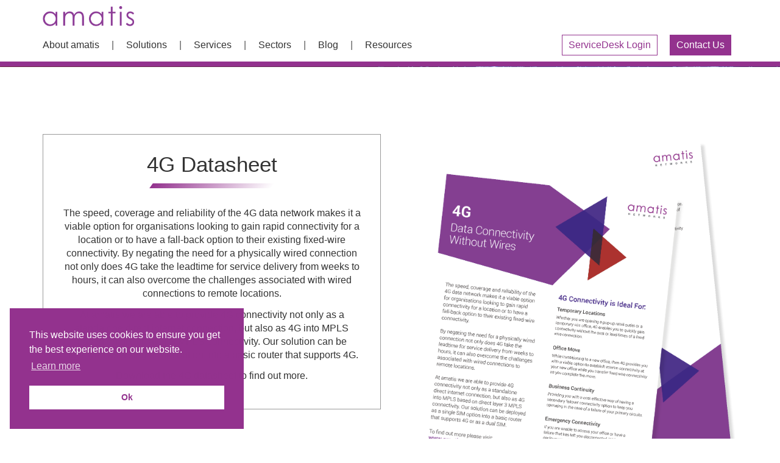

--- FILE ---
content_type: text/html; charset=UTF-8
request_url: https://www.amatisnetworks.com/resources/4g-datasheet/
body_size: 10994
content:

<!doctype html>
<html lang="en-GB">
  <head>
  <meta charset="utf-8">
  <meta http-equiv="x-ua-compatible" content="ie=edge">
  <meta name="viewport" content="width=device-width, initial-scale=1">
  <meta name='robots' content='index, follow, max-image-preview:large, max-snippet:-1, max-video-preview:-1' />

	<!-- This site is optimized with the Yoast SEO plugin v20.13 - https://yoast.com/wordpress/plugins/seo/ -->
	<title>4G Connectivity for Businesses | 4G datasheet | amatis Networks</title>
	<meta name="description" content="The speed, coverage and reliability of the 4G data network makes it a viable option for organisations looking to gain rapid connectivity for a location or to have a fall-back option to their existing fixed-wire connectivity. View the amatis 4G datasheet to find out more." />
	<link rel="canonical" href="https://www.amatisnetworks.com/resources/4g-datasheet/" />
	<meta property="og:locale" content="en_GB" />
	<meta property="og:type" content="article" />
	<meta property="og:title" content="4G Connectivity for Businesses | 4G datasheet | amatis Networks" />
	<meta property="og:description" content="The speed, coverage and reliability of the 4G data network makes it a viable option for organisations looking to gain rapid connectivity for a location or to have a fall-back option to their existing fixed-wire connectivity. View the amatis 4G datasheet to find out more." />
	<meta property="og:url" content="https://www.amatisnetworks.com/resources/4g-datasheet/" />
	<meta property="og:site_name" content="Amatis Networks" />
	<meta property="article:modified_time" content="2019-07-31T07:43:08+00:00" />
	<meta name="twitter:card" content="summary_large_image" />
	<script type="application/ld+json" class="yoast-schema-graph">{"@context":"https://schema.org","@graph":[{"@type":"WebPage","@id":"https://www.amatisnetworks.com/resources/4g-datasheet/","url":"https://www.amatisnetworks.com/resources/4g-datasheet/","name":"4G Connectivity for Businesses | 4G datasheet | amatis Networks","isPartOf":{"@id":"https://www.amatisnetworks.com/#website"},"datePublished":"2018-06-01T10:31:17+00:00","dateModified":"2019-07-31T07:43:08+00:00","description":"The speed, coverage and reliability of the 4G data network makes it a viable option for organisations looking to gain rapid connectivity for a location or to have a fall-back option to their existing fixed-wire connectivity. View the amatis 4G datasheet to find out more.","breadcrumb":{"@id":"https://www.amatisnetworks.com/resources/4g-datasheet/#breadcrumb"},"inLanguage":"en-GB","potentialAction":[{"@type":"ReadAction","target":["https://www.amatisnetworks.com/resources/4g-datasheet/"]}]},{"@type":"BreadcrumbList","@id":"https://www.amatisnetworks.com/resources/4g-datasheet/#breadcrumb","itemListElement":[{"@type":"ListItem","position":1,"name":"Home","item":"https://www.amatisnetworks.com/"},{"@type":"ListItem","position":2,"name":"4G Datasheet"}]},{"@type":"WebSite","@id":"https://www.amatisnetworks.com/#website","url":"https://www.amatisnetworks.com/","name":"Amatis Networks","description":"","potentialAction":[{"@type":"SearchAction","target":{"@type":"EntryPoint","urlTemplate":"https://www.amatisnetworks.com/?s={search_term_string}"},"query-input":"required name=search_term_string"}],"inLanguage":"en-GB"}]}</script>
	<!-- / Yoast SEO plugin. -->


<link rel='dns-prefetch' href='//cgtforms.com' />
<script type="72b565c6b33e94610987e895-text/javascript">
/* <![CDATA[ */
window._wpemojiSettings = {"baseUrl":"https:\/\/s.w.org\/images\/core\/emoji\/14.0.0\/72x72\/","ext":".png","svgUrl":"https:\/\/s.w.org\/images\/core\/emoji\/14.0.0\/svg\/","svgExt":".svg","source":{"concatemoji":"https:\/\/www.amatisnetworks.com\/wp-includes\/js\/wp-emoji-release.min.js?ver=6.4.7"}};
/*! This file is auto-generated */
!function(i,n){var o,s,e;function c(e){try{var t={supportTests:e,timestamp:(new Date).valueOf()};sessionStorage.setItem(o,JSON.stringify(t))}catch(e){}}function p(e,t,n){e.clearRect(0,0,e.canvas.width,e.canvas.height),e.fillText(t,0,0);var t=new Uint32Array(e.getImageData(0,0,e.canvas.width,e.canvas.height).data),r=(e.clearRect(0,0,e.canvas.width,e.canvas.height),e.fillText(n,0,0),new Uint32Array(e.getImageData(0,0,e.canvas.width,e.canvas.height).data));return t.every(function(e,t){return e===r[t]})}function u(e,t,n){switch(t){case"flag":return n(e,"\ud83c\udff3\ufe0f\u200d\u26a7\ufe0f","\ud83c\udff3\ufe0f\u200b\u26a7\ufe0f")?!1:!n(e,"\ud83c\uddfa\ud83c\uddf3","\ud83c\uddfa\u200b\ud83c\uddf3")&&!n(e,"\ud83c\udff4\udb40\udc67\udb40\udc62\udb40\udc65\udb40\udc6e\udb40\udc67\udb40\udc7f","\ud83c\udff4\u200b\udb40\udc67\u200b\udb40\udc62\u200b\udb40\udc65\u200b\udb40\udc6e\u200b\udb40\udc67\u200b\udb40\udc7f");case"emoji":return!n(e,"\ud83e\udef1\ud83c\udffb\u200d\ud83e\udef2\ud83c\udfff","\ud83e\udef1\ud83c\udffb\u200b\ud83e\udef2\ud83c\udfff")}return!1}function f(e,t,n){var r="undefined"!=typeof WorkerGlobalScope&&self instanceof WorkerGlobalScope?new OffscreenCanvas(300,150):i.createElement("canvas"),a=r.getContext("2d",{willReadFrequently:!0}),o=(a.textBaseline="top",a.font="600 32px Arial",{});return e.forEach(function(e){o[e]=t(a,e,n)}),o}function t(e){var t=i.createElement("script");t.src=e,t.defer=!0,i.head.appendChild(t)}"undefined"!=typeof Promise&&(o="wpEmojiSettingsSupports",s=["flag","emoji"],n.supports={everything:!0,everythingExceptFlag:!0},e=new Promise(function(e){i.addEventListener("DOMContentLoaded",e,{once:!0})}),new Promise(function(t){var n=function(){try{var e=JSON.parse(sessionStorage.getItem(o));if("object"==typeof e&&"number"==typeof e.timestamp&&(new Date).valueOf()<e.timestamp+604800&&"object"==typeof e.supportTests)return e.supportTests}catch(e){}return null}();if(!n){if("undefined"!=typeof Worker&&"undefined"!=typeof OffscreenCanvas&&"undefined"!=typeof URL&&URL.createObjectURL&&"undefined"!=typeof Blob)try{var e="postMessage("+f.toString()+"("+[JSON.stringify(s),u.toString(),p.toString()].join(",")+"));",r=new Blob([e],{type:"text/javascript"}),a=new Worker(URL.createObjectURL(r),{name:"wpTestEmojiSupports"});return void(a.onmessage=function(e){c(n=e.data),a.terminate(),t(n)})}catch(e){}c(n=f(s,u,p))}t(n)}).then(function(e){for(var t in e)n.supports[t]=e[t],n.supports.everything=n.supports.everything&&n.supports[t],"flag"!==t&&(n.supports.everythingExceptFlag=n.supports.everythingExceptFlag&&n.supports[t]);n.supports.everythingExceptFlag=n.supports.everythingExceptFlag&&!n.supports.flag,n.DOMReady=!1,n.readyCallback=function(){n.DOMReady=!0}}).then(function(){return e}).then(function(){var e;n.supports.everything||(n.readyCallback(),(e=n.source||{}).concatemoji?t(e.concatemoji):e.wpemoji&&e.twemoji&&(t(e.twemoji),t(e.wpemoji)))}))}((window,document),window._wpemojiSettings);
/* ]]> */
</script>
<style id='wp-emoji-styles-inline-css' type='text/css'>

	img.wp-smiley, img.emoji {
		display: inline !important;
		border: none !important;
		box-shadow: none !important;
		height: 1em !important;
		width: 1em !important;
		margin: 0 0.07em !important;
		vertical-align: -0.1em !important;
		background: none !important;
		padding: 0 !important;
	}
</style>
<link rel='stylesheet' id='wp-block-library-css' href='https://www.amatisnetworks.com/wp-includes/css/dist/block-library/style.min.css?ver=6.4.7' type='text/css' media='all' />
<style id='classic-theme-styles-inline-css' type='text/css'>
/*! This file is auto-generated */
.wp-block-button__link{color:#fff;background-color:#32373c;border-radius:9999px;box-shadow:none;text-decoration:none;padding:calc(.667em + 2px) calc(1.333em + 2px);font-size:1.125em}.wp-block-file__button{background:#32373c;color:#fff;text-decoration:none}
</style>
<style id='global-styles-inline-css' type='text/css'>
body{--wp--preset--color--black: #000000;--wp--preset--color--cyan-bluish-gray: #abb8c3;--wp--preset--color--white: #ffffff;--wp--preset--color--pale-pink: #f78da7;--wp--preset--color--vivid-red: #cf2e2e;--wp--preset--color--luminous-vivid-orange: #ff6900;--wp--preset--color--luminous-vivid-amber: #fcb900;--wp--preset--color--light-green-cyan: #7bdcb5;--wp--preset--color--vivid-green-cyan: #00d084;--wp--preset--color--pale-cyan-blue: #8ed1fc;--wp--preset--color--vivid-cyan-blue: #0693e3;--wp--preset--color--vivid-purple: #9b51e0;--wp--preset--gradient--vivid-cyan-blue-to-vivid-purple: linear-gradient(135deg,rgba(6,147,227,1) 0%,rgb(155,81,224) 100%);--wp--preset--gradient--light-green-cyan-to-vivid-green-cyan: linear-gradient(135deg,rgb(122,220,180) 0%,rgb(0,208,130) 100%);--wp--preset--gradient--luminous-vivid-amber-to-luminous-vivid-orange: linear-gradient(135deg,rgba(252,185,0,1) 0%,rgba(255,105,0,1) 100%);--wp--preset--gradient--luminous-vivid-orange-to-vivid-red: linear-gradient(135deg,rgba(255,105,0,1) 0%,rgb(207,46,46) 100%);--wp--preset--gradient--very-light-gray-to-cyan-bluish-gray: linear-gradient(135deg,rgb(238,238,238) 0%,rgb(169,184,195) 100%);--wp--preset--gradient--cool-to-warm-spectrum: linear-gradient(135deg,rgb(74,234,220) 0%,rgb(151,120,209) 20%,rgb(207,42,186) 40%,rgb(238,44,130) 60%,rgb(251,105,98) 80%,rgb(254,248,76) 100%);--wp--preset--gradient--blush-light-purple: linear-gradient(135deg,rgb(255,206,236) 0%,rgb(152,150,240) 100%);--wp--preset--gradient--blush-bordeaux: linear-gradient(135deg,rgb(254,205,165) 0%,rgb(254,45,45) 50%,rgb(107,0,62) 100%);--wp--preset--gradient--luminous-dusk: linear-gradient(135deg,rgb(255,203,112) 0%,rgb(199,81,192) 50%,rgb(65,88,208) 100%);--wp--preset--gradient--pale-ocean: linear-gradient(135deg,rgb(255,245,203) 0%,rgb(182,227,212) 50%,rgb(51,167,181) 100%);--wp--preset--gradient--electric-grass: linear-gradient(135deg,rgb(202,248,128) 0%,rgb(113,206,126) 100%);--wp--preset--gradient--midnight: linear-gradient(135deg,rgb(2,3,129) 0%,rgb(40,116,252) 100%);--wp--preset--font-size--small: 13px;--wp--preset--font-size--medium: 20px;--wp--preset--font-size--large: 36px;--wp--preset--font-size--x-large: 42px;--wp--preset--spacing--20: 0.44rem;--wp--preset--spacing--30: 0.67rem;--wp--preset--spacing--40: 1rem;--wp--preset--spacing--50: 1.5rem;--wp--preset--spacing--60: 2.25rem;--wp--preset--spacing--70: 3.38rem;--wp--preset--spacing--80: 5.06rem;--wp--preset--shadow--natural: 6px 6px 9px rgba(0, 0, 0, 0.2);--wp--preset--shadow--deep: 12px 12px 50px rgba(0, 0, 0, 0.4);--wp--preset--shadow--sharp: 6px 6px 0px rgba(0, 0, 0, 0.2);--wp--preset--shadow--outlined: 6px 6px 0px -3px rgba(255, 255, 255, 1), 6px 6px rgba(0, 0, 0, 1);--wp--preset--shadow--crisp: 6px 6px 0px rgba(0, 0, 0, 1);}:where(.is-layout-flex){gap: 0.5em;}:where(.is-layout-grid){gap: 0.5em;}body .is-layout-flow > .alignleft{float: left;margin-inline-start: 0;margin-inline-end: 2em;}body .is-layout-flow > .alignright{float: right;margin-inline-start: 2em;margin-inline-end: 0;}body .is-layout-flow > .aligncenter{margin-left: auto !important;margin-right: auto !important;}body .is-layout-constrained > .alignleft{float: left;margin-inline-start: 0;margin-inline-end: 2em;}body .is-layout-constrained > .alignright{float: right;margin-inline-start: 2em;margin-inline-end: 0;}body .is-layout-constrained > .aligncenter{margin-left: auto !important;margin-right: auto !important;}body .is-layout-constrained > :where(:not(.alignleft):not(.alignright):not(.alignfull)){max-width: var(--wp--style--global--content-size);margin-left: auto !important;margin-right: auto !important;}body .is-layout-constrained > .alignwide{max-width: var(--wp--style--global--wide-size);}body .is-layout-flex{display: flex;}body .is-layout-flex{flex-wrap: wrap;align-items: center;}body .is-layout-flex > *{margin: 0;}body .is-layout-grid{display: grid;}body .is-layout-grid > *{margin: 0;}:where(.wp-block-columns.is-layout-flex){gap: 2em;}:where(.wp-block-columns.is-layout-grid){gap: 2em;}:where(.wp-block-post-template.is-layout-flex){gap: 1.25em;}:where(.wp-block-post-template.is-layout-grid){gap: 1.25em;}.has-black-color{color: var(--wp--preset--color--black) !important;}.has-cyan-bluish-gray-color{color: var(--wp--preset--color--cyan-bluish-gray) !important;}.has-white-color{color: var(--wp--preset--color--white) !important;}.has-pale-pink-color{color: var(--wp--preset--color--pale-pink) !important;}.has-vivid-red-color{color: var(--wp--preset--color--vivid-red) !important;}.has-luminous-vivid-orange-color{color: var(--wp--preset--color--luminous-vivid-orange) !important;}.has-luminous-vivid-amber-color{color: var(--wp--preset--color--luminous-vivid-amber) !important;}.has-light-green-cyan-color{color: var(--wp--preset--color--light-green-cyan) !important;}.has-vivid-green-cyan-color{color: var(--wp--preset--color--vivid-green-cyan) !important;}.has-pale-cyan-blue-color{color: var(--wp--preset--color--pale-cyan-blue) !important;}.has-vivid-cyan-blue-color{color: var(--wp--preset--color--vivid-cyan-blue) !important;}.has-vivid-purple-color{color: var(--wp--preset--color--vivid-purple) !important;}.has-black-background-color{background-color: var(--wp--preset--color--black) !important;}.has-cyan-bluish-gray-background-color{background-color: var(--wp--preset--color--cyan-bluish-gray) !important;}.has-white-background-color{background-color: var(--wp--preset--color--white) !important;}.has-pale-pink-background-color{background-color: var(--wp--preset--color--pale-pink) !important;}.has-vivid-red-background-color{background-color: var(--wp--preset--color--vivid-red) !important;}.has-luminous-vivid-orange-background-color{background-color: var(--wp--preset--color--luminous-vivid-orange) !important;}.has-luminous-vivid-amber-background-color{background-color: var(--wp--preset--color--luminous-vivid-amber) !important;}.has-light-green-cyan-background-color{background-color: var(--wp--preset--color--light-green-cyan) !important;}.has-vivid-green-cyan-background-color{background-color: var(--wp--preset--color--vivid-green-cyan) !important;}.has-pale-cyan-blue-background-color{background-color: var(--wp--preset--color--pale-cyan-blue) !important;}.has-vivid-cyan-blue-background-color{background-color: var(--wp--preset--color--vivid-cyan-blue) !important;}.has-vivid-purple-background-color{background-color: var(--wp--preset--color--vivid-purple) !important;}.has-black-border-color{border-color: var(--wp--preset--color--black) !important;}.has-cyan-bluish-gray-border-color{border-color: var(--wp--preset--color--cyan-bluish-gray) !important;}.has-white-border-color{border-color: var(--wp--preset--color--white) !important;}.has-pale-pink-border-color{border-color: var(--wp--preset--color--pale-pink) !important;}.has-vivid-red-border-color{border-color: var(--wp--preset--color--vivid-red) !important;}.has-luminous-vivid-orange-border-color{border-color: var(--wp--preset--color--luminous-vivid-orange) !important;}.has-luminous-vivid-amber-border-color{border-color: var(--wp--preset--color--luminous-vivid-amber) !important;}.has-light-green-cyan-border-color{border-color: var(--wp--preset--color--light-green-cyan) !important;}.has-vivid-green-cyan-border-color{border-color: var(--wp--preset--color--vivid-green-cyan) !important;}.has-pale-cyan-blue-border-color{border-color: var(--wp--preset--color--pale-cyan-blue) !important;}.has-vivid-cyan-blue-border-color{border-color: var(--wp--preset--color--vivid-cyan-blue) !important;}.has-vivid-purple-border-color{border-color: var(--wp--preset--color--vivid-purple) !important;}.has-vivid-cyan-blue-to-vivid-purple-gradient-background{background: var(--wp--preset--gradient--vivid-cyan-blue-to-vivid-purple) !important;}.has-light-green-cyan-to-vivid-green-cyan-gradient-background{background: var(--wp--preset--gradient--light-green-cyan-to-vivid-green-cyan) !important;}.has-luminous-vivid-amber-to-luminous-vivid-orange-gradient-background{background: var(--wp--preset--gradient--luminous-vivid-amber-to-luminous-vivid-orange) !important;}.has-luminous-vivid-orange-to-vivid-red-gradient-background{background: var(--wp--preset--gradient--luminous-vivid-orange-to-vivid-red) !important;}.has-very-light-gray-to-cyan-bluish-gray-gradient-background{background: var(--wp--preset--gradient--very-light-gray-to-cyan-bluish-gray) !important;}.has-cool-to-warm-spectrum-gradient-background{background: var(--wp--preset--gradient--cool-to-warm-spectrum) !important;}.has-blush-light-purple-gradient-background{background: var(--wp--preset--gradient--blush-light-purple) !important;}.has-blush-bordeaux-gradient-background{background: var(--wp--preset--gradient--blush-bordeaux) !important;}.has-luminous-dusk-gradient-background{background: var(--wp--preset--gradient--luminous-dusk) !important;}.has-pale-ocean-gradient-background{background: var(--wp--preset--gradient--pale-ocean) !important;}.has-electric-grass-gradient-background{background: var(--wp--preset--gradient--electric-grass) !important;}.has-midnight-gradient-background{background: var(--wp--preset--gradient--midnight) !important;}.has-small-font-size{font-size: var(--wp--preset--font-size--small) !important;}.has-medium-font-size{font-size: var(--wp--preset--font-size--medium) !important;}.has-large-font-size{font-size: var(--wp--preset--font-size--large) !important;}.has-x-large-font-size{font-size: var(--wp--preset--font-size--x-large) !important;}
.wp-block-navigation a:where(:not(.wp-element-button)){color: inherit;}
:where(.wp-block-post-template.is-layout-flex){gap: 1.25em;}:where(.wp-block-post-template.is-layout-grid){gap: 1.25em;}
:where(.wp-block-columns.is-layout-flex){gap: 2em;}:where(.wp-block-columns.is-layout-grid){gap: 2em;}
.wp-block-pullquote{font-size: 1.5em;line-height: 1.6;}
</style>
<link rel='stylesheet' id='nsc_bar_nice-cookie-consent-css' href='https://www.amatisnetworks.com/wp-content/plugins/beautiful-and-responsive-cookie-consent/public/cookieNSCconsent.min.css?ver=2.13.2' type='text/css' media='all' />
<link rel='stylesheet' id='shiftnav-css' href='https://www.amatisnetworks.com/wp-content/plugins/shiftnav-pro/pro/assets/css/shiftnav.min.css?ver=1.7.1' type='text/css' media='all' />
<link rel='stylesheet' id='sage/css-css' href='https://www.amatisnetworks.com/wp-content/themes/amatisnetworks/dist/styles/main.css' type='text/css' media='all' />
<link rel='stylesheet' id='shiftnav-font-awesome-css' href='https://www.amatisnetworks.com/wp-content/plugins/shiftnav-pro/assets/css/fontawesome/css/font-awesome.min.css?ver=1.7.1' type='text/css' media='all' />
<link rel='stylesheet' id='shiftnav-light-css' href='https://www.amatisnetworks.com/wp-content/plugins/shiftnav-pro/assets/css/skins/light.css?ver=1.7.1' type='text/css' media='all' />
<script type="72b565c6b33e94610987e895-text/javascript" defer src="//cgtforms.com/amatisnetworkslz/smartforms/7565c318-4851-4878-a0d9-9f06758edef7.js?ver=1.1" async></script><script type="72b565c6b33e94610987e895-text/javascript" src="https://www.amatisnetworks.com/wp-includes/js/jquery/jquery.min.js?ver=3.7.1" id="jquery-core-js"></script>
<script type="72b565c6b33e94610987e895-text/javascript" src="https://www.amatisnetworks.com/wp-includes/js/jquery/jquery-migrate.min.js?ver=3.4.1" id="jquery-migrate-js"></script>
<link rel="https://api.w.org/" href="https://www.amatisnetworks.com/wp-json/" /><link rel="EditURI" type="application/rsd+xml" title="RSD" href="https://www.amatisnetworks.com/xmlrpc.php?rsd" />
<meta name="generator" content="WordPress 6.4.7" />
<link rel='shortlink' href='https://www.amatisnetworks.com/?p=30580' />
<link rel="alternate" type="application/json+oembed" href="https://www.amatisnetworks.com/wp-json/oembed/1.0/embed?url=https%3A%2F%2Fwww.amatisnetworks.com%2Fresources%2F4g-datasheet%2F" />
<link rel="alternate" type="text/xml+oembed" href="https://www.amatisnetworks.com/wp-json/oembed/1.0/embed?url=https%3A%2F%2Fwww.amatisnetworks.com%2Fresources%2F4g-datasheet%2F&#038;format=xml" />
 <script data-cfasync='false' type='text/javascript' defer='' async='' src='https://t.gatorleads.co.uk/Scripts/ssl/38018c0b-a3b7-4d5e-b6ba-2e579ace0bc4.js'></script>
<script src="https://code.jquery.com/jquery-1.12.4.js" type="72b565c6b33e94610987e895-text/javascript"></script>
<script src="https://code.jquery.com/ui/1.12.1/jquery-ui.js" type="72b565c6b33e94610987e895-text/javascript"></script>

	<!-- ShiftNav CSS
	================================================================ -->
	<style type="text/css" id="shiftnav-dynamic-css">

	@media only screen and (min-width:992px){ #shiftnav-toggle-main, .shiftnav-toggle-mobile{ display:none; } .shiftnav-wrap { padding-top:0 !important; } }
	@media only screen and (max-width:991px){ .banner{ display:none !important; } }

/** ShiftNav Custom Menu Styles (Customizer) **/
/* togglebar */
#shiftnav-toggle-main { background:#ffffff; color:#824a97; font-size:24px !important; }
#shiftnav-toggle-main.shiftnav-toggle-main-entire-bar:before, #shiftnav-toggle-main .shiftnav-toggle-burger { font-size:24px; }
/* shiftnav-main */
.shiftnav.shiftnav-shiftnav-main ul.shiftnav-menu li.menu-item.shiftnav-active > .shiftnav-target, .shiftnav.shiftnav-shiftnav-main ul.shiftnav-menu li.menu-item.shiftnav-in-transition > .shiftnav-target, .shiftnav.shiftnav-shiftnav-main ul.shiftnav-menu.shiftnav-active-on-hover li.menu-item > .shiftnav-target:hover, .shiftnav.shiftnav-shiftnav-main ul.shiftnav-menu.shiftnav-active-highlight li.menu-item > .shiftnav-target:active { background:#824a97; }
.shiftnav.shiftnav-shiftnav-main ul.shiftnav-menu li.menu-item.current-menu-item > .shiftnav-target, .shiftnav.shiftnav-shiftnav-main ul.shiftnav-menu li.menu-item ul.sub-menu .current-menu-item > .shiftnav-target, .shiftnav.shiftnav-shiftnav-main ul.shiftnav-menu > li.shiftnav-sub-accordion.current-menu-ancestor > .shiftnav-target, .shiftnav.shiftnav-shiftnav-main ul.shiftnav-menu > li.shiftnav-sub-shift.current-menu-ancestor > .shiftnav-target { background:#824a97; }
.shiftnav.shiftnav-shiftnav-main ul.shiftnav-menu li.menu-item > .shiftnav-target { font-size:16px; }

/* Status: Loaded from Transient */

	</style>
	<!-- end ShiftNav CSS -->

	<style type="text/css">.broken_link, a.broken_link {
	text-decoration: line-through;
}</style>		<style type="text/css" id="wp-custom-css">
			@media (max-width: 992px){
	.home #video-background video{
		display:none;
	}
}		</style>
			<!-- Google Tag Manager -->
	<script type="72b565c6b33e94610987e895-text/javascript">(function(w,d,s,l,i){w[l]=w[l]||[];w[l].push({'gtm.start':
	new Date().getTime(),event:'gtm.js'});var f=d.getElementsByTagName(s)[0],
	j=d.createElement(s),dl=l!='dataLayer'?'&l='+l:'';j.async=true;j.src=
	'https://www.googletagmanager.com/gtm.js?id='+i+dl;f.parentNode.insertBefore(j,f);
	})(window,document,'script','dataLayer','GTM-MFNJF7N');</script>
	<!-- End Google Tag Manager -->

</head>
  <body class="resources-template-default single single-resources postid-30580 4g-datasheet">
  <script type="72b565c6b33e94610987e895-text/javascript" src="https://secure.intelligence52.com/js/794930.js"></script>
 
<noscript><img src="https://secure.intelligence52.com/794930.png" style="display:none;" /></noscript>
    <!--[if IE]>
      <div class="alert alert-warning">
        You are using an <strong>outdated</strong> browser. Please <a href="http://browsehappy.com/">upgrade your browser</a> to improve your experience.      </div>
    <![endif]-->
		<header class="banner">
		  <div class="container">
				<a class="logo" href="https://www.amatisnetworks.com/">
				  <img src="https://www.amatisnetworks.com/wp-content/uploads/logo.png" class="img-responsive">
				</a>
				<nav class="nav-primary">
				  <div class="menu-primary-menu-container"><ul id="menu-primary-menu" class="nav"><li id="menu-item-31226" class="menu-item menu-item-type-custom menu-item-object-custom menu-item-has-children menu-item-31226"><a>About amatis</a>
<ul class="sub-menu">
	<li id="menu-item-60" class="menu-item menu-item-type-post_type menu-item-object-page menu-item-60"><a href="https://www.amatisnetworks.com/about-amatis/our-company/">Our Company</a></li>
	<li id="menu-item-59" class="menu-item menu-item-type-post_type menu-item-object-page menu-item-59"><a href="https://www.amatisnetworks.com/about-amatis/certifications-policies/">Certifications &#038; Policies</a></li>
	<li id="menu-item-58" class="menu-item menu-item-type-post_type menu-item-object-page menu-item-58"><a href="https://www.amatisnetworks.com/about-amatis/our-partners/">Our Partners</a></li>
	<li id="menu-item-30950" class="menu-item menu-item-type-post_type menu-item-object-page menu-item-30950"><a href="https://www.amatisnetworks.com/about-amatis/case-studies/">Case Studies</a></li>
</ul>
</li>
<li id="menu-item-31227" class="menu-item menu-item-type-custom menu-item-object-custom menu-item-has-children menu-item-31227"><a>Solutions</a>
<ul class="sub-menu">
	<li id="menu-item-63" class="menu-item menu-item-type-post_type menu-item-object-page menu-item-has-children menu-item-63"><a href="https://www.amatisnetworks.com/solutions/cloud-data-centre-services/">Cloud &#038; Data Centre Services</a>
	<ul class="sub-menu">
		<li id="menu-item-32313" class="menu-item menu-item-type-post_type menu-item-object-page menu-item-32313"><a href="https://www.amatisnetworks.com/solutions/cloud-data-centre-services/cloud-services/">Cloud Services</a></li>
		<li id="menu-item-32314" class="menu-item menu-item-type-post_type menu-item-object-page menu-item-32314"><a href="https://www.amatisnetworks.com/solutions/cloud-data-centre-services/myamatiscloud/">myamatis cloud</a></li>
		<li id="menu-item-32315" class="menu-item menu-item-type-post_type menu-item-object-page menu-item-32315"><a href="https://www.amatisnetworks.com/solutions/cloud-data-centre-services/hybrid-cloud/">Hybrid Cloud</a></li>
		<li id="menu-item-32316" class="menu-item menu-item-type-post_type menu-item-object-page menu-item-32316"><a href="https://www.amatisnetworks.com/solutions/cloud-data-centre-services/infrastructure-as-a-service/">IaaS</a></li>
		<li id="menu-item-32317" class="menu-item menu-item-type-post_type menu-item-object-page menu-item-32317"><a href="https://www.amatisnetworks.com/solutions/cloud-data-centre-services/colocation-data-centre-services/">Colocation Data Centre Services</a></li>
		<li id="menu-item-32537" class="menu-item menu-item-type-post_type menu-item-object-page menu-item-32537"><a href="https://www.amatisnetworks.com/solutions/cloud-data-centre-services/veeam-cloud-connect/">Veeam Cloud Connect</a></li>
	</ul>
</li>
	<li id="menu-item-62" class="menu-item menu-item-type-post_type menu-item-object-page menu-item-has-children menu-item-62"><a href="https://www.amatisnetworks.com/solutions/networking-and-connectivity/">Connectivity</a>
	<ul class="sub-menu">
		<li id="menu-item-32318" class="menu-item menu-item-type-post_type menu-item-object-page menu-item-32318"><a href="https://www.amatisnetworks.com/solutions/networking-and-connectivity/amatis-apex-connectivity-services-without-compromise/">amatis APEX</a></li>
		<li id="menu-item-32320" class="menu-item menu-item-type-post_type menu-item-object-page menu-item-32320"><a href="https://www.amatisnetworks.com/solutions/networking-and-connectivity/managed-mpls-networks/">MPLS</a></li>
		<li id="menu-item-32321" class="menu-item menu-item-type-post_type menu-item-object-page menu-item-32321"><a href="https://www.amatisnetworks.com/solutions/networking-and-connectivity/4g-connectivity/">4G</a></li>
		<li id="menu-item-33464" class="menu-item menu-item-type-post_type menu-item-object-page menu-item-33464"><a href="https://www.amatisnetworks.com/solutions/networking-and-connectivity/ethernet-connectivity/">Ethernet</a></li>
		<li id="menu-item-32322" class="menu-item menu-item-type-post_type menu-item-object-page menu-item-32322"><a href="https://www.amatisnetworks.com/solutions/networking-and-connectivity/business-adsl/">ADSL &#038; FTTC</a></li>
		<li id="menu-item-32323" class="menu-item menu-item-type-post_type menu-item-object-page menu-item-32323"><a href="https://www.amatisnetworks.com/solutions/networking-and-connectivity/aws-azure-connectivity/">AWS &#038; Azure Connectivity</a></li>
	</ul>
</li>
	<li id="menu-item-61" class="menu-item menu-item-type-post_type menu-item-object-page menu-item-has-children menu-item-61"><a href="https://www.amatisnetworks.com/solutions/security/">Security</a>
	<ul class="sub-menu">
		<li id="menu-item-32324" class="menu-item menu-item-type-post_type menu-item-object-page menu-item-32324"><a href="https://www.amatisnetworks.com/solutions/security/cloud-security/">Cloud Security</a></li>
		<li id="menu-item-32325" class="menu-item menu-item-type-post_type menu-item-object-page menu-item-32325"><a href="https://www.amatisnetworks.com/solutions/security/internet-security/">Internet Security</a></li>
	</ul>
</li>
</ul>
</li>
<li id="menu-item-31228" class="menu-item menu-item-type-custom menu-item-object-custom menu-item-has-children menu-item-31228"><a>Services</a>
<ul class="sub-menu">
	<li id="menu-item-79" class="menu-item menu-item-type-post_type menu-item-object-page menu-item-79"><a href="https://www.amatisnetworks.com/services/design-architect-cloud-connectivity/">Design</a></li>
	<li id="menu-item-78" class="menu-item menu-item-type-post_type menu-item-object-page menu-item-78"><a href="https://www.amatisnetworks.com/services/deployment-cloud-connectivity/">Deployment</a></li>
	<li id="menu-item-80" class="menu-item menu-item-type-post_type menu-item-object-page menu-item-80"><a href="https://www.amatisnetworks.com/services/support-managed-services/">Support</a></li>
</ul>
</li>
<li id="menu-item-31229" class="menu-item menu-item-type-custom menu-item-object-custom menu-item-has-children menu-item-31229"><a>Sectors</a>
<ul class="sub-menu">
	<li id="menu-item-81" class="menu-item menu-item-type-post_type menu-item-object-page menu-item-81"><a href="https://www.amatisnetworks.com/sectors/cloud-connectivity-businesses/">Businesses</a></li>
	<li id="menu-item-83" class="menu-item menu-item-type-post_type menu-item-object-page menu-item-83"><a href="https://www.amatisnetworks.com/sectors/managed-service-providers/">Managed Service Providers</a></li>
	<li id="menu-item-82" class="menu-item menu-item-type-post_type menu-item-object-page menu-item-82"><a href="https://www.amatisnetworks.com/sectors/cloud-platforms-isv/">ISVs</a></li>
	<li id="menu-item-84" class="menu-item menu-item-type-post_type menu-item-object-page menu-item-84"><a href="https://www.amatisnetworks.com/sectors/retail-distribution-cloud-connectivity/">Retail &#038; Distribution</a></li>
</ul>
</li>
<li id="menu-item-23" class="menu-item menu-item-type-post_type menu-item-object-page current_page_parent menu-item-23"><a href="https://www.amatisnetworks.com/blog/">Blog</a></li>
<li id="menu-item-26" class="menu-item menu-item-type-post_type menu-item-object-page menu-item-26"><a href="https://www.amatisnetworks.com/resources/">Resources</a></li>
<li id="menu-item-24" class="nav-btn menu-item menu-item-type-post_type menu-item-object-page menu-item-24"><a href="https://www.amatisnetworks.com/contact-us/">Contact Us</a></li>
<li id="menu-item-31230" class="nav-btn nav-btn-default menu-item menu-item-type-custom menu-item-object-custom menu-item-31230"><a target="_blank" rel="noopener" href="https://amatis.service-now.com/">ServiceDesk Login</a></li>
</ul></div>				</nav>
		  </div>
		</header>
    	<section id="hero" class="fp-auto-height-responsive " style="background-image: url(/wp-content/uploads/colocation-banner.jpg)">
							</section>
<div class="section">
<div class="container">
  <article class="post-30580 resources type-resources status-publish hentry">
	  <div class="row">
		  <div class="col-md-6">
			  <div class="box-border height-match">
				  <div style="padding:30px;">
				  <h1 class="text-center">4G Datasheet</h1>
				  				  <p>The speed, coverage and reliability of the 4G data network makes it a viable option for organisations looking to gain rapid connectivity for a location or to have a fall-back option to their existing fixed-wire connectivity. By negating the need for a physically wired connection not only does 4G take the leadtime for service delivery from weeks to hours, it can also overcome the challenges associated with wired connections to remote locations.</p>
<p>At amatis we are able to provide 4G connectivity not only as a standalone direct internet connection, but also as 4G into MPLS based on direct layer 3 MPLS connectivity. Our solution can be deployed as a single SIM option into a basic router that supports 4G.</p>
<p>Download the 4G datasheet to find out more.</p>
				  </div>
			  </div>
		  </div>
		  <div class="col-md-6">
			  <div class="image-holder white-text height-match">
											<img src="https://www.amatisnetworks.com/wp-content/uploads/4G_Datasheet.png" alt="Case study Amatis Networks 4G" class="img-responsive"/>
										
											<a href="https://www.amatisnetworks.com/content/Amatis_4G_Datasheet.pdf" target="_blank" class="cta_button"><span>Download</span></a>
								  </div>
		  </div>
	  </div>
  </article>
</div>
</div>
</div>
<footer class="content-info">
	  <div class="container">
		  <div class="row">
			  <div class="col-sm-4 col-md-3 col-lg-2">
					<img src="https://www.amatisnetworks.com/wp-content/uploads/logo-white.png" class="img-responsive logo">
			  </div>
				<div class="col-sm-8 col-md-9 col-lg-10">
					<ul class="social">
					  <li><a href="http://www.linkedin.com/company/amatis-networks" target="_blank">
						  <svg xmlns="http://www.w3.org/2000/svg" viewBox="0 0 24 24" class="svg design"><path d="M0 0v24h24v-24h-24zm8 19h-3v-11h3v11zm-1.5-12.268c-.966 0-1.75-.79-1.75-1.764s.784-1.764 1.75-1.764 1.75.79 1.75 1.764-.783 1.764-1.75 1.764zm13.5 12.268h-3v-5.604c0-3.368-4-3.113-4 0v5.604h-3v-11h3v1.765c1.397-2.586 7-2.777 7 2.476v6.759z"/></svg>
					  </a></li>
					  <li><a href="https://twitter.com/amatisnetworks" target="_blank">
<svg xmlns="http://www.w3.org/2000/svg" viewBox="0 0 24 24" class="svg design"><path d="M0 0v24h24v-24h-24zm18.862 9.237c.208 4.617-3.235 9.765-9.33 9.765-1.854 0-3.579-.543-5.032-1.475 1.742.205 3.48-.278 4.86-1.359-1.437-.027-2.649-.976-3.066-2.28.515.098 1.021.069 1.482-.056-1.579-.317-2.668-1.739-2.633-3.26.442.246.949.394 1.486.411-1.461-.977-1.875-2.907-1.016-4.383 1.619 1.986 4.038 3.293 6.766 3.43-.479-2.053 1.079-4.03 3.198-4.03.944 0 1.797.398 2.396 1.037.748-.147 1.451-.42 2.085-.796-.245.767-.766 1.41-1.443 1.816.664-.08 1.297-.256 1.885-.517-.44.656-.997 1.234-1.638 1.697z"/></svg>
					  </a></li>
					</ul>
				  <div class="telephone">Call us on: <a href="tel:441183219944" style="color: #FFF;">0118 321 9944</a></div>

			  </div>
		  </div>
		  <div class="row">
			  <div class="col-md-12"><hr></div>
			  <div class="col-md-6">
				  <ul id="menu-footer-menu" class="menu"><li id="menu-item-32340" class="menu-item menu-item-type-custom menu-item-object-custom menu-item-32340"><a target="_blank" rel="noopener" href="https://www.amatisnetworks.com/terms">Terms &#038; Conditions</a></li>
<li id="menu-item-39" class="menu-item menu-item-type-post_type menu-item-object-page menu-item-privacy-policy menu-item-39"><a rel="privacy-policy" href="https://www.amatisnetworks.com/privacy-policy/">Privacy and Cookie Policy</a></li>
<li id="menu-item-33321" class="menu-item menu-item-type-custom menu-item-object-custom menu-item-33321"><a href="/sitemap_index.xml">Site Map</a></li>
</ul>			  </div>
			  <div class="col-md-6 text-right">
				  <p class="small">&copy; copyright 2026 amatis Networks</p>
			  </div>
		  </div>
	  </div>
</footer>
<script data-cfasync="false">
  document.onreadystatechange = function () {
    if (document.readyState == "complete") {
      var logout_link = document.querySelectorAll('a[href*="wp-login.php?action=logout"]');
      if (logout_link) {
        for(var i=0; i < logout_link.length; i++) {
          logout_link[i].addEventListener( "click", function() {
            Intercom('shutdown');
          });
        }
      }
    }
  };
</script>
<script data-cfasync="false">
  window.intercomSettings = {"app_id":"a8ld6f9l"};
</script>
<script data-cfasync="false">(function(){var w=window;var ic=w.Intercom;if(typeof ic==="function"){ic('reattach_activator');ic('update',w.intercomSettings);}else{var d=document;var i=function(){i.c(arguments);};i.q=[];i.c=function(args){i.q.push(args);};w.Intercom=i;var l=function(){var s=d.createElement('script');s.type='text/javascript';s.async=true;s.src='https://widget.intercom.io/widget/a8ld6f9l';var x=d.getElementsByTagName('script')[0];x.parentNode.insertBefore(s, x);};if(document.readyState==='complete'){l();}else if(w.attachEvent){w.attachEvent('onload',l);}else{w.addEventListener('load',l,false);}}})()</script>
	<!-- ShiftNav Main Toggle -->
		<div id="shiftnav-toggle-main" class="shiftnav-toggle-main-align-left shiftnav-toggle-style-full_bar shiftnav-togglebar-gap-auto shiftnav-toggle-edge-right shiftnav-toggle-icon-x"   ><button id="shiftnav-toggle-main-button" class="shiftnav-toggle shiftnav-toggle-shiftnav-main shiftnav-toggle-burger" tabindex="1" data-shiftnav-target="shiftnav-main" aria-label="Toggle Menu"><i class="fa fa-bars"></i></button>	<div class="shiftnav-main-toggle-content shiftnav-toggle-main-block"><a class="logo" href="https://www.amatisnetworks.com">
				  <img src="https://www.amatisnetworks.com/wp-content/uploads/logo.png" style="max-width:100px;">
				</a></div></div>	
	<!-- /#shiftnav-toggle-main -->

	


	<!-- ShiftNav #shiftnav-main -->
	<div class="shiftnav shiftnav-nojs shiftnav-shiftnav-main shiftnav-right-edge shiftnav-skin-light shiftnav-transition-standard" id="shiftnav-main" data-shiftnav-id="shiftnav-main">
		<div class="shiftnav-inner">

		
			<div class="shiftnav-menu-image shiftnav-menu-image-padded" id="shiftnav-menu-image-shiftnav-main">
		<a href="https://www.amatisnetworks.com/">							<img width="237" height="77" src="https://www.amatisnetworks.com/wp-content/uploads/logo.png" class="attachment-full size-full" alt="Amatis logo" decoding="async" loading="lazy" />					</a>	</div>
	<nav class="shiftnav-nav"><ul id="menu-primary-menu-1" class="shiftnav-menu shiftnav-targets-default shiftnav-targets-text-default shiftnav-targets-icon-default"><li class="menu-item menu-item-type-custom menu-item-object-custom menu-item-has-children menu-item-31226 shiftnav-sub-accordion shiftnav-depth-0"><a class="shiftnav-target" >About amatis</a><span tabindex="0" class="shiftnav-submenu-activation shiftnav-submenu-activation-open"><i class="fa fa-angle-down"></i></span><span tabindex="0" class="shiftnav-submenu-activation shiftnav-submenu-activation-close"><i class="fa fa-angle-up"></i></span>
<ul class="sub-menu sub-menu-1">
<li class="menu-item menu-item-type-post_type menu-item-object-page menu-item-60 shiftnav-depth-1"><a class="shiftnav-target"  href="https://www.amatisnetworks.com/about-amatis/our-company/">Our Company</a></li><li class="menu-item menu-item-type-post_type menu-item-object-page menu-item-59 shiftnav-depth-1"><a class="shiftnav-target"  href="https://www.amatisnetworks.com/about-amatis/certifications-policies/">Certifications &#038; Policies</a></li><li class="menu-item menu-item-type-post_type menu-item-object-page menu-item-58 shiftnav-depth-1"><a class="shiftnav-target"  href="https://www.amatisnetworks.com/about-amatis/our-partners/">Our Partners</a></li><li class="menu-item menu-item-type-post_type menu-item-object-page menu-item-30950 shiftnav-depth-1"><a class="shiftnav-target"  href="https://www.amatisnetworks.com/about-amatis/case-studies/">Case Studies</a></li><li class="shiftnav-retract"><a tabindex="0" class="shiftnav-target"><i class="fa fa-chevron-left"></i> Back</a></li></ul>
</li><li class="menu-item menu-item-type-custom menu-item-object-custom menu-item-has-children menu-item-31227 shiftnav-sub-accordion shiftnav-depth-0"><a class="shiftnav-target" >Solutions</a><span tabindex="0" class="shiftnav-submenu-activation shiftnav-submenu-activation-open"><i class="fa fa-angle-down"></i></span><span tabindex="0" class="shiftnav-submenu-activation shiftnav-submenu-activation-close"><i class="fa fa-angle-up"></i></span>
<ul class="sub-menu sub-menu-1">
<li class="menu-item menu-item-type-post_type menu-item-object-page menu-item-has-children menu-item-63 shiftnav-sub-accordion shiftnav-depth-1"><a class="shiftnav-target"  href="https://www.amatisnetworks.com/solutions/cloud-data-centre-services/">Cloud &#038; Data Centre Services</a><span tabindex="0" class="shiftnav-submenu-activation shiftnav-submenu-activation-open"><i class="fa fa-angle-down"></i></span><span tabindex="0" class="shiftnav-submenu-activation shiftnav-submenu-activation-close"><i class="fa fa-angle-up"></i></span>
	<ul class="sub-menu sub-menu-2">
<li class="menu-item menu-item-type-post_type menu-item-object-page menu-item-32313 shiftnav-depth-2"><a class="shiftnav-target"  href="https://www.amatisnetworks.com/solutions/cloud-data-centre-services/cloud-services/">Cloud Services</a></li><li class="menu-item menu-item-type-post_type menu-item-object-page menu-item-32314 shiftnav-depth-2"><a class="shiftnav-target"  href="https://www.amatisnetworks.com/solutions/cloud-data-centre-services/myamatiscloud/">myamatis cloud</a></li><li class="menu-item menu-item-type-post_type menu-item-object-page menu-item-32315 shiftnav-depth-2"><a class="shiftnav-target"  href="https://www.amatisnetworks.com/solutions/cloud-data-centre-services/hybrid-cloud/">Hybrid Cloud</a></li><li class="menu-item menu-item-type-post_type menu-item-object-page menu-item-32316 shiftnav-depth-2"><a class="shiftnav-target"  href="https://www.amatisnetworks.com/solutions/cloud-data-centre-services/infrastructure-as-a-service/">IaaS</a></li><li class="menu-item menu-item-type-post_type menu-item-object-page menu-item-32317 shiftnav-depth-2"><a class="shiftnav-target"  href="https://www.amatisnetworks.com/solutions/cloud-data-centre-services/colocation-data-centre-services/">Colocation Data Centre Services</a></li><li class="menu-item menu-item-type-post_type menu-item-object-page menu-item-32537 shiftnav-depth-2"><a class="shiftnav-target"  href="https://www.amatisnetworks.com/solutions/cloud-data-centre-services/veeam-cloud-connect/">Veeam Cloud Connect</a></li><li class="shiftnav-retract"><a tabindex="0" class="shiftnav-target"><i class="fa fa-chevron-left"></i> Back</a></li>	</ul>
</li><li class="menu-item menu-item-type-post_type menu-item-object-page menu-item-has-children menu-item-62 shiftnav-sub-accordion shiftnav-depth-1"><a class="shiftnav-target"  href="https://www.amatisnetworks.com/solutions/networking-and-connectivity/">Connectivity</a><span tabindex="0" class="shiftnav-submenu-activation shiftnav-submenu-activation-open"><i class="fa fa-angle-down"></i></span><span tabindex="0" class="shiftnav-submenu-activation shiftnav-submenu-activation-close"><i class="fa fa-angle-up"></i></span>
	<ul class="sub-menu sub-menu-2">
<li class="menu-item menu-item-type-post_type menu-item-object-page menu-item-32318 shiftnav-depth-2"><a class="shiftnav-target"  href="https://www.amatisnetworks.com/solutions/networking-and-connectivity/amatis-apex-connectivity-services-without-compromise/">amatis APEX</a></li><li class="menu-item menu-item-type-post_type menu-item-object-page menu-item-32320 shiftnav-depth-2"><a class="shiftnav-target"  href="https://www.amatisnetworks.com/solutions/networking-and-connectivity/managed-mpls-networks/">MPLS</a></li><li class="menu-item menu-item-type-post_type menu-item-object-page menu-item-32321 shiftnav-depth-2"><a class="shiftnav-target"  href="https://www.amatisnetworks.com/solutions/networking-and-connectivity/4g-connectivity/">4G</a></li><li class="menu-item menu-item-type-post_type menu-item-object-page menu-item-33464 shiftnav-depth-2"><a class="shiftnav-target"  href="https://www.amatisnetworks.com/solutions/networking-and-connectivity/ethernet-connectivity/">Ethernet</a></li><li class="menu-item menu-item-type-post_type menu-item-object-page menu-item-32322 shiftnav-depth-2"><a class="shiftnav-target"  href="https://www.amatisnetworks.com/solutions/networking-and-connectivity/business-adsl/">ADSL &#038; FTTC</a></li><li class="menu-item menu-item-type-post_type menu-item-object-page menu-item-32323 shiftnav-depth-2"><a class="shiftnav-target"  href="https://www.amatisnetworks.com/solutions/networking-and-connectivity/aws-azure-connectivity/">AWS &#038; Azure Connectivity</a></li><li class="shiftnav-retract"><a tabindex="0" class="shiftnav-target"><i class="fa fa-chevron-left"></i> Back</a></li>	</ul>
</li><li class="menu-item menu-item-type-post_type menu-item-object-page menu-item-has-children menu-item-61 shiftnav-sub-accordion shiftnav-depth-1"><a class="shiftnav-target"  href="https://www.amatisnetworks.com/solutions/security/">Security</a><span tabindex="0" class="shiftnav-submenu-activation shiftnav-submenu-activation-open"><i class="fa fa-angle-down"></i></span><span tabindex="0" class="shiftnav-submenu-activation shiftnav-submenu-activation-close"><i class="fa fa-angle-up"></i></span>
	<ul class="sub-menu sub-menu-2">
<li class="menu-item menu-item-type-post_type menu-item-object-page menu-item-32324 shiftnav-depth-2"><a class="shiftnav-target"  href="https://www.amatisnetworks.com/solutions/security/cloud-security/">Cloud Security</a></li><li class="menu-item menu-item-type-post_type menu-item-object-page menu-item-32325 shiftnav-depth-2"><a class="shiftnav-target"  href="https://www.amatisnetworks.com/solutions/security/internet-security/">Internet Security</a></li><li class="shiftnav-retract"><a tabindex="0" class="shiftnav-target"><i class="fa fa-chevron-left"></i> Back</a></li>	</ul>
</li><li class="shiftnav-retract"><a tabindex="0" class="shiftnav-target"><i class="fa fa-chevron-left"></i> Back</a></li></ul>
</li><li class="menu-item menu-item-type-custom menu-item-object-custom menu-item-has-children menu-item-31228 shiftnav-sub-accordion shiftnav-depth-0"><a class="shiftnav-target" >Services</a><span tabindex="0" class="shiftnav-submenu-activation shiftnav-submenu-activation-open"><i class="fa fa-angle-down"></i></span><span tabindex="0" class="shiftnav-submenu-activation shiftnav-submenu-activation-close"><i class="fa fa-angle-up"></i></span>
<ul class="sub-menu sub-menu-1">
<li class="menu-item menu-item-type-post_type menu-item-object-page menu-item-79 shiftnav-depth-1"><a class="shiftnav-target"  href="https://www.amatisnetworks.com/services/design-architect-cloud-connectivity/">Design</a></li><li class="menu-item menu-item-type-post_type menu-item-object-page menu-item-78 shiftnav-depth-1"><a class="shiftnav-target"  href="https://www.amatisnetworks.com/services/deployment-cloud-connectivity/">Deployment</a></li><li class="menu-item menu-item-type-post_type menu-item-object-page menu-item-80 shiftnav-depth-1"><a class="shiftnav-target"  href="https://www.amatisnetworks.com/services/support-managed-services/">Support</a></li><li class="shiftnav-retract"><a tabindex="0" class="shiftnav-target"><i class="fa fa-chevron-left"></i> Back</a></li></ul>
</li><li class="menu-item menu-item-type-custom menu-item-object-custom menu-item-has-children menu-item-31229 shiftnav-sub-accordion shiftnav-depth-0"><a class="shiftnav-target" >Sectors</a><span tabindex="0" class="shiftnav-submenu-activation shiftnav-submenu-activation-open"><i class="fa fa-angle-down"></i></span><span tabindex="0" class="shiftnav-submenu-activation shiftnav-submenu-activation-close"><i class="fa fa-angle-up"></i></span>
<ul class="sub-menu sub-menu-1">
<li class="menu-item menu-item-type-post_type menu-item-object-page menu-item-81 shiftnav-depth-1"><a class="shiftnav-target"  href="https://www.amatisnetworks.com/sectors/cloud-connectivity-businesses/">Businesses</a></li><li class="menu-item menu-item-type-post_type menu-item-object-page menu-item-83 shiftnav-depth-1"><a class="shiftnav-target"  href="https://www.amatisnetworks.com/sectors/managed-service-providers/">Managed Service Providers</a></li><li class="menu-item menu-item-type-post_type menu-item-object-page menu-item-82 shiftnav-depth-1"><a class="shiftnav-target"  href="https://www.amatisnetworks.com/sectors/cloud-platforms-isv/">ISVs</a></li><li class="menu-item menu-item-type-post_type menu-item-object-page menu-item-84 shiftnav-depth-1"><a class="shiftnav-target"  href="https://www.amatisnetworks.com/sectors/retail-distribution-cloud-connectivity/">Retail &#038; Distribution</a></li><li class="shiftnav-retract"><a tabindex="0" class="shiftnav-target"><i class="fa fa-chevron-left"></i> Back</a></li></ul>
</li><li class="menu-item menu-item-type-post_type menu-item-object-page current_page_parent menu-item-23 shiftnav-depth-0"><a class="shiftnav-target"  href="https://www.amatisnetworks.com/blog/">Blog</a></li><li class="menu-item menu-item-type-post_type menu-item-object-page menu-item-26 shiftnav-depth-0"><a class="shiftnav-target"  href="https://www.amatisnetworks.com/resources/">Resources</a></li><li class="nav-btn menu-item menu-item-type-post_type menu-item-object-page menu-item-24 shiftnav-depth-0"><a class="shiftnav-target"  href="https://www.amatisnetworks.com/contact-us/">Contact Us</a></li><li class="nav-btn nav-btn-default menu-item menu-item-type-custom menu-item-object-custom menu-item-31230 shiftnav-depth-0"><a class="shiftnav-target"  target="_blank" href="https://amatis.service-now.com/">ServiceDesk Login</a></li></ul></nav>
		<button class="shiftnav-sr-close shiftnav-sr-only shiftnav-sr-only-focusable">
			&times; Close Panel		</button>

		</div><!-- /.shiftnav-inner -->
	</div><!-- /.shiftnav #shiftnav-main -->


	<script type="72b565c6b33e94610987e895-text/javascript" src="https://www.amatisnetworks.com/wp-content/plugins/beautiful-and-responsive-cookie-consent/public/cookieNSCconsent.min.js?ver=2.13.2" id="nsc_bar_nice-cookie-consent_js-js"></script>
<script type="72b565c6b33e94610987e895-text/javascript" id="nsc_bar_nice-cookie-consent_js-js-after">
/* <![CDATA[ */
window.addEventListener("load",function(){window.cookieconsent.initialise({
    "content": {
        "deny": "Deny",
        "dismiss": "Ok",
        "allow": "Allow",
        "link": "Learn more",
        "href": "http:\/\/onmouseenter=",
        "message": "This website uses cookies to ensure you get the best experience on our website.",
        "policy": "Cookie Settings",
        "savesettings": "Save Settings",
        "target": "_blank",
        "linksecond": "Just another Link",
        "hrefsecond": "https:\/\/yourdomain\/anotherLink"
    },
    "type": "info",
    "palette": {
        "popup": {
            "background": "#93328e",
            "text": "#fff"
        },
        "button": {
            "background": "#fff",
            "text": "#93328e",
            "border": ""
        },
        "switches": {
            "background": "",
            "backgroundChecked": "",
            "switch": "",
            "text": ""
        }
    },
    "position": "bottom-left",
    "theme": "block",
    "cookietypes": [
        {
            "label": "Technical",
            "checked": "checked",
            "disabled": "disabled",
            "cookie_suffix": "tech"
        },
        {
            "label": "Marketing",
            "checked": "",
            "disabled": "",
            "cookie_suffix": "marketing"
        }
    ],
    "revokable": "0",
    "dataLayerName": "dataLayer",
    "improveBannerLoadingSpeed": "0",
    "container": "",
    "customizedFont": "",
    "makeButtonsEqual": "1",
    "setDiffDefaultCookiesFirstPV": "0",
    "blockScreen": "0",
    "disableWithiniFrames": "0"
})});
/* ]]> */
</script>
<script type="72b565c6b33e94610987e895-text/javascript" src="https://www.amatisnetworks.com/wp-content/themes/amatisnetworks/dist/scripts/main.js" id="sage/js-js"></script>
<script type="72b565c6b33e94610987e895-text/javascript" id="shiftnav-js-extra">
/* <![CDATA[ */
var shiftnav_data = {"shift_body":"off","shift_body_wrapper":"","lock_body":"on","lock_body_x":"off","open_current":"off","collapse_accordions":"on","scroll_panel":"on","breakpoint":"992","v":"1.7.1","pro":"1","touch_off_close":"on","scroll_offset":"100","disable_transforms":"off","close_on_target_click":"off","scroll_top_boundary":"50","scroll_tolerance":"10","process_uber_segments":"on"};
/* ]]> */
</script>
<script type="72b565c6b33e94610987e895-text/javascript" src="https://www.amatisnetworks.com/wp-content/plugins/shiftnav-pro/assets/js/shiftnav.min.js?ver=1.7.1" id="shiftnav-js"></script>
  <script src="/cdn-cgi/scripts/7d0fa10a/cloudflare-static/rocket-loader.min.js" data-cf-settings="72b565c6b33e94610987e895-|49" defer></script></body>
</html>

<!-- Dynamic page generated in 0.178 seconds. -->
<!-- Cached page generated by WP-Super-Cache on 2026-01-18 20:39:23 -->

<!-- super cache -->

--- FILE ---
content_type: text/css
request_url: https://www.amatisnetworks.com/wp-content/themes/amatisnetworks/dist/styles/main.css
body_size: 45042
content:
@charset "UTF-8";.slick-slider{-khtml-user-select:none}[data-aos][data-aos][data-aos-duration="50"],body[data-aos-duration="50"] [data-aos]{transition-duration:50ms}[data-aos][data-aos][data-aos-delay="50"],body[data-aos-delay="50"] [data-aos]{transition-delay:0}[data-aos][data-aos][data-aos-delay="50"].aos-animate,body[data-aos-delay="50"] [data-aos].aos-animate{transition-delay:50ms}[data-aos][data-aos][data-aos-duration="100"],body[data-aos-duration="100"] [data-aos]{transition-duration:.1s}[data-aos][data-aos][data-aos-delay="100"],body[data-aos-delay="100"] [data-aos]{transition-delay:0}[data-aos][data-aos][data-aos-delay="100"].aos-animate,body[data-aos-delay="100"] [data-aos].aos-animate{transition-delay:.1s}[data-aos][data-aos][data-aos-duration="150"],body[data-aos-duration="150"] [data-aos]{transition-duration:.15s}[data-aos][data-aos][data-aos-delay="150"],body[data-aos-delay="150"] [data-aos]{transition-delay:0}[data-aos][data-aos][data-aos-delay="150"].aos-animate,body[data-aos-delay="150"] [data-aos].aos-animate{transition-delay:.15s}[data-aos][data-aos][data-aos-duration="200"],body[data-aos-duration="200"] [data-aos]{transition-duration:.2s}[data-aos][data-aos][data-aos-delay="200"],body[data-aos-delay="200"] [data-aos]{transition-delay:0}[data-aos][data-aos][data-aos-delay="200"].aos-animate,body[data-aos-delay="200"] [data-aos].aos-animate{transition-delay:.2s}[data-aos][data-aos][data-aos-duration="250"],body[data-aos-duration="250"] [data-aos]{transition-duration:.25s}[data-aos][data-aos][data-aos-delay="250"],body[data-aos-delay="250"] [data-aos]{transition-delay:0}[data-aos][data-aos][data-aos-delay="250"].aos-animate,body[data-aos-delay="250"] [data-aos].aos-animate{transition-delay:.25s}[data-aos][data-aos][data-aos-duration="300"],body[data-aos-duration="300"] [data-aos]{transition-duration:.3s}[data-aos][data-aos][data-aos-delay="300"],body[data-aos-delay="300"] [data-aos]{transition-delay:0}[data-aos][data-aos][data-aos-delay="300"].aos-animate,body[data-aos-delay="300"] [data-aos].aos-animate{transition-delay:.3s}[data-aos][data-aos][data-aos-duration="350"],body[data-aos-duration="350"] [data-aos]{transition-duration:.35s}[data-aos][data-aos][data-aos-delay="350"],body[data-aos-delay="350"] [data-aos]{transition-delay:0}[data-aos][data-aos][data-aos-delay="350"].aos-animate,body[data-aos-delay="350"] [data-aos].aos-animate{transition-delay:.35s}[data-aos][data-aos][data-aos-duration="400"],body[data-aos-duration="400"] [data-aos]{transition-duration:.4s}[data-aos][data-aos][data-aos-delay="400"],body[data-aos-delay="400"] [data-aos]{transition-delay:0}[data-aos][data-aos][data-aos-delay="400"].aos-animate,body[data-aos-delay="400"] [data-aos].aos-animate{transition-delay:.4s}[data-aos][data-aos][data-aos-duration="450"],body[data-aos-duration="450"] [data-aos]{transition-duration:.45s}[data-aos][data-aos][data-aos-delay="450"],body[data-aos-delay="450"] [data-aos]{transition-delay:0}[data-aos][data-aos][data-aos-delay="450"].aos-animate,body[data-aos-delay="450"] [data-aos].aos-animate{transition-delay:.45s}[data-aos][data-aos][data-aos-duration="500"],body[data-aos-duration="500"] [data-aos]{transition-duration:.5s}[data-aos][data-aos][data-aos-delay="500"],body[data-aos-delay="500"] [data-aos]{transition-delay:0}[data-aos][data-aos][data-aos-delay="500"].aos-animate,body[data-aos-delay="500"] [data-aos].aos-animate{transition-delay:.5s}[data-aos][data-aos][data-aos-duration="550"],body[data-aos-duration="550"] [data-aos]{transition-duration:.55s}[data-aos][data-aos][data-aos-delay="550"],body[data-aos-delay="550"] [data-aos]{transition-delay:0}[data-aos][data-aos][data-aos-delay="550"].aos-animate,body[data-aos-delay="550"] [data-aos].aos-animate{transition-delay:.55s}[data-aos][data-aos][data-aos-duration="600"],body[data-aos-duration="600"] [data-aos]{transition-duration:.6s}[data-aos][data-aos][data-aos-delay="600"],body[data-aos-delay="600"] [data-aos]{transition-delay:0}[data-aos][data-aos][data-aos-delay="600"].aos-animate,body[data-aos-delay="600"] [data-aos].aos-animate{transition-delay:.6s}[data-aos][data-aos][data-aos-duration="650"],body[data-aos-duration="650"] [data-aos]{transition-duration:.65s}[data-aos][data-aos][data-aos-delay="650"],body[data-aos-delay="650"] [data-aos]{transition-delay:0}[data-aos][data-aos][data-aos-delay="650"].aos-animate,body[data-aos-delay="650"] [data-aos].aos-animate{transition-delay:.65s}[data-aos][data-aos][data-aos-duration="700"],body[data-aos-duration="700"] [data-aos]{transition-duration:.7s}[data-aos][data-aos][data-aos-delay="700"],body[data-aos-delay="700"] [data-aos]{transition-delay:0}[data-aos][data-aos][data-aos-delay="700"].aos-animate,body[data-aos-delay="700"] [data-aos].aos-animate{transition-delay:.7s}[data-aos][data-aos][data-aos-duration="750"],body[data-aos-duration="750"] [data-aos]{transition-duration:.75s}[data-aos][data-aos][data-aos-delay="750"],body[data-aos-delay="750"] [data-aos]{transition-delay:0}[data-aos][data-aos][data-aos-delay="750"].aos-animate,body[data-aos-delay="750"] [data-aos].aos-animate{transition-delay:.75s}[data-aos][data-aos][data-aos-duration="800"],body[data-aos-duration="800"] [data-aos]{transition-duration:.8s}[data-aos][data-aos][data-aos-delay="800"],body[data-aos-delay="800"] [data-aos]{transition-delay:0}[data-aos][data-aos][data-aos-delay="800"].aos-animate,body[data-aos-delay="800"] [data-aos].aos-animate{transition-delay:.8s}[data-aos][data-aos][data-aos-duration="850"],body[data-aos-duration="850"] [data-aos]{transition-duration:.85s}[data-aos][data-aos][data-aos-delay="850"],body[data-aos-delay="850"] [data-aos]{transition-delay:0}[data-aos][data-aos][data-aos-delay="850"].aos-animate,body[data-aos-delay="850"] [data-aos].aos-animate{transition-delay:.85s}[data-aos][data-aos][data-aos-duration="900"],body[data-aos-duration="900"] [data-aos]{transition-duration:.9s}[data-aos][data-aos][data-aos-delay="900"],body[data-aos-delay="900"] [data-aos]{transition-delay:0}[data-aos][data-aos][data-aos-delay="900"].aos-animate,body[data-aos-delay="900"] [data-aos].aos-animate{transition-delay:.9s}[data-aos][data-aos][data-aos-duration="950"],body[data-aos-duration="950"] [data-aos]{transition-duration:.95s}[data-aos][data-aos][data-aos-delay="950"],body[data-aos-delay="950"] [data-aos]{transition-delay:0}[data-aos][data-aos][data-aos-delay="950"].aos-animate,body[data-aos-delay="950"] [data-aos].aos-animate{transition-delay:.95s}[data-aos][data-aos][data-aos-duration="1000"],body[data-aos-duration="1000"] [data-aos]{transition-duration:1s}[data-aos][data-aos][data-aos-delay="1000"],body[data-aos-delay="1000"] [data-aos]{transition-delay:0}[data-aos][data-aos][data-aos-delay="1000"].aos-animate,body[data-aos-delay="1000"] [data-aos].aos-animate{transition-delay:1s}[data-aos][data-aos][data-aos-duration="1050"],body[data-aos-duration="1050"] [data-aos]{transition-duration:1.05s}[data-aos][data-aos][data-aos-delay="1050"],body[data-aos-delay="1050"] [data-aos]{transition-delay:0}[data-aos][data-aos][data-aos-delay="1050"].aos-animate,body[data-aos-delay="1050"] [data-aos].aos-animate{transition-delay:1.05s}[data-aos][data-aos][data-aos-duration="1100"],body[data-aos-duration="1100"] [data-aos]{transition-duration:1.1s}[data-aos][data-aos][data-aos-delay="1100"],body[data-aos-delay="1100"] [data-aos]{transition-delay:0}[data-aos][data-aos][data-aos-delay="1100"].aos-animate,body[data-aos-delay="1100"] [data-aos].aos-animate{transition-delay:1.1s}[data-aos][data-aos][data-aos-duration="1150"],body[data-aos-duration="1150"] [data-aos]{transition-duration:1.15s}[data-aos][data-aos][data-aos-delay="1150"],body[data-aos-delay="1150"] [data-aos]{transition-delay:0}[data-aos][data-aos][data-aos-delay="1150"].aos-animate,body[data-aos-delay="1150"] [data-aos].aos-animate{transition-delay:1.15s}[data-aos][data-aos][data-aos-duration="1200"],body[data-aos-duration="1200"] [data-aos]{transition-duration:1.2s}[data-aos][data-aos][data-aos-delay="1200"],body[data-aos-delay="1200"] [data-aos]{transition-delay:0}[data-aos][data-aos][data-aos-delay="1200"].aos-animate,body[data-aos-delay="1200"] [data-aos].aos-animate{transition-delay:1.2s}[data-aos][data-aos][data-aos-duration="1250"],body[data-aos-duration="1250"] [data-aos]{transition-duration:1.25s}[data-aos][data-aos][data-aos-delay="1250"],body[data-aos-delay="1250"] [data-aos]{transition-delay:0}[data-aos][data-aos][data-aos-delay="1250"].aos-animate,body[data-aos-delay="1250"] [data-aos].aos-animate{transition-delay:1.25s}[data-aos][data-aos][data-aos-duration="1300"],body[data-aos-duration="1300"] [data-aos]{transition-duration:1.3s}[data-aos][data-aos][data-aos-delay="1300"],body[data-aos-delay="1300"] [data-aos]{transition-delay:0}[data-aos][data-aos][data-aos-delay="1300"].aos-animate,body[data-aos-delay="1300"] [data-aos].aos-animate{transition-delay:1.3s}[data-aos][data-aos][data-aos-duration="1350"],body[data-aos-duration="1350"] [data-aos]{transition-duration:1.35s}[data-aos][data-aos][data-aos-delay="1350"],body[data-aos-delay="1350"] [data-aos]{transition-delay:0}[data-aos][data-aos][data-aos-delay="1350"].aos-animate,body[data-aos-delay="1350"] [data-aos].aos-animate{transition-delay:1.35s}[data-aos][data-aos][data-aos-duration="1400"],body[data-aos-duration="1400"] [data-aos]{transition-duration:1.4s}[data-aos][data-aos][data-aos-delay="1400"],body[data-aos-delay="1400"] [data-aos]{transition-delay:0}[data-aos][data-aos][data-aos-delay="1400"].aos-animate,body[data-aos-delay="1400"] [data-aos].aos-animate{transition-delay:1.4s}[data-aos][data-aos][data-aos-duration="1450"],body[data-aos-duration="1450"] [data-aos]{transition-duration:1.45s}[data-aos][data-aos][data-aos-delay="1450"],body[data-aos-delay="1450"] [data-aos]{transition-delay:0}[data-aos][data-aos][data-aos-delay="1450"].aos-animate,body[data-aos-delay="1450"] [data-aos].aos-animate{transition-delay:1.45s}[data-aos][data-aos][data-aos-duration="1500"],body[data-aos-duration="1500"] [data-aos]{transition-duration:1.5s}[data-aos][data-aos][data-aos-delay="1500"],body[data-aos-delay="1500"] [data-aos]{transition-delay:0}[data-aos][data-aos][data-aos-delay="1500"].aos-animate,body[data-aos-delay="1500"] [data-aos].aos-animate{transition-delay:1.5s}[data-aos][data-aos][data-aos-duration="1550"],body[data-aos-duration="1550"] [data-aos]{transition-duration:1.55s}[data-aos][data-aos][data-aos-delay="1550"],body[data-aos-delay="1550"] [data-aos]{transition-delay:0}[data-aos][data-aos][data-aos-delay="1550"].aos-animate,body[data-aos-delay="1550"] [data-aos].aos-animate{transition-delay:1.55s}[data-aos][data-aos][data-aos-duration="1600"],body[data-aos-duration="1600"] [data-aos]{transition-duration:1.6s}[data-aos][data-aos][data-aos-delay="1600"],body[data-aos-delay="1600"] [data-aos]{transition-delay:0}[data-aos][data-aos][data-aos-delay="1600"].aos-animate,body[data-aos-delay="1600"] [data-aos].aos-animate{transition-delay:1.6s}[data-aos][data-aos][data-aos-duration="1650"],body[data-aos-duration="1650"] [data-aos]{transition-duration:1.65s}[data-aos][data-aos][data-aos-delay="1650"],body[data-aos-delay="1650"] [data-aos]{transition-delay:0}[data-aos][data-aos][data-aos-delay="1650"].aos-animate,body[data-aos-delay="1650"] [data-aos].aos-animate{transition-delay:1.65s}[data-aos][data-aos][data-aos-duration="1700"],body[data-aos-duration="1700"] [data-aos]{transition-duration:1.7s}[data-aos][data-aos][data-aos-delay="1700"],body[data-aos-delay="1700"] [data-aos]{transition-delay:0}[data-aos][data-aos][data-aos-delay="1700"].aos-animate,body[data-aos-delay="1700"] [data-aos].aos-animate{transition-delay:1.7s}[data-aos][data-aos][data-aos-duration="1750"],body[data-aos-duration="1750"] [data-aos]{transition-duration:1.75s}[data-aos][data-aos][data-aos-delay="1750"],body[data-aos-delay="1750"] [data-aos]{transition-delay:0}[data-aos][data-aos][data-aos-delay="1750"].aos-animate,body[data-aos-delay="1750"] [data-aos].aos-animate{transition-delay:1.75s}[data-aos][data-aos][data-aos-duration="1800"],body[data-aos-duration="1800"] [data-aos]{transition-duration:1.8s}[data-aos][data-aos][data-aos-delay="1800"],body[data-aos-delay="1800"] [data-aos]{transition-delay:0}[data-aos][data-aos][data-aos-delay="1800"].aos-animate,body[data-aos-delay="1800"] [data-aos].aos-animate{transition-delay:1.8s}[data-aos][data-aos][data-aos-duration="1850"],body[data-aos-duration="1850"] [data-aos]{transition-duration:1.85s}[data-aos][data-aos][data-aos-delay="1850"],body[data-aos-delay="1850"] [data-aos]{transition-delay:0}[data-aos][data-aos][data-aos-delay="1850"].aos-animate,body[data-aos-delay="1850"] [data-aos].aos-animate{transition-delay:1.85s}[data-aos][data-aos][data-aos-duration="1900"],body[data-aos-duration="1900"] [data-aos]{transition-duration:1.9s}[data-aos][data-aos][data-aos-delay="1900"],body[data-aos-delay="1900"] [data-aos]{transition-delay:0}[data-aos][data-aos][data-aos-delay="1900"].aos-animate,body[data-aos-delay="1900"] [data-aos].aos-animate{transition-delay:1.9s}[data-aos][data-aos][data-aos-duration="1950"],body[data-aos-duration="1950"] [data-aos]{transition-duration:1.95s}[data-aos][data-aos][data-aos-delay="1950"],body[data-aos-delay="1950"] [data-aos]{transition-delay:0}[data-aos][data-aos][data-aos-delay="1950"].aos-animate,body[data-aos-delay="1950"] [data-aos].aos-animate{transition-delay:1.95s}[data-aos][data-aos][data-aos-duration="2000"],body[data-aos-duration="2000"] [data-aos]{transition-duration:2s}[data-aos][data-aos][data-aos-delay="2000"],body[data-aos-delay="2000"] [data-aos]{transition-delay:0}[data-aos][data-aos][data-aos-delay="2000"].aos-animate,body[data-aos-delay="2000"] [data-aos].aos-animate{transition-delay:2s}[data-aos][data-aos][data-aos-duration="2050"],body[data-aos-duration="2050"] [data-aos]{transition-duration:2.05s}[data-aos][data-aos][data-aos-delay="2050"],body[data-aos-delay="2050"] [data-aos]{transition-delay:0}[data-aos][data-aos][data-aos-delay="2050"].aos-animate,body[data-aos-delay="2050"] [data-aos].aos-animate{transition-delay:2.05s}[data-aos][data-aos][data-aos-duration="2100"],body[data-aos-duration="2100"] [data-aos]{transition-duration:2.1s}[data-aos][data-aos][data-aos-delay="2100"],body[data-aos-delay="2100"] [data-aos]{transition-delay:0}[data-aos][data-aos][data-aos-delay="2100"].aos-animate,body[data-aos-delay="2100"] [data-aos].aos-animate{transition-delay:2.1s}[data-aos][data-aos][data-aos-duration="2150"],body[data-aos-duration="2150"] [data-aos]{transition-duration:2.15s}[data-aos][data-aos][data-aos-delay="2150"],body[data-aos-delay="2150"] [data-aos]{transition-delay:0}[data-aos][data-aos][data-aos-delay="2150"].aos-animate,body[data-aos-delay="2150"] [data-aos].aos-animate{transition-delay:2.15s}[data-aos][data-aos][data-aos-duration="2200"],body[data-aos-duration="2200"] [data-aos]{transition-duration:2.2s}[data-aos][data-aos][data-aos-delay="2200"],body[data-aos-delay="2200"] [data-aos]{transition-delay:0}[data-aos][data-aos][data-aos-delay="2200"].aos-animate,body[data-aos-delay="2200"] [data-aos].aos-animate{transition-delay:2.2s}[data-aos][data-aos][data-aos-duration="2250"],body[data-aos-duration="2250"] [data-aos]{transition-duration:2.25s}[data-aos][data-aos][data-aos-delay="2250"],body[data-aos-delay="2250"] [data-aos]{transition-delay:0}[data-aos][data-aos][data-aos-delay="2250"].aos-animate,body[data-aos-delay="2250"] [data-aos].aos-animate{transition-delay:2.25s}[data-aos][data-aos][data-aos-duration="2300"],body[data-aos-duration="2300"] [data-aos]{transition-duration:2.3s}[data-aos][data-aos][data-aos-delay="2300"],body[data-aos-delay="2300"] [data-aos]{transition-delay:0}[data-aos][data-aos][data-aos-delay="2300"].aos-animate,body[data-aos-delay="2300"] [data-aos].aos-animate{transition-delay:2.3s}[data-aos][data-aos][data-aos-duration="2350"],body[data-aos-duration="2350"] [data-aos]{transition-duration:2.35s}[data-aos][data-aos][data-aos-delay="2350"],body[data-aos-delay="2350"] [data-aos]{transition-delay:0}[data-aos][data-aos][data-aos-delay="2350"].aos-animate,body[data-aos-delay="2350"] [data-aos].aos-animate{transition-delay:2.35s}[data-aos][data-aos][data-aos-duration="2400"],body[data-aos-duration="2400"] [data-aos]{transition-duration:2.4s}[data-aos][data-aos][data-aos-delay="2400"],body[data-aos-delay="2400"] [data-aos]{transition-delay:0}[data-aos][data-aos][data-aos-delay="2400"].aos-animate,body[data-aos-delay="2400"] [data-aos].aos-animate{transition-delay:2.4s}[data-aos][data-aos][data-aos-duration="2450"],body[data-aos-duration="2450"] [data-aos]{transition-duration:2.45s}[data-aos][data-aos][data-aos-delay="2450"],body[data-aos-delay="2450"] [data-aos]{transition-delay:0}[data-aos][data-aos][data-aos-delay="2450"].aos-animate,body[data-aos-delay="2450"] [data-aos].aos-animate{transition-delay:2.45s}[data-aos][data-aos][data-aos-duration="2500"],body[data-aos-duration="2500"] [data-aos]{transition-duration:2.5s}[data-aos][data-aos][data-aos-delay="2500"],body[data-aos-delay="2500"] [data-aos]{transition-delay:0}[data-aos][data-aos][data-aos-delay="2500"].aos-animate,body[data-aos-delay="2500"] [data-aos].aos-animate{transition-delay:2.5s}[data-aos][data-aos][data-aos-duration="2550"],body[data-aos-duration="2550"] [data-aos]{transition-duration:2.55s}[data-aos][data-aos][data-aos-delay="2550"],body[data-aos-delay="2550"] [data-aos]{transition-delay:0}[data-aos][data-aos][data-aos-delay="2550"].aos-animate,body[data-aos-delay="2550"] [data-aos].aos-animate{transition-delay:2.55s}[data-aos][data-aos][data-aos-duration="2600"],body[data-aos-duration="2600"] [data-aos]{transition-duration:2.6s}[data-aos][data-aos][data-aos-delay="2600"],body[data-aos-delay="2600"] [data-aos]{transition-delay:0}[data-aos][data-aos][data-aos-delay="2600"].aos-animate,body[data-aos-delay="2600"] [data-aos].aos-animate{transition-delay:2.6s}[data-aos][data-aos][data-aos-duration="2650"],body[data-aos-duration="2650"] [data-aos]{transition-duration:2.65s}[data-aos][data-aos][data-aos-delay="2650"],body[data-aos-delay="2650"] [data-aos]{transition-delay:0}[data-aos][data-aos][data-aos-delay="2650"].aos-animate,body[data-aos-delay="2650"] [data-aos].aos-animate{transition-delay:2.65s}[data-aos][data-aos][data-aos-duration="2700"],body[data-aos-duration="2700"] [data-aos]{transition-duration:2.7s}[data-aos][data-aos][data-aos-delay="2700"],body[data-aos-delay="2700"] [data-aos]{transition-delay:0}[data-aos][data-aos][data-aos-delay="2700"].aos-animate,body[data-aos-delay="2700"] [data-aos].aos-animate{transition-delay:2.7s}[data-aos][data-aos][data-aos-duration="2750"],body[data-aos-duration="2750"] [data-aos]{transition-duration:2.75s}[data-aos][data-aos][data-aos-delay="2750"],body[data-aos-delay="2750"] [data-aos]{transition-delay:0}[data-aos][data-aos][data-aos-delay="2750"].aos-animate,body[data-aos-delay="2750"] [data-aos].aos-animate{transition-delay:2.75s}[data-aos][data-aos][data-aos-duration="2800"],body[data-aos-duration="2800"] [data-aos]{transition-duration:2.8s}[data-aos][data-aos][data-aos-delay="2800"],body[data-aos-delay="2800"] [data-aos]{transition-delay:0}[data-aos][data-aos][data-aos-delay="2800"].aos-animate,body[data-aos-delay="2800"] [data-aos].aos-animate{transition-delay:2.8s}[data-aos][data-aos][data-aos-duration="2850"],body[data-aos-duration="2850"] [data-aos]{transition-duration:2.85s}[data-aos][data-aos][data-aos-delay="2850"],body[data-aos-delay="2850"] [data-aos]{transition-delay:0}[data-aos][data-aos][data-aos-delay="2850"].aos-animate,body[data-aos-delay="2850"] [data-aos].aos-animate{transition-delay:2.85s}[data-aos][data-aos][data-aos-duration="2900"],body[data-aos-duration="2900"] [data-aos]{transition-duration:2.9s}[data-aos][data-aos][data-aos-delay="2900"],body[data-aos-delay="2900"] [data-aos]{transition-delay:0}[data-aos][data-aos][data-aos-delay="2900"].aos-animate,body[data-aos-delay="2900"] [data-aos].aos-animate{transition-delay:2.9s}[data-aos][data-aos][data-aos-duration="2950"],body[data-aos-duration="2950"] [data-aos]{transition-duration:2.95s}[data-aos][data-aos][data-aos-delay="2950"],body[data-aos-delay="2950"] [data-aos]{transition-delay:0}[data-aos][data-aos][data-aos-delay="2950"].aos-animate,body[data-aos-delay="2950"] [data-aos].aos-animate{transition-delay:2.95s}[data-aos][data-aos][data-aos-duration="3000"],body[data-aos-duration="3000"] [data-aos]{transition-duration:3s}[data-aos][data-aos][data-aos-delay="3000"],body[data-aos-delay="3000"] [data-aos]{transition-delay:0}[data-aos][data-aos][data-aos-delay="3000"].aos-animate,body[data-aos-delay="3000"] [data-aos].aos-animate{transition-delay:3s}[data-aos][data-aos][data-aos-easing=linear],body[data-aos-easing=linear] [data-aos]{transition-timing-function:cubic-bezier(.25,.25,.75,.75)}[data-aos][data-aos][data-aos-easing=ease],body[data-aos-easing=ease] [data-aos]{transition-timing-function:ease}[data-aos][data-aos][data-aos-easing=ease-in],body[data-aos-easing=ease-in] [data-aos]{transition-timing-function:ease-in}[data-aos][data-aos][data-aos-easing=ease-out],body[data-aos-easing=ease-out] [data-aos]{transition-timing-function:ease-out}[data-aos][data-aos][data-aos-easing=ease-in-out],body[data-aos-easing=ease-in-out] [data-aos]{transition-timing-function:ease-in-out}[data-aos][data-aos][data-aos-easing=ease-in-back],body[data-aos-easing=ease-in-back] [data-aos]{transition-timing-function:cubic-bezier(.6,-.28,.735,.045)}[data-aos][data-aos][data-aos-easing=ease-out-back],body[data-aos-easing=ease-out-back] [data-aos]{transition-timing-function:cubic-bezier(.175,.885,.32,1.275)}[data-aos][data-aos][data-aos-easing=ease-in-out-back],body[data-aos-easing=ease-in-out-back] [data-aos]{transition-timing-function:cubic-bezier(.68,-.55,.265,1.55)}[data-aos][data-aos][data-aos-easing=ease-in-sine],body[data-aos-easing=ease-in-sine] [data-aos]{transition-timing-function:cubic-bezier(.47,0,.745,.715)}[data-aos][data-aos][data-aos-easing=ease-out-sine],body[data-aos-easing=ease-out-sine] [data-aos]{transition-timing-function:cubic-bezier(.39,.575,.565,1)}[data-aos][data-aos][data-aos-easing=ease-in-out-sine],body[data-aos-easing=ease-in-out-sine] [data-aos]{transition-timing-function:cubic-bezier(.445,.05,.55,.95)}[data-aos][data-aos][data-aos-easing=ease-in-quad],body[data-aos-easing=ease-in-quad] [data-aos]{transition-timing-function:cubic-bezier(.55,.085,.68,.53)}[data-aos][data-aos][data-aos-easing=ease-out-quad],body[data-aos-easing=ease-out-quad] [data-aos]{transition-timing-function:cubic-bezier(.25,.46,.45,.94)}[data-aos][data-aos][data-aos-easing=ease-in-out-quad],body[data-aos-easing=ease-in-out-quad] [data-aos]{transition-timing-function:cubic-bezier(.455,.03,.515,.955)}[data-aos][data-aos][data-aos-easing=ease-in-cubic],body[data-aos-easing=ease-in-cubic] [data-aos]{transition-timing-function:cubic-bezier(.55,.085,.68,.53)}[data-aos][data-aos][data-aos-easing=ease-out-cubic],body[data-aos-easing=ease-out-cubic] [data-aos]{transition-timing-function:cubic-bezier(.25,.46,.45,.94)}[data-aos][data-aos][data-aos-easing=ease-in-out-cubic],body[data-aos-easing=ease-in-out-cubic] [data-aos]{transition-timing-function:cubic-bezier(.455,.03,.515,.955)}[data-aos][data-aos][data-aos-easing=ease-in-quart],body[data-aos-easing=ease-in-quart] [data-aos]{transition-timing-function:cubic-bezier(.55,.085,.68,.53)}[data-aos][data-aos][data-aos-easing=ease-out-quart],body[data-aos-easing=ease-out-quart] [data-aos]{transition-timing-function:cubic-bezier(.25,.46,.45,.94)}[data-aos][data-aos][data-aos-easing=ease-in-out-quart],body[data-aos-easing=ease-in-out-quart] [data-aos]{transition-timing-function:cubic-bezier(.455,.03,.515,.955)}[data-aos^=fade][data-aos^=fade]{opacity:0;transition-property:opacity,transform}[data-aos^=fade][data-aos^=fade].aos-animate{opacity:1;transform:translateZ(0)}[data-aos=fade-up]{transform:translate3d(0,100px,0)}[data-aos=fade-down]{transform:translate3d(0,-100px,0)}[data-aos=fade-right]{transform:translate3d(-100px,0,0)}[data-aos=fade-left]{transform:translate3d(100px,0,0)}[data-aos=fade-up-right]{transform:translate3d(-100px,100px,0)}[data-aos=fade-up-left]{transform:translate3d(100px,100px,0)}[data-aos=fade-down-right]{transform:translate3d(-100px,-100px,0)}[data-aos=fade-down-left]{transform:translate3d(100px,-100px,0)}[data-aos^=zoom][data-aos^=zoom]{opacity:0;transition-property:opacity,transform}[data-aos^=zoom][data-aos^=zoom].aos-animate{opacity:1;transform:translateZ(0) scale(1)}[data-aos=zoom-in]{transform:scale(.6)}[data-aos=zoom-in-up]{transform:translate3d(0,100px,0) scale(.6)}[data-aos=zoom-in-down]{transform:translate3d(0,-100px,0) scale(.6)}[data-aos=zoom-in-right]{transform:translate3d(-100px,0,0) scale(.6)}[data-aos=zoom-in-left]{transform:translate3d(100px,0,0) scale(.6)}[data-aos=zoom-out]{transform:scale(1.2)}[data-aos=zoom-out-up]{transform:translate3d(0,100px,0) scale(1.2)}[data-aos=zoom-out-down]{transform:translate3d(0,-100px,0) scale(1.2)}[data-aos=zoom-out-right]{transform:translate3d(-100px,0,0) scale(1.2)}[data-aos=zoom-out-left]{transform:translate3d(100px,0,0) scale(1.2)}[data-aos^=slide][data-aos^=slide]{transition-property:transform}[data-aos^=slide][data-aos^=slide].aos-animate{transform:translateZ(0)}[data-aos=slide-up]{transform:translate3d(0,100%,0)}[data-aos=slide-down]{transform:translate3d(0,-100%,0)}[data-aos=slide-right]{transform:translate3d(-100%,0,0)}[data-aos=slide-left]{transform:translate3d(100%,0,0)}[data-aos^=flip][data-aos^=flip]{-webkit-backface-visibility:hidden;backface-visibility:hidden;transition-property:transform}[data-aos=flip-left]{transform:perspective(2500px) rotateY(-100deg)}[data-aos=flip-left].aos-animate{transform:perspective(2500px) rotateY(0)}[data-aos=flip-right]{transform:perspective(2500px) rotateY(100deg)}[data-aos=flip-right].aos-animate{transform:perspective(2500px) rotateY(0)}[data-aos=flip-up]{transform:perspective(2500px) rotateX(-100deg)}[data-aos=flip-up].aos-animate{transform:perspective(2500px) rotateX(0)}[data-aos=flip-down]{transform:perspective(2500px) rotateX(100deg)}[data-aos=flip-down].aos-animate{transform:perspective(2500px) rotateX(0)}
/*!
 * ImageHover.css - http://www.imagehover.io
 * Version 1.0
 * Author: Ciarán Walsh

 * Made available under a MIT License:
 * http://www.opensource.org/licenses/mit-license.php

 */[class*=" imghvr-"],[class^=imghvr-]{position:relative;display:inline-block;margin:0;max-width:100%;background-color:#2266a5;color:#fff;overflow:hidden;-webkit-backface-visibility:hidden;backface-visibility:hidden;-moz-osx-font-smoothing:grayscale;transform:translateZ(0)}[class*=" imghvr-"]>img,[class^=imghvr-]>img{vertical-align:top;max-width:100%}[class*=" imghvr-"] figcaption,[class^=imghvr-] figcaption{background-color:#135796;padding:30px;position:absolute;top:0;bottom:0;left:0;right:0;color:#fff}[class*=" imghvr-"] figcaption h1,[class*=" imghvr-"] figcaption h2,[class*=" imghvr-"] figcaption h3,[class*=" imghvr-"] figcaption h4,[class*=" imghvr-"] figcaption h5,[class*=" imghvr-"] figcaption h6,[class^=imghvr-] figcaption h1,[class^=imghvr-] figcaption h2,[class^=imghvr-] figcaption h3,[class^=imghvr-] figcaption h4,[class^=imghvr-] figcaption h5,[class^=imghvr-] figcaption h6{color:#fff}[class*=" imghvr-"] a,[class^=imghvr-] a{position:absolute;top:0;bottom:0;left:0;right:0;z-index:1}[class*=" imghvr-"],[class*=" imghvr-"] *,[class*=" imghvr-"]:after,[class*=" imghvr-"] :after,[class*=" imghvr-"]:before,[class*=" imghvr-"] :before,[class^=imghvr-],[class^=imghvr-] *,[class^=imghvr-]:after,[class^=imghvr-] :after,[class^=imghvr-]:before,[class^=imghvr-] :before{box-sizing:border-box;transition:all .35s ease}[class*=" imghvr-fade"]:hover>img,[class*=" imghvr-fade"] figcaption,[class^=imghvr-fade]:hover>img,[class^=imghvr-fade] figcaption{opacity:0}[class*=" imghvr-fade"]:hover figcaption,[class^=imghvr-fade]:hover figcaption{opacity:1}[class*=" imghvr-fade"]:hover>img,[class*=" imghvr-fade"]:hover figcaption,[class^=imghvr-fade]:hover>img,[class^=imghvr-fade]:hover figcaption{transform:translate(0)}.imghvr-fade-in-up figcaption{transform:translateY(15%)}.imghvr-fade-in-down figcaption{transform:translateY(-15%)}.imghvr-fade-in-left figcaption{transform:translate(-15%)}.imghvr-fade-in-right figcaption{transform:translate(15%)}[class*=" imghvr-push-"]:hover figcaption,[class^=imghvr-push-]:hover figcaption{transform:translate(0)}.imghvr-push-up figcaption{transform:translateY(100%)}.imghvr-push-down figcaption,.imghvr-push-up:hover>img{transform:translateY(-100%)}.imghvr-push-down:hover>img{transform:translateY(100%)}.imghvr-push-left figcaption{transform:translateX(100%)}.imghvr-push-left:hover>img,.imghvr-push-right figcaption{transform:translateX(-100%)}.imghvr-push-right:hover>img{transform:translateX(100%)}[class*=" imghvr-slide-"]:hover figcaption,[class^=imghvr-slide-]:hover figcaption{transform:translate(0)}.imghvr-slide-up figcaption{transform:translateY(100%)}.imghvr-slide-down figcaption{transform:translateY(-100%)}.imghvr-slide-left figcaption{transform:translateX(100%)}.imghvr-slide-right figcaption{transform:translateX(-100%)}.imghvr-slide-top-left figcaption{transform:translate(-100%,-100%)}.imghvr-slide-top-right figcaption{transform:translate(100%,-100%)}.imghvr-slide-bottom-left figcaption{transform:translate(-100%,100%)}.imghvr-slide-bottom-right figcaption{transform:translate(100%,100%)}[class*=" imghvr-reveal-"]:before,[class^=imghvr-reveal-]:before{position:absolute;top:0;bottom:0;left:0;right:0;content:"";background-color:#135796}[class*=" imghvr-reveal-"] figcaption,[class^=imghvr-reveal-] figcaption{opacity:0}[class*=" imghvr-reveal-"]:hover:before,[class^=imghvr-reveal-]:hover:before{transform:translate(0)}[class*=" imghvr-reveal-"]:hover figcaption,[class^=imghvr-reveal-]:hover figcaption{opacity:1;transition-delay:.21s}.imghvr-reveal-up:before{transform:translateY(100%)}.imghvr-reveal-down:before{transform:translateY(-100%)}.imghvr-reveal-left:before{transform:translateX(100%)}.imghvr-reveal-right:before{transform:translateX(-100%)}.imghvr-reveal-top-left:before{transform:translate(-100%,-100%)}.imghvr-reveal-top-right:before{transform:translate(100%,-100%)}.imghvr-reveal-bottom-left:before{transform:translate(-100%,100%)}.imghvr-reveal-bottom-right:before{transform:translate(100%,100%)}[class*=" imghvr-hinge-"],[class^=imghvr-hinge-]{perspective:50em}[class*=" imghvr-hinge-"] figcaption,[class^=imghvr-hinge-] figcaption{opacity:0;z-index:1}[class*=" imghvr-hinge-"]:hover img,[class^=imghvr-hinge-]:hover img{opacity:0}[class*=" imghvr-hinge-"]:hover figcaption,[class^=imghvr-hinge-]:hover figcaption{opacity:1;transition-delay:.21s}.imghvr-hinge-up img{transform-origin:50% 0}.imghvr-hinge-up figcaption{transform:rotateX(90deg);transform-origin:50% 100%}.imghvr-hinge-up:hover>img{transform:rotateX(-90deg)}.imghvr-hinge-up:hover figcaption{transform:rotateX(0)}.imghvr-hinge-down img{transform-origin:50% 100%}.imghvr-hinge-down figcaption{transform:rotateX(-90deg);transform-origin:50% -50%}.imghvr-hinge-down:hover>img{transform:rotateX(90deg);opacity:0}.imghvr-hinge-down:hover figcaption{transform:rotateX(0)}.imghvr-hinge-left img{transform-origin:0 50%}.imghvr-hinge-left figcaption{transform:rotateY(-90deg);transform-origin:100% 50%}.imghvr-hinge-left:hover>img{transform:rotateY(90deg)}.imghvr-hinge-left:hover figcaption{transform:rotateY(0)}.imghvr-hinge-right img{transform-origin:100% 50%}.imghvr-hinge-right figcaption{transform:rotateY(90deg);transform-origin:0 50%}.imghvr-hinge-right:hover>img{transform:rotateY(-90deg)}.imghvr-hinge-right:hover figcaption{transform:rotateY(0)}[class*=" imghvr-flip-"],[class^=imghvr-flip-]{perspective:50em}[class*=" imghvr-flip-"] img,[class^=imghvr-flip-] img{-webkit-backface-visibility:hidden;backface-visibility:hidden}[class*=" imghvr-flip-"]:hover>img,[class*=" imghvr-flip-"] figcaption,[class^=imghvr-flip-]:hover>img,[class^=imghvr-flip-] figcaption{opacity:0}[class*=" imghvr-flip-"]:hover figcaption,[class^=imghvr-flip-]:hover figcaption{opacity:1;transition-delay:.14s}.imghvr-flip-horiz figcaption{transform:rotateX(90deg);transform-origin:0 50%}.imghvr-flip-horiz:hover img{transform:rotateX(-180deg)}.imghvr-flip-horiz:hover figcaption{transform:rotateX(0deg)}.imghvr-flip-vert figcaption{transform:rotateY(90deg);transform-origin:50% 0}.imghvr-flip-vert:hover>img{transform:rotateY(-180deg)}.imghvr-flip-vert:hover figcaption{transform:rotateY(0deg)}.imghvr-flip-diag-1 figcaption{transform:rotate3d(1,-1,0,100deg)}.imghvr-flip-diag-1:hover>img{transform:rotate3d(-1,1,0,100deg)}.imghvr-flip-diag-1:hover figcaption{transform:rotate3d(0,0,0,0deg)}.imghvr-flip-diag-2 figcaption{transform:rotate3d(1,1,0,100deg)}.imghvr-flip-diag-2:hover>img{transform:rotate3d(-1,-1,0,100deg)}.imghvr-flip-diag-2:hover figcaption{transform:rotate3d(0,0,0,0deg)}[class*=" imghvr-shutter-out-"]:before,[class^=imghvr-shutter-out-]:before{background:#135796;position:absolute;content:"";transition-delay:.105s}[class*=" imghvr-shutter-out-"] figcaption,[class^=imghvr-shutter-out-] figcaption{opacity:0;transition-delay:0s}[class*=" imghvr-shutter-out-"]:hover:before,[class^=imghvr-shutter-out-]:hover:before{transition-delay:0s}[class*=" imghvr-shutter-out-"]:hover figcaption,[class^=imghvr-shutter-out-]:hover figcaption{opacity:1;transition-delay:.105s}.imghvr-shutter-out-horiz:before{left:50%;right:50%;top:0;bottom:0}.imghvr-shutter-out-horiz:hover:before{left:0;right:0}.imghvr-shutter-out-vert:before{top:50%;bottom:50%;left:0;right:0}.imghvr-shutter-out-vert:hover:before{top:0;bottom:0}.imghvr-shutter-out-diag-1:before{top:50%;bottom:50%;left:-35%;right:-35%;transform:rotate(45deg)}.imghvr-shutter-out-diag-1:hover:before{top:-35%;bottom:-35%}.imghvr-shutter-out-diag-2:before{top:50%;bottom:50%;left:-35%;right:-35%;transform:rotate(-45deg)}.imghvr-shutter-out-diag-2:hover:before{top:-35%;bottom:-35%}[class*=" imghvr-shutter-in-"]:after,[class*=" imghvr-shutter-in-"]:before,[class^=imghvr-shutter-in-]:after,[class^=imghvr-shutter-in-]:before{background:#135796;position:absolute;content:""}[class*=" imghvr-shutter-in-"]:after,[class^=imghvr-shutter-in-]:after{top:0;left:0}[class*=" imghvr-shutter-in-"]:before,[class^=imghvr-shutter-in-]:before{right:0;bottom:0}[class*=" imghvr-shutter-in-"] figcaption,[class^=imghvr-shutter-in-] figcaption{opacity:0;z-index:1}[class*=" imghvr-shutter-in-"]:hover figcaption,[class^=imghvr-shutter-in-]:hover figcaption{opacity:1;transition-delay:.21s}.imghvr-shutter-in-horiz:after,.imghvr-shutter-in-horiz:before{width:0;height:100%}.imghvr-shutter-in-horiz:hover:after,.imghvr-shutter-in-horiz:hover:before{width:50%}.imghvr-shutter-in-vert:after,.imghvr-shutter-in-vert:before{height:0;width:100%}.imghvr-shutter-in-vert:hover:after,.imghvr-shutter-in-vert:hover:before{height:50%}.imghvr-shutter-in-out-horiz:after,.imghvr-shutter-in-out-horiz:before{width:0;height:100%;opacity:.75}.imghvr-shutter-in-out-horiz:hover:after,.imghvr-shutter-in-out-horiz:hover:before{width:100%}.imghvr-shutter-in-out-vert:after,.imghvr-shutter-in-out-vert:before{height:0;width:100%;opacity:.75}.imghvr-shutter-in-out-vert:hover:after,.imghvr-shutter-in-out-vert:hover:before{height:100%}.imghvr-shutter-in-out-diag-1:after,.imghvr-shutter-in-out-diag-1:before{width:200%;height:200%;transition:all .6s ease;opacity:.75}.imghvr-shutter-in-out-diag-1:after{transform:skew(-45deg) translateX(-150%)}.imghvr-shutter-in-out-diag-1:before{transform:skew(-45deg) translateX(150%)}.imghvr-shutter-in-out-diag-1:hover:after{transform:skew(-45deg) translateX(-50%)}.imghvr-shutter-in-out-diag-1:hover:before{transform:skew(-45deg) translateX(50%)}.imghvr-shutter-in-out-diag-2:after,.imghvr-shutter-in-out-diag-2:before{width:200%;height:200%;transition:all .6s ease;opacity:.75}.imghvr-shutter-in-out-diag-2:after{transform:skew(45deg) translateX(-100%)}.imghvr-shutter-in-out-diag-2:before{transform:skew(45deg) translateX(100%)}.imghvr-shutter-in-out-diag-2:hover:after,.imghvr-shutter-in-out-diag-2:hover:before{transform:skew(45deg) translateX(0)}[class*=" imghvr-fold"],[class^=imghvr-fold]{perspective:50em}[class*=" imghvr-fold"] img,[class^=imghvr-fold] img{transform-origin:50% 0}[class*=" imghvr-fold"] figcaption,[class^=imghvr-fold] figcaption{z-index:1;opacity:0}[class*=" imghvr-fold"]:hover>img,[class^=imghvr-fold]:hover>img{opacity:0;transition-delay:0}[class*=" imghvr-fold"]:hover figcaption,[class^=imghvr-fold]:hover figcaption{transform:rotateX(0) translateZ(0) scale(1);opacity:1;transition-delay:.21s}.imghvr-fold-up>img{transform-origin:50% 0}.imghvr-fold-up figcaption{transform:rotateX(-90deg) translate3d(0,-50%,0) scale(.6);transform-origin:50% 100%}.imghvr-fold-up:hover>img{transform:rotateX(90deg) scale(.6) translateY(50%)}.imghvr-fold-down>img{transform-origin:50% 100%}.imghvr-fold-down figcaption{transform:rotateX(90deg) translate3d(0,50%,0) scale(.6);transform-origin:50% 0}.imghvr-fold-down:hover>img{transform:rotateX(-90deg) scale(.6) translateY(-50%)}.imghvr-fold-left>img{transform-origin:0 50%}.imghvr-fold-left figcaption{transform:rotateY(90deg) translate3d(-50%,0,0) scale(.6);transform-origin:100% 50%}.imghvr-fold-left:hover>img{transform:rotateY(-90deg) scale(.6) translateX(50%)}.imghvr-fold-right>img{transform-origin:100% 50%}.imghvr-fold-right figcaption{transform:rotateY(-90deg) translate3d(50%,0,0) scale(.6);transform-origin:0 50%}.imghvr-fold-right:hover>img{transform:rotateY(90deg) scale(.6) translateX(-50%)}.imghvr-zoom-in figcaption{opacity:0;transform:scale(.5)}.imghvr-zoom-in:hover figcaption{transform:scale(1);opacity:1}[class*=" imghvr-zoom-out"] figcaption,[class^=imghvr-zoom-out] figcaption{transform:scale(.5);transform-origin:50% 50%;opacity:0}[class*=" imghvr-zoom-out"].hover figcaption,[class*=" imghvr-zoom-out"]:hover figcaption,[class^=imghvr-zoom-out].hover figcaption,[class^=imghvr-zoom-out]:hover figcaption{transform:scale(1);opacity:1;transition-delay:.35s}.imghvr-zoom-out:hover>img{transform:scale(.5);opacity:0}.imghvr-zoom-out-up.hover>img,.imghvr-zoom-out-up:hover>img{animation:imghvr-zoom-out-up .4025s linear;animation-iteration-count:1;animation-fill-mode:forwards}@keyframes imghvr-zoom-out-up{50%{transform:scale(.8) translateY(0);opacity:.5}to{transform:scale(.8) translateY(-150%);opacity:.5}}.imghvr-zoom-out-down.hover>img,.imghvr-zoom-out-down:hover>img{animation:imghvr-zoom-out-down .4025s linear;animation-iteration-count:1;animation-fill-mode:forwards}@keyframes imghvr-zoom-out-down{50%{transform:scale(.8) translateY(0);opacity:.5}to{transform:scale(.8) translateY(150%);opacity:.5}}.imghvr-zoom-out-left.hover>img,.imghvr-zoom-out-left:hover>img{animation:imghvr-zoom-out-left .4025s linear;animation-iteration-count:1;animation-fill-mode:forwards}@keyframes imghvr-zoom-out-left{50%{transform:scale(.8) translateX(0);opacity:.5}to{transform:scale(.8) translateX(-150%);opacity:.5}}.imghvr-zoom-out-right.hover>img,.imghvr-zoom-out-right:hover>img{animation:imghvr-zoom-out-right .4025s linear;animation-iteration-count:1;animation-fill-mode:forwards}@keyframes imghvr-zoom-out-right{50%{transform:scale(.8) translateX(0);opacity:.5}to{transform:scale(.8) translateX(150%);opacity:.5}}.imghvr-zoom-out-flip-horiz{perspective:50em}.imghvr-zoom-out-flip-horiz figcaption{opacity:0;transform:rotateX(90deg) translateY(-100%) scale(.5)}.imghvr-zoom-out-flip-horiz.hover>img,.imghvr-zoom-out-flip-horiz:hover>img{transform:rotateX(-100deg) translateY(50%) scale(.5);opacity:0;transition-delay:0}.imghvr-zoom-out-flip-horiz.hover figcaption,.imghvr-zoom-out-flip-horiz:hover figcaption{transform:rotateX(0) translateY(0) scale(1);opacity:1;transition-delay:.35s}.imghvr-zoom-out-flip-vert{perspective:50em}.imghvr-zoom-out-flip-vert figcaption{opacity:0;transform:rotateY(90deg) translate(50%) scale(.5)}.imghvr-zoom-out-flip-vert.hover>img,.imghvr-zoom-out-flip-vert:hover>img{transform:rotateY(-100deg) translateX(50%) scale(.5);opacity:0;transition-delay:0}.imghvr-zoom-out-flip-vert.hover figcaption,.imghvr-zoom-out-flip-vert:hover figcaption{transform:rotateY(0) translate(0) scale(1);opacity:1;transition-delay:.35s}.imghvr-blur figcaption{opacity:0}.imghvr-blur:hover>img{filter:blur(30px);transform:scale(1.2);opacity:0}.imghvr-blur:hover figcaption{opacity:1;transition-delay:.21s}

/*!
 * fullPage 3.0.2
 * https://github.com/alvarotrigo/fullPage.js
 *
 * @license GPLv3 for open source use only
 * or Fullpage Commercial License for commercial use
 * http://alvarotrigo.com/fullPage/pricing/
 *
 * Copyright (C) 2018 http://alvarotrigo.com/fullPage - A project by Alvaro Trigo
 */.fp-enabled body,html.fp-enabled{margin:0;padding:0;overflow:hidden;-webkit-tap-highlight-color:transparent}.fp-section{position:relative;box-sizing:border-box}.fp-slide{float:left}.fp-slide,.fp-slidesContainer{height:100%;display:block}.fp-slides{z-index:1;height:100%;overflow:hidden;position:relative;transition:all .3s ease-out}.fp-section.fp-table,.fp-slide.fp-table{display:table;table-layout:fixed;width:100%}.fp-tableCell{display:table-cell;vertical-align:middle;width:100%;height:100%}.fp-slidesContainer{float:left;position:relative}.fp-controlArrow{-webkit-user-select:none;-moz-user-select:none;-khtml-user-select:none;-ms-user-select:none;position:absolute;z-index:4;top:50%;cursor:pointer;width:0;height:0;border-style:solid;margin-top:-38px;transform:translateZ(0)}.fp-controlArrow.fp-prev{left:15px;width:0;border-width:38.5px 34px 38.5px 0}.fp-controlArrow.fp-next{right:15px;border-width:38.5px 0 38.5px 34px}.fp-scrollable{position:relative}.fp-scrollable,.fp-scroller{overflow:hidden}.iScrollIndicator{border:0!important}.fp-notransition{transition:none!important}#fp-nav{position:fixed;z-index:100;margin-top:-32px;top:50%;opacity:1;-webkit-transform:translateZ(0)}#fp-nav.fp-right{right:17px}#fp-nav.fp-left{left:17px}.fp-slidesNav{position:absolute;z-index:4;opacity:1;transform:translateZ(0);left:0!important;right:0;margin:0 auto!important}.fp-slidesNav.fp-bottom{bottom:17px}.fp-slidesNav.fp-top{top:17px}#fp-nav ul,.fp-slidesNav ul{margin:0;padding:0}#fp-nav ul li,.fp-slidesNav ul li{display:block;width:14px;height:13px;margin:7px;position:relative}.fp-slidesNav ul li{display:inline-block}#fp-nav ul li a,.fp-slidesNav ul li a{display:block;position:relative;z-index:1;width:100%;height:100%;cursor:pointer;text-decoration:none}#fp-nav ul li:hover a.active span,#fp-nav ul li a.active span,.fp-slidesNav ul li:hover a.active span,.fp-slidesNav ul li a.active span{height:12px;width:12px;margin:-6px 0 0 -6px;border-radius:100%}#fp-nav ul li a span,.fp-slidesNav ul li a span{border-radius:50%;position:absolute;z-index:1;height:4px;width:4px;border:0;background:#333;left:50%;top:50%;margin:-2px 0 0 -2px;transition:all .1s ease-in-out}#fp-nav ul li:hover a span,.fp-slidesNav ul li:hover a span{width:10px;height:10px;margin:-5px 0 0 -5px}#fp-nav ul li .fp-tooltip{position:absolute;top:-2px;color:#fff;font-size:14px;font-family:arial,helvetica,sans-serif;white-space:nowrap;max-width:220px;overflow:hidden;display:block;opacity:0;width:0;cursor:pointer}#fp-nav.fp-show-active a.active+.fp-tooltip,#fp-nav ul li:hover .fp-tooltip{transition:opacity .2s ease-in;width:auto;opacity:1}#fp-nav ul li .fp-tooltip.fp-right{right:20px}#fp-nav ul li .fp-tooltip.fp-left{left:20px}.fp-auto-height.fp-section,.fp-auto-height .fp-slide,.fp-auto-height .fp-tableCell,.fp-responsive .fp-auto-height-responsive.fp-section,.fp-responsive .fp-auto-height-responsive .fp-slide,.fp-responsive .fp-auto-height-responsive .fp-tableCell{height:auto!important}

/*! =======================================================
                      VERSION  10.3.2              
========================================================= */
/*! =========================================================
 * bootstrap-slider.js
 *
 * Maintainers:
 *		Kyle Kemp
 *			- Twitter: @seiyria
 *			- Github:  seiyria
 *		Rohit Kalkur
 *			- Twitter: @Rovolutionary
 *			- Github:  rovolution
 *
 * =========================================================
  *
 * bootstrap-slider is released under the MIT License
 * Copyright (c) 2017 Kyle Kemp, Rohit Kalkur, and contributors
 * 
 * Permission is hereby granted, free of charge, to any person
 * obtaining a copy of this software and associated documentation
 * files (the "Software"), to deal in the Software without
 * restriction, including without limitation the rights to use,
 * copy, modify, merge, publish, distribute, sublicense, and/or sell
 * copies of the Software, and to permit persons to whom the
 * Software is furnished to do so, subject to the following
 * conditions:
 * 
 * The above copyright notice and this permission notice shall be
 * included in all copies or substantial portions of the Software.
 * 
 * THE SOFTWARE IS PROVIDED "AS IS", WITHOUT WARRANTY OF ANY KIND,
 * EXPRESS OR IMPLIED, INCLUDING BUT NOT LIMITED TO THE WARRANTIES
 * OF MERCHANTABILITY, FITNESS FOR A PARTICULAR PURPOSE AND
 * NONINFRINGEMENT. IN NO EVENT SHALL THE AUTHORS OR COPYRIGHT
 * HOLDERS BE LIABLE FOR ANY CLAIM, DAMAGES OR OTHER LIABILITY,
 * WHETHER IN AN ACTION OF CONTRACT, TORT OR OTHERWISE, ARISING
 * FROM, OUT OF OR IN CONNECTION WITH THE SOFTWARE OR THE USE OR
 * OTHER DEALINGS IN THE SOFTWARE.
 *
 * ========================================================= */.slider{display:inline-block;vertical-align:middle;position:relative}.slider.slider-horizontal{width:210px;height:20px}.slider.slider-horizontal .slider-track{height:10px;width:100%;margin-top:-5px;top:50%;left:0}.slider.slider-horizontal .slider-selection,.slider.slider-horizontal .slider-track-high,.slider.slider-horizontal .slider-track-low{height:100%;top:0;bottom:0}.slider.slider-horizontal .slider-handle,.slider.slider-horizontal .slider-tick{margin-left:-10px}.slider.slider-horizontal .slider-handle.triangle,.slider.slider-horizontal .slider-tick.triangle{position:relative;top:50%;transform:translateY(-50%);border-width:0 10px 10px;width:0;height:0;border-bottom-color:#2e6da4;margin-top:0}.slider.slider-horizontal .slider-tick-container{white-space:nowrap;position:absolute;top:0;left:0;width:100%}.slider.slider-horizontal .slider-tick-label-container{white-space:nowrap;margin-top:20px}.slider.slider-horizontal .slider-tick-label-container .slider-tick-label{padding-top:4px;display:inline-block;text-align:center}.slider.slider-horizontal .tooltip{transform:translateX(-50%)}.slider.slider-horizontal.slider-rtl .slider-track{left:auto;right:0}.slider.slider-horizontal.slider-rtl .slider-handle,.slider.slider-horizontal.slider-rtl .slider-tick{margin-left:0;margin-right:-10px}.slider.slider-horizontal.slider-rtl .slider-tick-container{left:auto;right:0}.slider.slider-horizontal.slider-rtl .tooltip{transform:translateX(50%)}.slider.slider-vertical{height:210px;width:20px}.slider.slider-vertical .slider-track{width:10px;height:100%;left:25%;top:0}.slider.slider-vertical .slider-selection{width:100%;left:0;top:0;bottom:0}.slider.slider-vertical .slider-track-high,.slider.slider-vertical .slider-track-low{width:100%;left:0;right:0}.slider.slider-vertical .slider-handle,.slider.slider-vertical .slider-tick{margin-top:-10px}.slider.slider-vertical .slider-handle.triangle,.slider.slider-vertical .slider-tick.triangle{border-width:10px 0 10px 10px;width:1px;height:1px;border-left-color:#2e6da4;border-right-color:#2e6da4;margin-left:0;margin-right:0}.slider.slider-vertical .slider-tick-label-container{white-space:nowrap}.slider.slider-vertical .slider-tick-label-container .slider-tick-label{padding-left:4px}.slider.slider-vertical .tooltip{transform:translateY(-50%)}.slider.slider-vertical.slider-rtl .slider-track{left:auto;right:25%}.slider.slider-vertical.slider-rtl .slider-selection{left:auto;right:0}.slider.slider-vertical.slider-rtl .slider-handle.triangle,.slider.slider-vertical.slider-rtl .slider-tick.triangle{border-width:10px 10px 10px 0}.slider.slider-vertical.slider-rtl .slider-tick-label-container .slider-tick-label{padding-left:0;padding-right:4px}.slider.slider-disabled .slider-handle{background-image:linear-gradient(180deg,#dfdfdf 0,#bebebe);background-repeat:repeat-x;filter:progid:DXImageTransform.Microsoft.gradient(startColorstr="#ffdfdfdf",endColorstr="#ffbebebe",GradientType=0)}.slider.slider-disabled .slider-track{background-image:linear-gradient(180deg,#e5e5e5 0,#e9e9e9);background-repeat:repeat-x;filter:progid:DXImageTransform.Microsoft.gradient(startColorstr="#ffe5e5e5",endColorstr="#ffe9e9e9",GradientType=0);cursor:not-allowed}.slider input{display:none}.slider .tooltip{pointer-events:none}.slider .tooltip.top{margin-top:-36px}.slider .tooltip-inner{white-space:nowrap;max-width:none}.slider .hide{display:none}.slider-track{cursor:pointer;background-image:linear-gradient(180deg,#f5f5f5 0,#f9f9f9);filter:progid:DXImageTransform.Microsoft.gradient(startColorstr="#fff5f5f5",endColorstr="#fff9f9f9",GradientType=0);box-shadow:inset 0 1px 2px rgba(0,0,0,.1)}.slider-selection,.slider-track{position:absolute;background-repeat:repeat-x;border-radius:4px}.slider-selection{background-image:linear-gradient(180deg,#f9f9f9 0,#f5f5f5);filter:progid:DXImageTransform.Microsoft.gradient(startColorstr="#fff9f9f9",endColorstr="#fff5f5f5",GradientType=0);box-shadow:inset 0 -1px 0 rgba(0,0,0,.15);box-sizing:border-box}.slider-selection.tick-slider-selection{background-image:linear-gradient(180deg,#8ac1ef 0,#82b3de);background-repeat:repeat-x;filter:progid:DXImageTransform.Microsoft.gradient(startColorstr="#ff8ac1ef",endColorstr="#ff82b3de",GradientType=0)}.slider-track-high,.slider-track-low{position:absolute;background:transparent;box-sizing:border-box;border-radius:4px}.slider-handle{position:absolute;top:0;width:20px;height:20px;background-color:#337ab7;background-image:linear-gradient(180deg,#337ab7 0,#2e6da4);background-repeat:repeat-x;filter:progid:DXImageTransform.Microsoft.gradient(startColorstr="#ff337ab7",endColorstr="#ff2e6da4",GradientType=0);filter:none;box-shadow:inset 0 1px 0 hsla(0,0%,100%,.2),0 1px 2px rgba(0,0,0,.05);border:0 solid transparent}.slider-handle:hover{cursor:pointer}.slider-handle.round{border-radius:50%}.slider-handle.custom,.slider-handle.triangle{background:transparent none}.slider-handle.custom:before{line-height:20px;font-size:20px;content:"\2605";color:#726204}.slider-tick{position:absolute;cursor:pointer;width:20px;height:20px;background-image:linear-gradient(180deg,#f9f9f9 0,#f5f5f5);background-repeat:repeat-x;filter:progid:DXImageTransform.Microsoft.gradient(startColorstr="#fff9f9f9",endColorstr="#fff5f5f5",GradientType=0);box-shadow:inset 0 -1px 0 rgba(0,0,0,.15);box-sizing:border-box;filter:none;opacity:.8;border:0 solid transparent}.slider-tick.round{border-radius:50%}.slider-tick.custom,.slider-tick.triangle{background:transparent none}.slider-tick.custom:before{line-height:20px;font-size:20px;content:"\2605";color:#726204}.slider-tick.in-selection{background-image:linear-gradient(180deg,#8ac1ef 0,#82b3de);background-repeat:repeat-x;filter:progid:DXImageTransform.Microsoft.gradient(startColorstr="#ff8ac1ef",endColorstr="#ff82b3de",GradientType=0);opacity:1}
/*!
 * Bootstrap v3.3.6 (http://getbootstrap.com)
 * Copyright 2011-2015 Twitter, Inc.
 * Licensed under MIT (https://github.com/twbs/bootstrap/blob/master/LICENSE)
 */
/*! normalize.css v3.0.3 | MIT License | github.com/necolas/normalize.css */@import url("https://fonts.googleapis.com/css?family=Roboto:300,900");html{font-family:sans-serif;-ms-text-size-adjust:100%;-webkit-text-size-adjust:100%}body{margin:0}article,aside,details,figcaption,figure,footer,header,hgroup,main,menu,nav,section,summary{display:block}audio,canvas,progress,video{display:inline-block;vertical-align:baseline}audio:not([controls]){display:none;height:0}[hidden],template{display:none}a{background-color:transparent}a:active,a:hover{outline:0}abbr[title]{border-bottom:1px dotted}b,strong{font-weight:700}dfn{font-style:italic}h1{font-size:2em;margin:.67em 0}mark{background:#ff0;color:#000}small{font-size:80%}sub,sup{font-size:75%;line-height:0;position:relative;vertical-align:baseline}sup{top:-.5em}sub{bottom:-.25em}img{border:0}svg:not(:root){overflow:hidden}figure{margin:1em 40px}hr{box-sizing:content-box;height:0}pre{overflow:auto}code,kbd,pre,samp{font-family:monospace,monospace;font-size:1em}button,input,optgroup,select,textarea{color:inherit;font:inherit;margin:0}button{overflow:visible}button,select{text-transform:none}button,html input[type=button],input[type=reset],input[type=submit]{-webkit-appearance:button;cursor:pointer}button[disabled],html input[disabled]{cursor:default}button::-moz-focus-inner,input::-moz-focus-inner{border:0;padding:0}input{line-height:normal}input[type=checkbox],input[type=radio]{box-sizing:border-box;padding:0}input[type=number]::-webkit-inner-spin-button,input[type=number]::-webkit-outer-spin-button{height:auto}input[type=search]{-webkit-appearance:textfield;box-sizing:content-box}input[type=search]::-webkit-search-cancel-button,input[type=search]::-webkit-search-decoration{-webkit-appearance:none}fieldset{border:1px solid silver;margin:0 2px;padding:.35em .625em .75em}textarea{overflow:auto}optgroup{font-weight:700}table{border-collapse:collapse;border-spacing:0}td,th{padding:0}
/*! Source: https://github.com/h5bp/html5-boilerplate/blob/master/src/css/main.css */@media print{*,:after,:before{background:transparent!important;color:#000!important;box-shadow:none!important;text-shadow:none!important}a,a:visited{text-decoration:underline}a[href]:after{content:" (" attr(href) ")"}abbr[title]:after{content:" (" attr(title) ")"}a[href^="#"]:after,a[href^="javascript:"]:after{content:""}blockquote,pre{border:1px solid #999;page-break-inside:avoid}thead{display:table-header-group}img,tr{page-break-inside:avoid}img{max-width:100%!important}h2,h3,p{orphans:3;widows:3}h2,h3{page-break-after:avoid}.navbar{display:none}.btn>.caret,.comment-form .dropup>input[type=submit]>.caret,.comment-form input[type=submit]>.caret,.cta_button>.caret,.dropup>.btn>.caret,.dropup>.cta_button>.caret,.hbspt-form .dropup>input.hs-button>.caret,.hbspt-form .dropup>select.hs-button>.caret,.hbspt-form .dropup>textarea.hs-button>.caret,.hbspt-form input.hs-button>.caret,.hbspt-form select.hs-button>.caret,.hbspt-form textarea.hs-button>.caret,.ninja-forms-form-wrap .submit-wrap .dropup>input>.caret,.ninja-forms-form-wrap .submit-wrap input>.caret,.search-form .dropup>.search-submit>.caret,.search-form .search-submit>.caret{border-top-color:#000!important}.label{border:1px solid #000}.table{border-collapse:collapse!important}.table td,.table th{background-color:#fff!important}.table-bordered td,.table-bordered th{border:1px solid #ddd!important}}@font-face{font-family:Glyphicons Halflings;src:url(../fonts/glyphicons-halflings-regular.eot);src:url(../fonts/glyphicons-halflings-regular.eot?#iefix) format("embedded-opentype"),url(../fonts/glyphicons-halflings-regular.woff2) format("woff2"),url(../fonts/glyphicons-halflings-regular.woff) format("woff"),url(../fonts/glyphicons-halflings-regular.ttf) format("truetype"),url(../fonts/glyphicons-halflings-regular.svg#glyphicons_halflingsregular) format("svg")}.glyphicon{position:relative;top:1px;display:inline-block;font-family:Glyphicons Halflings;font-style:normal;font-weight:400;line-height:1;-webkit-font-smoothing:antialiased;-moz-osx-font-smoothing:grayscale}.glyphicon-asterisk:before{content:"\002a"}.glyphicon-plus:before{content:"\002b"}.glyphicon-eur:before,.glyphicon-euro:before{content:"\20ac"}.glyphicon-minus:before{content:"\2212"}.glyphicon-cloud:before{content:"\2601"}.glyphicon-envelope:before{content:"\2709"}.glyphicon-pencil:before{content:"\270f"}.glyphicon-glass:before{content:"\e001"}.glyphicon-music:before{content:"\e002"}.glyphicon-search:before{content:"\e003"}.glyphicon-heart:before{content:"\e005"}.glyphicon-star:before{content:"\e006"}.glyphicon-star-empty:before{content:"\e007"}.glyphicon-user:before{content:"\e008"}.glyphicon-film:before{content:"\e009"}.glyphicon-th-large:before{content:"\e010"}.glyphicon-th:before{content:"\e011"}.glyphicon-th-list:before{content:"\e012"}.glyphicon-ok:before{content:"\e013"}.glyphicon-remove:before{content:"\e014"}.glyphicon-zoom-in:before{content:"\e015"}.glyphicon-zoom-out:before{content:"\e016"}.glyphicon-off:before{content:"\e017"}.glyphicon-signal:before{content:"\e018"}.glyphicon-cog:before{content:"\e019"}.glyphicon-trash:before{content:"\e020"}.glyphicon-home:before{content:"\e021"}.glyphicon-file:before{content:"\e022"}.glyphicon-time:before{content:"\e023"}.glyphicon-road:before{content:"\e024"}.glyphicon-download-alt:before{content:"\e025"}.glyphicon-download:before{content:"\e026"}.glyphicon-upload:before{content:"\e027"}.glyphicon-inbox:before{content:"\e028"}.glyphicon-play-circle:before{content:"\e029"}.glyphicon-repeat:before{content:"\e030"}.glyphicon-refresh:before{content:"\e031"}.glyphicon-list-alt:before{content:"\e032"}.glyphicon-lock:before{content:"\e033"}.glyphicon-flag:before{content:"\e034"}.glyphicon-headphones:before{content:"\e035"}.glyphicon-volume-off:before{content:"\e036"}.glyphicon-volume-down:before{content:"\e037"}.glyphicon-volume-up:before{content:"\e038"}.glyphicon-qrcode:before{content:"\e039"}.glyphicon-barcode:before{content:"\e040"}.glyphicon-tag:before{content:"\e041"}.glyphicon-tags:before{content:"\e042"}.glyphicon-book:before{content:"\e043"}.glyphicon-bookmark:before{content:"\e044"}.glyphicon-print:before{content:"\e045"}.glyphicon-camera:before{content:"\e046"}.glyphicon-font:before{content:"\e047"}.glyphicon-bold:before{content:"\e048"}.glyphicon-italic:before{content:"\e049"}.glyphicon-text-height:before{content:"\e050"}.glyphicon-text-width:before{content:"\e051"}.glyphicon-align-left:before{content:"\e052"}.glyphicon-align-center:before{content:"\e053"}.glyphicon-align-right:before{content:"\e054"}.glyphicon-align-justify:before{content:"\e055"}.glyphicon-list:before{content:"\e056"}.glyphicon-indent-left:before{content:"\e057"}.glyphicon-indent-right:before{content:"\e058"}.glyphicon-facetime-video:before{content:"\e059"}.glyphicon-picture:before{content:"\e060"}.glyphicon-map-marker:before{content:"\e062"}.glyphicon-adjust:before{content:"\e063"}.glyphicon-tint:before{content:"\e064"}.glyphicon-edit:before{content:"\e065"}.glyphicon-share:before{content:"\e066"}.glyphicon-check:before{content:"\e067"}.glyphicon-move:before{content:"\e068"}.glyphicon-step-backward:before{content:"\e069"}.glyphicon-fast-backward:before{content:"\e070"}.glyphicon-backward:before{content:"\e071"}.glyphicon-play:before{content:"\e072"}.glyphicon-pause:before{content:"\e073"}.glyphicon-stop:before{content:"\e074"}.glyphicon-forward:before{content:"\e075"}.glyphicon-fast-forward:before{content:"\e076"}.glyphicon-step-forward:before{content:"\e077"}.glyphicon-eject:before{content:"\e078"}.glyphicon-chevron-left:before{content:"\e079"}.glyphicon-chevron-right:before{content:"\e080"}.glyphicon-plus-sign:before{content:"\e081"}.glyphicon-minus-sign:before{content:"\e082"}.glyphicon-remove-sign:before{content:"\e083"}.glyphicon-ok-sign:before{content:"\e084"}.glyphicon-question-sign:before{content:"\e085"}.glyphicon-info-sign:before{content:"\e086"}.glyphicon-screenshot:before{content:"\e087"}.glyphicon-remove-circle:before{content:"\e088"}.glyphicon-ok-circle:before{content:"\e089"}.glyphicon-ban-circle:before{content:"\e090"}.glyphicon-arrow-left:before{content:"\e091"}.glyphicon-arrow-right:before{content:"\e092"}.glyphicon-arrow-up:before{content:"\e093"}.glyphicon-arrow-down:before{content:"\e094"}.glyphicon-share-alt:before{content:"\e095"}.glyphicon-resize-full:before{content:"\e096"}.glyphicon-resize-small:before{content:"\e097"}.glyphicon-exclamation-sign:before{content:"\e101"}.glyphicon-gift:before{content:"\e102"}.glyphicon-leaf:before{content:"\e103"}.glyphicon-fire:before{content:"\e104"}.glyphicon-eye-open:before{content:"\e105"}.glyphicon-eye-close:before{content:"\e106"}.glyphicon-warning-sign:before{content:"\e107"}.glyphicon-plane:before{content:"\e108"}.glyphicon-calendar:before{content:"\e109"}.glyphicon-random:before{content:"\e110"}.glyphicon-comment:before{content:"\e111"}.glyphicon-magnet:before{content:"\e112"}.glyphicon-chevron-up:before{content:"\e113"}.glyphicon-chevron-down:before{content:"\e114"}.glyphicon-retweet:before{content:"\e115"}.glyphicon-shopping-cart:before{content:"\e116"}.glyphicon-folder-close:before{content:"\e117"}.glyphicon-folder-open:before{content:"\e118"}.glyphicon-resize-vertical:before{content:"\e119"}.glyphicon-resize-horizontal:before{content:"\e120"}.glyphicon-hdd:before{content:"\e121"}.glyphicon-bullhorn:before{content:"\e122"}.glyphicon-bell:before{content:"\e123"}.glyphicon-certificate:before{content:"\e124"}.glyphicon-thumbs-up:before{content:"\e125"}.glyphicon-thumbs-down:before{content:"\e126"}.glyphicon-hand-right:before{content:"\e127"}.glyphicon-hand-left:before{content:"\e128"}.glyphicon-hand-up:before{content:"\e129"}.glyphicon-hand-down:before{content:"\e130"}.glyphicon-circle-arrow-right:before{content:"\e131"}.glyphicon-circle-arrow-left:before{content:"\e132"}.glyphicon-circle-arrow-up:before{content:"\e133"}.glyphicon-circle-arrow-down:before{content:"\e134"}.glyphicon-globe:before{content:"\e135"}.glyphicon-wrench:before{content:"\e136"}.glyphicon-tasks:before{content:"\e137"}.glyphicon-filter:before{content:"\e138"}.glyphicon-briefcase:before{content:"\e139"}.glyphicon-fullscreen:before{content:"\e140"}.glyphicon-dashboard:before{content:"\e141"}.glyphicon-paperclip:before{content:"\e142"}.glyphicon-heart-empty:before{content:"\e143"}.glyphicon-link:before{content:"\e144"}.glyphicon-phone:before{content:"\e145"}.glyphicon-pushpin:before{content:"\e146"}.glyphicon-usd:before{content:"\e148"}.glyphicon-gbp:before{content:"\e149"}.glyphicon-sort:before{content:"\e150"}.glyphicon-sort-by-alphabet:before{content:"\e151"}.glyphicon-sort-by-alphabet-alt:before{content:"\e152"}.glyphicon-sort-by-order:before{content:"\e153"}.glyphicon-sort-by-order-alt:before{content:"\e154"}.glyphicon-sort-by-attributes:before{content:"\e155"}.glyphicon-sort-by-attributes-alt:before{content:"\e156"}.glyphicon-unchecked:before{content:"\e157"}.glyphicon-expand:before{content:"\e158"}.glyphicon-collapse-down:before{content:"\e159"}.glyphicon-collapse-up:before{content:"\e160"}.glyphicon-log-in:before{content:"\e161"}.glyphicon-flash:before{content:"\e162"}.glyphicon-log-out:before{content:"\e163"}.glyphicon-new-window:before{content:"\e164"}.glyphicon-record:before{content:"\e165"}.glyphicon-save:before{content:"\e166"}.glyphicon-open:before{content:"\e167"}.glyphicon-saved:before{content:"\e168"}.glyphicon-import:before{content:"\e169"}.glyphicon-export:before{content:"\e170"}.glyphicon-send:before{content:"\e171"}.glyphicon-floppy-disk:before{content:"\e172"}.glyphicon-floppy-saved:before{content:"\e173"}.glyphicon-floppy-remove:before{content:"\e174"}.glyphicon-floppy-save:before{content:"\e175"}.glyphicon-floppy-open:before{content:"\e176"}.glyphicon-credit-card:before{content:"\e177"}.glyphicon-transfer:before{content:"\e178"}.glyphicon-cutlery:before{content:"\e179"}.glyphicon-header:before{content:"\e180"}.glyphicon-compressed:before{content:"\e181"}.glyphicon-earphone:before{content:"\e182"}.glyphicon-phone-alt:before{content:"\e183"}.glyphicon-tower:before{content:"\e184"}.glyphicon-stats:before{content:"\e185"}.glyphicon-sd-video:before{content:"\e186"}.glyphicon-hd-video:before{content:"\e187"}.glyphicon-subtitles:before{content:"\e188"}.glyphicon-sound-stereo:before{content:"\e189"}.glyphicon-sound-dolby:before{content:"\e190"}.glyphicon-sound-5-1:before{content:"\e191"}.glyphicon-sound-6-1:before{content:"\e192"}.glyphicon-sound-7-1:before{content:"\e193"}.glyphicon-copyright-mark:before{content:"\e194"}.glyphicon-registration-mark:before{content:"\e195"}.glyphicon-cloud-download:before{content:"\e197"}.glyphicon-cloud-upload:before{content:"\e198"}.glyphicon-tree-conifer:before{content:"\e199"}.glyphicon-tree-deciduous:before{content:"\e200"}.glyphicon-cd:before{content:"\e201"}.glyphicon-save-file:before{content:"\e202"}.glyphicon-open-file:before{content:"\e203"}.glyphicon-level-up:before{content:"\e204"}.glyphicon-copy:before{content:"\e205"}.glyphicon-paste:before{content:"\e206"}.glyphicon-alert:before{content:"\e209"}.glyphicon-equalizer:before{content:"\e210"}.glyphicon-king:before{content:"\e211"}.glyphicon-queen:before{content:"\e212"}.glyphicon-pawn:before{content:"\e213"}.glyphicon-bishop:before{content:"\e214"}.glyphicon-knight:before{content:"\e215"}.glyphicon-baby-formula:before{content:"\e216"}.glyphicon-tent:before{content:"\26fa"}.glyphicon-blackboard:before{content:"\e218"}.glyphicon-bed:before{content:"\e219"}.glyphicon-apple:before{content:"\f8ff"}.glyphicon-erase:before{content:"\e221"}.glyphicon-hourglass:before{content:"\231b"}.glyphicon-lamp:before{content:"\e223"}.glyphicon-duplicate:before{content:"\e224"}.glyphicon-piggy-bank:before{content:"\e225"}.glyphicon-scissors:before{content:"\e226"}.glyphicon-bitcoin:before,.glyphicon-btc:before,.glyphicon-xbt:before{content:"\e227"}.glyphicon-jpy:before,.glyphicon-yen:before{content:"\00a5"}.glyphicon-rub:before,.glyphicon-ruble:before{content:"\20bd"}.glyphicon-scale:before{content:"\e230"}.glyphicon-ice-lolly:before{content:"\e231"}.glyphicon-ice-lolly-tasted:before{content:"\e232"}.glyphicon-education:before{content:"\e233"}.glyphicon-option-horizontal:before{content:"\e234"}.glyphicon-option-vertical:before{content:"\e235"}.glyphicon-menu-hamburger:before{content:"\e236"}.glyphicon-modal-window:before{content:"\e237"}.glyphicon-oil:before{content:"\e238"}.glyphicon-grain:before{content:"\e239"}.glyphicon-sunglasses:before{content:"\e240"}.glyphicon-text-size:before{content:"\e241"}.glyphicon-text-color:before{content:"\e242"}.glyphicon-text-background:before{content:"\e243"}.glyphicon-object-align-top:before{content:"\e244"}.glyphicon-object-align-bottom:before{content:"\e245"}.glyphicon-object-align-horizontal:before{content:"\e246"}.glyphicon-object-align-left:before{content:"\e247"}.glyphicon-object-align-vertical:before{content:"\e248"}.glyphicon-object-align-right:before{content:"\e249"}.glyphicon-triangle-right:before{content:"\e250"}.glyphicon-triangle-left:before{content:"\e251"}.glyphicon-triangle-bottom:before{content:"\e252"}.glyphicon-triangle-top:before{content:"\e253"}.glyphicon-console:before{content:"\e254"}.glyphicon-superscript:before{content:"\e255"}.glyphicon-subscript:before{content:"\e256"}.glyphicon-menu-left:before{content:"\e257"}.glyphicon-menu-right:before{content:"\e258"}.glyphicon-menu-down:before{content:"\e259"}.glyphicon-menu-up:before{content:"\e260"}*,:after,:before{box-sizing:border-box}html{font-size:10px;-webkit-tap-highlight-color:transparent}body{font-family:Roboto,Helvetica,Arial,sans-serif;font-size:18px;line-height:1.428571429;color:#333;background-color:#fff}button,input,select,textarea{font-family:inherit;font-size:inherit;line-height:inherit}a{text-decoration:none}a:focus,a:hover{color:#5a1f57;text-decoration:underline}a:focus{outline:thin dotted;outline:5px auto -webkit-focus-ring-color;outline-offset:-2px}figure{margin:0}img{vertical-align:middle}.img-responsive{display:block;max-width:100%;height:auto}.img-rounded{border-radius:6px}.img-thumbnail{padding:4px;line-height:1.428571429;background-color:#fff;border:1px solid #ddd;border-radius:4px;transition:all .2s ease-in-out;display:inline-block;max-width:100%;height:auto}.img-circle{border-radius:50%}hr{margin-top:25px;margin-bottom:25px;border:0;border-top:1px solid #eee}.screen-reader-text,.sr-only{position:absolute;width:1px;height:1px;margin:-1px;padding:0;overflow:hidden;clip:rect(0,0,0,0);border:0}.screen-reader-text:active,.screen-reader-text:focus,.sr-only-focusable:active,.sr-only-focusable:focus{position:static;width:auto;height:auto;margin:0;overflow:visible;clip:auto}[role=button]{cursor:pointer}.h1,.h2,.h3,.h4,.h5,.h6,h1,h2,h3,h4,h5,h6{font-family:inherit;font-weight:300;line-height:1.1;color:inherit}.h1 .small,.h1 small,.h2 .small,.h2 small,.h3 .small,.h3 small,.h4 .small,.h4 small,.h5 .small,.h5 small,.h6 .small,.h6 small,h1 .small,h1 small,h2 .small,h2 small,h3 .small,h3 small,h4 .small,h4 small,h5 .small,h5 small,h6 .small,h6 small{font-weight:400;line-height:1;color:#777}.h1,.h2,.h3,h1,h2,h3{margin-top:25px;margin-bottom:12.5px}.h1 .small,.h1 small,.h2 .small,.h2 small,.h3 .small,.h3 small,h1 .small,h1 small,h2 .small,h2 small,h3 .small,h3 small{font-size:65%}.h4,.h5,.h6,h4,h5,h6{margin-top:12.5px;margin-bottom:12.5px}.h4 .small,.h4 small,.h5 .small,.h5 small,.h6 .small,.h6 small,h4 .small,h4 small,h5 .small,h5 small,h6 .small,h6 small{font-size:75%}.h1,h1{font-size:46px}.h2,h2{font-size:38px}.h3,h3{font-size:31px}.h4,h4{font-size:23px}.h5,h5{font-size:18px}.h6,h6{font-size:16px}p{margin:0 0 12.5px}.lead{margin-bottom:25px;font-size:20px;font-weight:300;line-height:1.4}@media (min-width:768px){.lead{font-size:27px}}.small,small{font-size:88%}.mark,mark{background-color:#fcf8e3;padding:.2em}.text-left{text-align:left}.text-right{text-align:right}.text-center{text-align:center}.text-justify{text-align:justify}.text-nowrap{white-space:nowrap}.text-lowercase{text-transform:lowercase}.initialism,.text-uppercase{text-transform:uppercase}.text-capitalize{text-transform:capitalize}.text-muted{color:#777}.text-primary{color:#93328e}a.text-primary:focus,a.text-primary:hover{color:#6d2569}.text-success{color:#3c763d}a.text-success:focus,a.text-success:hover{color:#2b542c}.text-info{color:#31708f}a.text-info:focus,a.text-info:hover{color:#245269}.text-warning{color:#8a6d3b}a.text-warning:focus,a.text-warning:hover{color:#66512c}.text-danger{color:#a94442}a.text-danger:focus,a.text-danger:hover{color:#843534}.bg-primary{color:#fff;background-color:#93328e}a.bg-primary:focus,a.bg-primary:hover{background-color:#6d2569}.bg-success{background-color:#dff0d8}a.bg-success:focus,a.bg-success:hover{background-color:#c1e2b3}.bg-info{background-color:#d9edf7}a.bg-info:focus,a.bg-info:hover{background-color:#afd9ee}.bg-warning{background-color:#fcf8e3}a.bg-warning:focus,a.bg-warning:hover{background-color:#f7ecb5}.bg-danger{background-color:#f2dede}a.bg-danger:focus,a.bg-danger:hover{background-color:#e4b9b9}.page-header{padding-bottom:11.5px;margin:50px 0 25px;border-bottom:1px solid #eee}ol,ul{margin-top:0;margin-bottom:12.5px}ol ol,ol ul,ul ol,ul ul{margin-bottom:0}.list-inline,.list-unstyled{padding-left:0;list-style:none}.list-inline{margin-left:-5px}.list-inline>li{display:inline-block;padding-left:5px;padding-right:5px}dl{margin-top:0;margin-bottom:25px}dd,dt{line-height:1.428571429}dt{font-weight:700}dd{margin-left:0}.dl-horizontal dd:after,.dl-horizontal dd:before{content:" ";display:table}.dl-horizontal dd:after{clear:both}@media (min-width:768px){.dl-horizontal dt{float:left;width:160px;clear:left;text-align:right;overflow:hidden;text-overflow:ellipsis;white-space:nowrap}.dl-horizontal dd{margin-left:180px}}abbr[data-original-title],abbr[title]{cursor:help;border-bottom:1px dotted #777}.initialism{font-size:90%}blockquote{padding:12.5px 25px;margin:0 0 25px;font-size:22.5px;border-left:5px solid #eee}blockquote ol:last-child,blockquote p:last-child,blockquote ul:last-child{margin-bottom:0}blockquote .small,blockquote footer,blockquote small{display:block;font-size:80%;line-height:1.428571429;color:#777}blockquote .small:before,blockquote footer:before,blockquote small:before{content:"\2014 \00A0"}.blockquote-reverse,blockquote.pull-right{padding-right:15px;padding-left:0;border-right:5px solid #eee;border-left:0;text-align:right}.blockquote-reverse .small:before,.blockquote-reverse footer:before,.blockquote-reverse small:before,blockquote.pull-right .small:before,blockquote.pull-right footer:before,blockquote.pull-right small:before{content:""}.blockquote-reverse .small:after,.blockquote-reverse footer:after,.blockquote-reverse small:after,blockquote.pull-right .small:after,blockquote.pull-right footer:after,blockquote.pull-right small:after{content:"\00A0 \2014"}address{margin-bottom:25px;font-style:normal;line-height:1.428571429}code,kbd,pre,samp{font-family:Menlo,Monaco,Consolas,Courier New,monospace}code{color:#c7254e;background-color:#f9f2f4;border-radius:4px}code,kbd{padding:2px 4px;font-size:90%}kbd{color:#fff;background-color:#333;border-radius:3px;box-shadow:inset 0 -1px 0 rgba(0,0,0,.25)}kbd kbd{padding:0;font-size:100%;font-weight:700;box-shadow:none}pre{display:block;padding:12px;margin:0 0 12.5px;font-size:17px;line-height:1.428571429;word-break:break-all;word-wrap:break-word;color:#333;background-color:#f5f5f5;border:1px solid #ccc;border-radius:4px}pre code{padding:0;font-size:inherit;color:inherit;white-space:pre-wrap;background-color:transparent;border-radius:0}.pre-scrollable{max-height:340px;overflow-y:scroll}.container{margin-right:auto;margin-left:auto;padding-left:15px;padding-right:15px}.container:after,.container:before{content:" ";display:table}.container:after{clear:both}@media (min-width:768px){.container{width:750px}}@media (min-width:992px){.container{width:970px}}@media (min-width:1200px){.container{width:1170px}}.container-fluid{margin-right:auto;margin-left:auto;padding-left:15px;padding-right:15px}.container-fluid:after,.container-fluid:before{content:" ";display:table}.container-fluid:after{clear:both}.row{margin-left:-15px;margin-right:-15px}.row:after,.row:before{content:" ";display:table}.row:after{clear:both}.col-lg-1,.col-lg-2,.col-lg-3,.col-lg-4,.col-lg-5,.col-lg-6,.col-lg-7,.col-lg-8,.col-lg-9,.col-lg-10,.col-lg-11,.col-lg-12,.col-md-1,.col-md-2,.col-md-3,.col-md-4,.col-md-5,.col-md-6,.col-md-7,.col-md-8,.col-md-9,.col-md-10,.col-md-11,.col-md-12,.col-sm-1,.col-sm-2,.col-sm-3,.col-sm-4,.col-sm-5,.col-sm-6,.col-sm-7,.col-sm-8,.col-sm-9,.col-sm-10,.col-sm-11,.col-sm-12,.col-xs-1,.col-xs-2,.col-xs-3,.col-xs-4,.col-xs-5,.col-xs-6,.col-xs-7,.col-xs-8,.col-xs-9,.col-xs-10,.col-xs-11,.col-xs-12{position:relative;min-height:1px;padding-left:15px;padding-right:15px}.col-xs-1,.col-xs-2,.col-xs-3,.col-xs-4,.col-xs-5,.col-xs-6,.col-xs-7,.col-xs-8,.col-xs-9,.col-xs-10,.col-xs-11,.col-xs-12{float:left}.col-xs-1{width:8.3333333333%}.col-xs-2{width:16.6666666667%}.col-xs-3{width:25%}.col-xs-4{width:33.3333333333%}.col-xs-5{width:41.6666666667%}.col-xs-6{width:50%}.col-xs-7{width:58.3333333333%}.col-xs-8{width:66.6666666667%}.col-xs-9{width:75%}.col-xs-10{width:83.3333333333%}.col-xs-11{width:91.6666666667%}.col-xs-12{width:100%}.col-xs-pull-0{right:auto}.col-xs-pull-1{right:8.3333333333%}.col-xs-pull-2{right:16.6666666667%}.col-xs-pull-3{right:25%}.col-xs-pull-4{right:33.3333333333%}.col-xs-pull-5{right:41.6666666667%}.col-xs-pull-6{right:50%}.col-xs-pull-7{right:58.3333333333%}.col-xs-pull-8{right:66.6666666667%}.col-xs-pull-9{right:75%}.col-xs-pull-10{right:83.3333333333%}.col-xs-pull-11{right:91.6666666667%}.col-xs-pull-12{right:100%}.col-xs-push-0{left:auto}.col-xs-push-1{left:8.3333333333%}.col-xs-push-2{left:16.6666666667%}.col-xs-push-3{left:25%}.col-xs-push-4{left:33.3333333333%}.col-xs-push-5{left:41.6666666667%}.col-xs-push-6{left:50%}.col-xs-push-7{left:58.3333333333%}.col-xs-push-8{left:66.6666666667%}.col-xs-push-9{left:75%}.col-xs-push-10{left:83.3333333333%}.col-xs-push-11{left:91.6666666667%}.col-xs-push-12{left:100%}.col-xs-offset-0{margin-left:0}.col-xs-offset-1{margin-left:8.3333333333%}.col-xs-offset-2{margin-left:16.6666666667%}.col-xs-offset-3{margin-left:25%}.col-xs-offset-4{margin-left:33.3333333333%}.col-xs-offset-5{margin-left:41.6666666667%}.col-xs-offset-6{margin-left:50%}.col-xs-offset-7{margin-left:58.3333333333%}.col-xs-offset-8{margin-left:66.6666666667%}.col-xs-offset-9{margin-left:75%}.col-xs-offset-10{margin-left:83.3333333333%}.col-xs-offset-11{margin-left:91.6666666667%}.col-xs-offset-12{margin-left:100%}@media (min-width:768px){.col-sm-1,.col-sm-2,.col-sm-3,.col-sm-4,.col-sm-5,.col-sm-6,.col-sm-7,.col-sm-8,.col-sm-9,.col-sm-10,.col-sm-11,.col-sm-12{float:left}.col-sm-1{width:8.3333333333%}.col-sm-2{width:16.6666666667%}.col-sm-3{width:25%}.col-sm-4{width:33.3333333333%}.col-sm-5{width:41.6666666667%}.col-sm-6{width:50%}.col-sm-7{width:58.3333333333%}.col-sm-8{width:66.6666666667%}.col-sm-9{width:75%}.col-sm-10{width:83.3333333333%}.col-sm-11{width:91.6666666667%}.col-sm-12{width:100%}.col-sm-pull-0{right:auto}.col-sm-pull-1{right:8.3333333333%}.col-sm-pull-2{right:16.6666666667%}.col-sm-pull-3{right:25%}.col-sm-pull-4{right:33.3333333333%}.col-sm-pull-5{right:41.6666666667%}.col-sm-pull-6{right:50%}.col-sm-pull-7{right:58.3333333333%}.col-sm-pull-8{right:66.6666666667%}.col-sm-pull-9{right:75%}.col-sm-pull-10{right:83.3333333333%}.col-sm-pull-11{right:91.6666666667%}.col-sm-pull-12{right:100%}.col-sm-push-0{left:auto}.col-sm-push-1{left:8.3333333333%}.col-sm-push-2{left:16.6666666667%}.col-sm-push-3{left:25%}.col-sm-push-4{left:33.3333333333%}.col-sm-push-5{left:41.6666666667%}.col-sm-push-6{left:50%}.col-sm-push-7{left:58.3333333333%}.col-sm-push-8{left:66.6666666667%}.col-sm-push-9{left:75%}.col-sm-push-10{left:83.3333333333%}.col-sm-push-11{left:91.6666666667%}.col-sm-push-12{left:100%}.col-sm-offset-0{margin-left:0}.col-sm-offset-1{margin-left:8.3333333333%}.col-sm-offset-2{margin-left:16.6666666667%}.col-sm-offset-3{margin-left:25%}.col-sm-offset-4{margin-left:33.3333333333%}.col-sm-offset-5{margin-left:41.6666666667%}.col-sm-offset-6{margin-left:50%}.col-sm-offset-7{margin-left:58.3333333333%}.col-sm-offset-8{margin-left:66.6666666667%}.col-sm-offset-9{margin-left:75%}.col-sm-offset-10{margin-left:83.3333333333%}.col-sm-offset-11{margin-left:91.6666666667%}.col-sm-offset-12{margin-left:100%}}@media (min-width:992px){.col-md-1,.col-md-2,.col-md-3,.col-md-4,.col-md-5,.col-md-6,.col-md-7,.col-md-8,.col-md-9,.col-md-10,.col-md-11,.col-md-12{float:left}.col-md-1{width:8.3333333333%}.col-md-2{width:16.6666666667%}.col-md-3{width:25%}.col-md-4{width:33.3333333333%}.col-md-5{width:41.6666666667%}.col-md-6{width:50%}.col-md-7{width:58.3333333333%}.col-md-8{width:66.6666666667%}.col-md-9{width:75%}.col-md-10{width:83.3333333333%}.col-md-11{width:91.6666666667%}.col-md-12{width:100%}.col-md-pull-0{right:auto}.col-md-pull-1{right:8.3333333333%}.col-md-pull-2{right:16.6666666667%}.col-md-pull-3{right:25%}.col-md-pull-4{right:33.3333333333%}.col-md-pull-5{right:41.6666666667%}.col-md-pull-6{right:50%}.col-md-pull-7{right:58.3333333333%}.col-md-pull-8{right:66.6666666667%}.col-md-pull-9{right:75%}.col-md-pull-10{right:83.3333333333%}.col-md-pull-11{right:91.6666666667%}.col-md-pull-12{right:100%}.col-md-push-0{left:auto}.col-md-push-1{left:8.3333333333%}.col-md-push-2{left:16.6666666667%}.col-md-push-3{left:25%}.col-md-push-4{left:33.3333333333%}.col-md-push-5{left:41.6666666667%}.col-md-push-6{left:50%}.col-md-push-7{left:58.3333333333%}.col-md-push-8{left:66.6666666667%}.col-md-push-9{left:75%}.col-md-push-10{left:83.3333333333%}.col-md-push-11{left:91.6666666667%}.col-md-push-12{left:100%}.col-md-offset-0{margin-left:0}.col-md-offset-1{margin-left:8.3333333333%}.col-md-offset-2{margin-left:16.6666666667%}.col-md-offset-3{margin-left:25%}.col-md-offset-4{margin-left:33.3333333333%}.col-md-offset-5{margin-left:41.6666666667%}.col-md-offset-6{margin-left:50%}.col-md-offset-7{margin-left:58.3333333333%}.col-md-offset-8{margin-left:66.6666666667%}.col-md-offset-9{margin-left:75%}.col-md-offset-10{margin-left:83.3333333333%}.col-md-offset-11{margin-left:91.6666666667%}.col-md-offset-12{margin-left:100%}}@media (min-width:1200px){.col-lg-1,.col-lg-2,.col-lg-3,.col-lg-4,.col-lg-5,.col-lg-6,.col-lg-7,.col-lg-8,.col-lg-9,.col-lg-10,.col-lg-11,.col-lg-12{float:left}.col-lg-1{width:8.3333333333%}.col-lg-2{width:16.6666666667%}.col-lg-3{width:25%}.col-lg-4{width:33.3333333333%}.col-lg-5{width:41.6666666667%}.col-lg-6{width:50%}.col-lg-7{width:58.3333333333%}.col-lg-8{width:66.6666666667%}.col-lg-9{width:75%}.col-lg-10{width:83.3333333333%}.col-lg-11{width:91.6666666667%}.col-lg-12{width:100%}.col-lg-pull-0{right:auto}.col-lg-pull-1{right:8.3333333333%}.col-lg-pull-2{right:16.6666666667%}.col-lg-pull-3{right:25%}.col-lg-pull-4{right:33.3333333333%}.col-lg-pull-5{right:41.6666666667%}.col-lg-pull-6{right:50%}.col-lg-pull-7{right:58.3333333333%}.col-lg-pull-8{right:66.6666666667%}.col-lg-pull-9{right:75%}.col-lg-pull-10{right:83.3333333333%}.col-lg-pull-11{right:91.6666666667%}.col-lg-pull-12{right:100%}.col-lg-push-0{left:auto}.col-lg-push-1{left:8.3333333333%}.col-lg-push-2{left:16.6666666667%}.col-lg-push-3{left:25%}.col-lg-push-4{left:33.3333333333%}.col-lg-push-5{left:41.6666666667%}.col-lg-push-6{left:50%}.col-lg-push-7{left:58.3333333333%}.col-lg-push-8{left:66.6666666667%}.col-lg-push-9{left:75%}.col-lg-push-10{left:83.3333333333%}.col-lg-push-11{left:91.6666666667%}.col-lg-push-12{left:100%}.col-lg-offset-0{margin-left:0}.col-lg-offset-1{margin-left:8.3333333333%}.col-lg-offset-2{margin-left:16.6666666667%}.col-lg-offset-3{margin-left:25%}.col-lg-offset-4{margin-left:33.3333333333%}.col-lg-offset-5{margin-left:41.6666666667%}.col-lg-offset-6{margin-left:50%}.col-lg-offset-7{margin-left:58.3333333333%}.col-lg-offset-8{margin-left:66.6666666667%}.col-lg-offset-9{margin-left:75%}.col-lg-offset-10{margin-left:83.3333333333%}.col-lg-offset-11{margin-left:91.6666666667%}.col-lg-offset-12{margin-left:100%}}table{background-color:transparent}caption{padding-top:8px;padding-bottom:8px;color:#777}caption,th{text-align:left}.table{width:100%;max-width:100%;margin-bottom:25px}.table>tbody>tr>td,.table>tbody>tr>th,.table>tfoot>tr>td,.table>tfoot>tr>th,.table>thead>tr>td,.table>thead>tr>th{padding:8px;line-height:1.428571429;vertical-align:top;border-top:1px solid #ddd}.table>thead>tr>th{vertical-align:bottom;border-bottom:2px solid #ddd}.table>caption+thead>tr:first-child>td,.table>caption+thead>tr:first-child>th,.table>colgroup+thead>tr:first-child>td,.table>colgroup+thead>tr:first-child>th,.table>thead:first-child>tr:first-child>td,.table>thead:first-child>tr:first-child>th{border-top:0}.table>tbody+tbody{border-top:2px solid #ddd}.table .table{background-color:#fff}.table-condensed>tbody>tr>td,.table-condensed>tbody>tr>th,.table-condensed>tfoot>tr>td,.table-condensed>tfoot>tr>th,.table-condensed>thead>tr>td,.table-condensed>thead>tr>th{padding:5px}.table-bordered,.table-bordered>tbody>tr>td,.table-bordered>tbody>tr>th,.table-bordered>tfoot>tr>td,.table-bordered>tfoot>tr>th,.table-bordered>thead>tr>td,.table-bordered>thead>tr>th{border:1px solid #ddd}.table-bordered>thead>tr>td,.table-bordered>thead>tr>th{border-bottom-width:2px}.table-striped>tbody>tr:nth-of-type(odd){background-color:#f9f9f9}.table-hover>tbody>tr:hover{background-color:#f5f5f5}table col[class*=col-]{position:static;float:none;display:table-column}table td[class*=col-],table th[class*=col-]{position:static;float:none;display:table-cell}.table>tbody>tr.active>td,.table>tbody>tr.active>th,.table>tbody>tr>td.active,.table>tbody>tr>th.active,.table>tfoot>tr.active>td,.table>tfoot>tr.active>th,.table>tfoot>tr>td.active,.table>tfoot>tr>th.active,.table>thead>tr.active>td,.table>thead>tr.active>th,.table>thead>tr>td.active,.table>thead>tr>th.active{background-color:#f5f5f5}.table-hover>tbody>tr.active:hover>td,.table-hover>tbody>tr.active:hover>th,.table-hover>tbody>tr:hover>.active,.table-hover>tbody>tr>td.active:hover,.table-hover>tbody>tr>th.active:hover{background-color:#e8e8e8}.table>tbody>tr.success>td,.table>tbody>tr.success>th,.table>tbody>tr>td.success,.table>tbody>tr>th.success,.table>tfoot>tr.success>td,.table>tfoot>tr.success>th,.table>tfoot>tr>td.success,.table>tfoot>tr>th.success,.table>thead>tr.success>td,.table>thead>tr.success>th,.table>thead>tr>td.success,.table>thead>tr>th.success{background-color:#dff0d8}.table-hover>tbody>tr.success:hover>td,.table-hover>tbody>tr.success:hover>th,.table-hover>tbody>tr:hover>.success,.table-hover>tbody>tr>td.success:hover,.table-hover>tbody>tr>th.success:hover{background-color:#d0e9c6}.table>tbody>tr.info>td,.table>tbody>tr.info>th,.table>tbody>tr>td.info,.table>tbody>tr>th.info,.table>tfoot>tr.info>td,.table>tfoot>tr.info>th,.table>tfoot>tr>td.info,.table>tfoot>tr>th.info,.table>thead>tr.info>td,.table>thead>tr.info>th,.table>thead>tr>td.info,.table>thead>tr>th.info{background-color:#d9edf7}.table-hover>tbody>tr.info:hover>td,.table-hover>tbody>tr.info:hover>th,.table-hover>tbody>tr:hover>.info,.table-hover>tbody>tr>td.info:hover,.table-hover>tbody>tr>th.info:hover{background-color:#c4e3f3}.table>tbody>tr.warning>td,.table>tbody>tr.warning>th,.table>tbody>tr>td.warning,.table>tbody>tr>th.warning,.table>tfoot>tr.warning>td,.table>tfoot>tr.warning>th,.table>tfoot>tr>td.warning,.table>tfoot>tr>th.warning,.table>thead>tr.warning>td,.table>thead>tr.warning>th,.table>thead>tr>td.warning,.table>thead>tr>th.warning{background-color:#fcf8e3}.table-hover>tbody>tr.warning:hover>td,.table-hover>tbody>tr.warning:hover>th,.table-hover>tbody>tr:hover>.warning,.table-hover>tbody>tr>td.warning:hover,.table-hover>tbody>tr>th.warning:hover{background-color:#faf2cc}.table>tbody>tr.danger>td,.table>tbody>tr.danger>th,.table>tbody>tr>td.danger,.table>tbody>tr>th.danger,.table>tfoot>tr.danger>td,.table>tfoot>tr.danger>th,.table>tfoot>tr>td.danger,.table>tfoot>tr>th.danger,.table>thead>tr.danger>td,.table>thead>tr.danger>th,.table>thead>tr>td.danger,.table>thead>tr>th.danger{background-color:#f2dede}.table-hover>tbody>tr.danger:hover>td,.table-hover>tbody>tr.danger:hover>th,.table-hover>tbody>tr:hover>.danger,.table-hover>tbody>tr>td.danger:hover,.table-hover>tbody>tr>th.danger:hover{background-color:#ebcccc}.table-responsive{overflow-x:auto;min-height:.01%}@media screen and (max-width:767px){.table-responsive{width:100%;margin-bottom:18.75px;overflow-y:hidden;-ms-overflow-style:-ms-autohiding-scrollbar;border:1px solid #ddd}.table-responsive>.table{margin-bottom:0}.table-responsive>.table>tbody>tr>td,.table-responsive>.table>tbody>tr>th,.table-responsive>.table>tfoot>tr>td,.table-responsive>.table>tfoot>tr>th,.table-responsive>.table>thead>tr>td,.table-responsive>.table>thead>tr>th{white-space:nowrap}.table-responsive>.table-bordered{border:0}.table-responsive>.table-bordered>tbody>tr>td:first-child,.table-responsive>.table-bordered>tbody>tr>th:first-child,.table-responsive>.table-bordered>tfoot>tr>td:first-child,.table-responsive>.table-bordered>tfoot>tr>th:first-child,.table-responsive>.table-bordered>thead>tr>td:first-child,.table-responsive>.table-bordered>thead>tr>th:first-child{border-left:0}.table-responsive>.table-bordered>tbody>tr>td:last-child,.table-responsive>.table-bordered>tbody>tr>th:last-child,.table-responsive>.table-bordered>tfoot>tr>td:last-child,.table-responsive>.table-bordered>tfoot>tr>th:last-child,.table-responsive>.table-bordered>thead>tr>td:last-child,.table-responsive>.table-bordered>thead>tr>th:last-child{border-right:0}.table-responsive>.table-bordered>tbody>tr:last-child>td,.table-responsive>.table-bordered>tbody>tr:last-child>th,.table-responsive>.table-bordered>tfoot>tr:last-child>td,.table-responsive>.table-bordered>tfoot>tr:last-child>th{border-bottom:0}}fieldset{margin:0;min-width:0}fieldset,legend{padding:0;border:0}legend{display:block;width:100%;margin-bottom:25px;font-size:27px;line-height:inherit;color:#333;border-bottom:1px solid #e5e5e5}label{display:inline-block;max-width:100%;margin-bottom:5px;font-weight:700}input[type=search]{box-sizing:border-box}input[type=checkbox],input[type=radio]{margin:4px 0 0;margin-top:1px\9;line-height:normal}input[type=file]{display:block}input[type=range]{display:block;width:100%}select[multiple],select[size]{height:auto}input[type=checkbox]:focus,input[type=file]:focus,input[type=radio]:focus{outline:thin dotted;outline:5px auto -webkit-focus-ring-color;outline-offset:-2px}output{display:block;padding-top:7px;font-size:18px;line-height:1.428571429;color:#555}.comment-form input[type=email],.comment-form input[type=text],.comment-form input[type=url],.comment-form textarea,.form-control,.hbspt-form input,.hbspt-form select,.hbspt-form textarea,.ninja-forms-form-wrap input,.ninja-forms-form-wrap select,.ninja-forms-form-wrap textarea,.search-form .search-field{display:block;width:100%;height:39px;padding:6px 12px;font-size:18px;line-height:1.428571429;color:#555;background-color:#fff;background-image:none;border:1px solid #ccc;border-radius:4px;box-shadow:inset 0 1px 1px rgba(0,0,0,.075);transition:border-color .15s ease-in-out,box-shadow .15s ease-in-out}.comment-form input[type=email]:focus,.comment-form input[type=text]:focus,.comment-form input[type=url]:focus,.comment-form textarea:focus,.form-control:focus,.hbspt-form input:focus,.hbspt-form select:focus,.hbspt-form textarea:focus,.ninja-forms-form-wrap input:focus,.ninja-forms-form-wrap select:focus,.ninja-forms-form-wrap textarea:focus,.search-form .search-field:focus{border-color:#66afe9;outline:0;box-shadow:inset 0 1px 1px rgba(0,0,0,.075),0 0 8px rgba(102,175,233,.6)}.comment-form input[type=email]::-moz-placeholder,.comment-form input[type=text]::-moz-placeholder,.comment-form input[type=url]::-moz-placeholder,.comment-form textarea::-moz-placeholder,.form-control::-moz-placeholder,.hbspt-form input::-moz-placeholder,.hbspt-form select::-moz-placeholder,.hbspt-form textarea::-moz-placeholder,.ninja-forms-form-wrap input::-moz-placeholder,.ninja-forms-form-wrap select::-moz-placeholder,.ninja-forms-form-wrap textarea::-moz-placeholder,.search-form .search-field::-moz-placeholder{color:#999;opacity:1}.comment-form input[type=email]:-ms-input-placeholder,.comment-form input[type=text]:-ms-input-placeholder,.comment-form input[type=url]:-ms-input-placeholder,.comment-form textarea:-ms-input-placeholder,.form-control:-ms-input-placeholder,.hbspt-form input:-ms-input-placeholder,.hbspt-form select:-ms-input-placeholder,.hbspt-form textarea:-ms-input-placeholder,.ninja-forms-form-wrap input:-ms-input-placeholder,.ninja-forms-form-wrap select:-ms-input-placeholder,.ninja-forms-form-wrap textarea:-ms-input-placeholder,.search-form .search-field:-ms-input-placeholder{color:#999}.comment-form input[type=email]::-webkit-input-placeholder,.comment-form input[type=text]::-webkit-input-placeholder,.comment-form input[type=url]::-webkit-input-placeholder,.comment-form textarea::-webkit-input-placeholder,.form-control::-webkit-input-placeholder,.hbspt-form input::-webkit-input-placeholder,.hbspt-form select::-webkit-input-placeholder,.hbspt-form textarea::-webkit-input-placeholder,.ninja-forms-form-wrap input::-webkit-input-placeholder,.ninja-forms-form-wrap select::-webkit-input-placeholder,.ninja-forms-form-wrap textarea::-webkit-input-placeholder,.search-form .search-field::-webkit-input-placeholder{color:#999}.comment-form input[type=email]::-ms-expand,.comment-form input[type=text]::-ms-expand,.comment-form input[type=url]::-ms-expand,.comment-form textarea::-ms-expand,.form-control::-ms-expand,.hbspt-form input::-ms-expand,.hbspt-form select::-ms-expand,.hbspt-form textarea::-ms-expand,.ninja-forms-form-wrap input::-ms-expand,.ninja-forms-form-wrap select::-ms-expand,.ninja-forms-form-wrap textarea::-ms-expand,.search-form .search-field::-ms-expand{border:0;background-color:transparent}.comment-form fieldset[disabled] input[type=email],.comment-form fieldset[disabled] input[type=text],.comment-form fieldset[disabled] input[type=url],.comment-form fieldset[disabled] textarea,.comment-form input[disabled][type=email],.comment-form input[disabled][type=text],.comment-form input[disabled][type=url],.comment-form input[readonly][type=email],.comment-form input[readonly][type=text],.comment-form input[readonly][type=url],.comment-form textarea[disabled],.comment-form textarea[readonly],.form-control[disabled],.form-control[readonly],.hbspt-form fieldset[disabled] input,.hbspt-form fieldset[disabled] select,.hbspt-form fieldset[disabled] textarea,.hbspt-form input[disabled],.hbspt-form input[readonly],.hbspt-form select[disabled],.hbspt-form select[readonly],.hbspt-form textarea[disabled],.hbspt-form textarea[readonly],.ninja-forms-form-wrap fieldset[disabled] input,.ninja-forms-form-wrap fieldset[disabled] select,.ninja-forms-form-wrap fieldset[disabled] textarea,.ninja-forms-form-wrap input[disabled],.ninja-forms-form-wrap input[readonly],.ninja-forms-form-wrap select[disabled],.ninja-forms-form-wrap select[readonly],.ninja-forms-form-wrap textarea[disabled],.ninja-forms-form-wrap textarea[readonly],.search-form [disabled].search-field,.search-form [readonly].search-field,.search-form fieldset[disabled] .search-field,fieldset[disabled] .comment-form input[type=email],fieldset[disabled] .comment-form input[type=text],fieldset[disabled] .comment-form input[type=url],fieldset[disabled] .comment-form textarea,fieldset[disabled] .form-control,fieldset[disabled] .hbspt-form input,fieldset[disabled] .hbspt-form select,fieldset[disabled] .hbspt-form textarea,fieldset[disabled] .ninja-forms-form-wrap input,fieldset[disabled] .ninja-forms-form-wrap select,fieldset[disabled] .ninja-forms-form-wrap textarea,fieldset[disabled] .search-form .search-field{background-color:#eee;opacity:1}.comment-form fieldset[disabled] input[type=email],.comment-form fieldset[disabled] input[type=text],.comment-form fieldset[disabled] input[type=url],.comment-form fieldset[disabled] textarea,.comment-form input[disabled][type=email],.comment-form input[disabled][type=text],.comment-form input[disabled][type=url],.comment-form textarea[disabled],.form-control[disabled],.hbspt-form fieldset[disabled] input,.hbspt-form fieldset[disabled] select,.hbspt-form fieldset[disabled] textarea,.hbspt-form input[disabled],.hbspt-form select[disabled],.hbspt-form textarea[disabled],.ninja-forms-form-wrap fieldset[disabled] input,.ninja-forms-form-wrap fieldset[disabled] select,.ninja-forms-form-wrap fieldset[disabled] textarea,.ninja-forms-form-wrap input[disabled],.ninja-forms-form-wrap select[disabled],.ninja-forms-form-wrap textarea[disabled],.search-form [disabled].search-field,.search-form fieldset[disabled] .search-field,fieldset[disabled] .comment-form input[type=email],fieldset[disabled] .comment-form input[type=text],fieldset[disabled] .comment-form input[type=url],fieldset[disabled] .comment-form textarea,fieldset[disabled] .form-control,fieldset[disabled] .hbspt-form input,fieldset[disabled] .hbspt-form select,fieldset[disabled] .hbspt-form textarea,fieldset[disabled] .ninja-forms-form-wrap input,fieldset[disabled] .ninja-forms-form-wrap select,fieldset[disabled] .ninja-forms-form-wrap textarea,fieldset[disabled] .search-form .search-field{cursor:not-allowed}.comment-form textarea,.hbspt-form textarea,.ninja-forms-form-wrap textarea,.search-form textarea.search-field,textarea.form-control{height:auto}input[type=search]{-webkit-appearance:none}@media screen and (-webkit-min-device-pixel-ratio:0){.comment-form input[type=date][type=email],.comment-form input[type=date][type=text],.comment-form input[type=date][type=url],.comment-form input[type=datetime-local][type=email],.comment-form input[type=datetime-local][type=text],.comment-form input[type=datetime-local][type=url],.comment-form input[type=month][type=email],.comment-form input[type=month][type=text],.comment-form input[type=month][type=url],.comment-form input[type=time][type=email],.comment-form input[type=time][type=text],.comment-form input[type=time][type=url],.hbspt-form input[type=date],.hbspt-form input[type=datetime-local],.hbspt-form input[type=month],.hbspt-form input[type=time],.ninja-forms-form-wrap input[type=date],.ninja-forms-form-wrap input[type=datetime-local],.ninja-forms-form-wrap input[type=month],.ninja-forms-form-wrap input[type=time],.search-form input[type=date].search-field,.search-form input[type=datetime-local].search-field,.search-form input[type=month].search-field,.search-form input[type=time].search-field,input[type=date].form-control,input[type=datetime-local].form-control,input[type=month].form-control,input[type=time].form-control{line-height:39px}.comment-form .input-group-sm>.input-group-btn>input[type=date][type=submit],.comment-form .input-group-sm>.input-group-btn>input[type=datetime-local][type=submit],.comment-form .input-group-sm>.input-group-btn>input[type=month][type=submit],.comment-form .input-group-sm>.input-group-btn>input[type=time][type=submit],.comment-form .input-group-sm>input[type=date][type=email],.comment-form .input-group-sm>input[type=date][type=text],.comment-form .input-group-sm>input[type=date][type=url],.comment-form .input-group-sm>input[type=datetime-local][type=email],.comment-form .input-group-sm>input[type=datetime-local][type=text],.comment-form .input-group-sm>input[type=datetime-local][type=url],.comment-form .input-group-sm>input[type=month][type=email],.comment-form .input-group-sm>input[type=month][type=text],.comment-form .input-group-sm>input[type=month][type=url],.comment-form .input-group-sm>input[type=time][type=email],.comment-form .input-group-sm>input[type=time][type=text],.comment-form .input-group-sm>input[type=time][type=url],.hbspt-form .input-group-sm>.input-group-btn>input[type=date].hs-button,.hbspt-form .input-group-sm>.input-group-btn>input[type=datetime-local].hs-button,.hbspt-form .input-group-sm>.input-group-btn>input[type=month].hs-button,.hbspt-form .input-group-sm>.input-group-btn>input[type=time].hs-button,.hbspt-form .input-group-sm>input[type=date],.hbspt-form .input-group-sm>input[type=datetime-local],.hbspt-form .input-group-sm>input[type=month],.hbspt-form .input-group-sm>input[type=time],.input-group-sm>.input-group-btn>input[type=date].btn,.input-group-sm>.input-group-btn>input[type=date].cta_button,.input-group-sm>.input-group-btn>input[type=datetime-local].btn,.input-group-sm>.input-group-btn>input[type=datetime-local].cta_button,.input-group-sm>.input-group-btn>input[type=month].btn,.input-group-sm>.input-group-btn>input[type=month].cta_button,.input-group-sm>.input-group-btn>input[type=time].btn,.input-group-sm>.input-group-btn>input[type=time].cta_button,.input-group-sm>input[type=date].form-control,.input-group-sm>input[type=date].input-group-addon,.input-group-sm>input[type=datetime-local].form-control,.input-group-sm>input[type=datetime-local].input-group-addon,.input-group-sm>input[type=month].form-control,.input-group-sm>input[type=month].input-group-addon,.input-group-sm>input[type=time].form-control,.input-group-sm>input[type=time].input-group-addon,.input-group-sm input[type=date],.input-group-sm input[type=datetime-local],.input-group-sm input[type=month],.input-group-sm input[type=time],.ninja-forms-form-wrap .input-group-sm>input[type=date],.ninja-forms-form-wrap .input-group-sm>input[type=datetime-local],.ninja-forms-form-wrap .input-group-sm>input[type=month],.ninja-forms-form-wrap .input-group-sm>input[type=time],.ninja-forms-form-wrap .submit-wrap .input-group-sm>.input-group-btn>input[type=date],.ninja-forms-form-wrap .submit-wrap .input-group-sm>.input-group-btn>input[type=datetime-local],.ninja-forms-form-wrap .submit-wrap .input-group-sm>.input-group-btn>input[type=month],.ninja-forms-form-wrap .submit-wrap .input-group-sm>.input-group-btn>input[type=time],.search-form .input-group-sm>.input-group-btn>input[type=date].search-submit,.search-form .input-group-sm>.input-group-btn>input[type=datetime-local].search-submit,.search-form .input-group-sm>.input-group-btn>input[type=month].search-submit,.search-form .input-group-sm>.input-group-btn>input[type=time].search-submit,.search-form .input-group-sm>input[type=date].search-field,.search-form .input-group-sm>input[type=datetime-local].search-field,.search-form .input-group-sm>input[type=month].search-field,.search-form .input-group-sm>input[type=time].search-field,input[type=date].input-sm,input[type=datetime-local].input-sm,input[type=month].input-sm,input[type=time].input-sm{line-height:36px}.comment-form .input-group-lg>.input-group-btn>input[type=date][type=submit],.comment-form .input-group-lg>.input-group-btn>input[type=datetime-local][type=submit],.comment-form .input-group-lg>.input-group-btn>input[type=month][type=submit],.comment-form .input-group-lg>.input-group-btn>input[type=time][type=submit],.comment-form .input-group-lg>input[type=date][type=email],.comment-form .input-group-lg>input[type=date][type=text],.comment-form .input-group-lg>input[type=date][type=url],.comment-form .input-group-lg>input[type=datetime-local][type=email],.comment-form .input-group-lg>input[type=datetime-local][type=text],.comment-form .input-group-lg>input[type=datetime-local][type=url],.comment-form .input-group-lg>input[type=month][type=email],.comment-form .input-group-lg>input[type=month][type=text],.comment-form .input-group-lg>input[type=month][type=url],.comment-form .input-group-lg>input[type=time][type=email],.comment-form .input-group-lg>input[type=time][type=text],.comment-form .input-group-lg>input[type=time][type=url],.hbspt-form .input-group-lg>.input-group-btn>input[type=date].hs-button,.hbspt-form .input-group-lg>.input-group-btn>input[type=datetime-local].hs-button,.hbspt-form .input-group-lg>.input-group-btn>input[type=month].hs-button,.hbspt-form .input-group-lg>.input-group-btn>input[type=time].hs-button,.hbspt-form .input-group-lg>input[type=date],.hbspt-form .input-group-lg>input[type=datetime-local],.hbspt-form .input-group-lg>input[type=month],.hbspt-form .input-group-lg>input[type=time],.input-group-lg>.input-group-btn>input[type=date].btn,.input-group-lg>.input-group-btn>input[type=date].cta_button,.input-group-lg>.input-group-btn>input[type=datetime-local].btn,.input-group-lg>.input-group-btn>input[type=datetime-local].cta_button,.input-group-lg>.input-group-btn>input[type=month].btn,.input-group-lg>.input-group-btn>input[type=month].cta_button,.input-group-lg>.input-group-btn>input[type=time].btn,.input-group-lg>.input-group-btn>input[type=time].cta_button,.input-group-lg>input[type=date].form-control,.input-group-lg>input[type=date].input-group-addon,.input-group-lg>input[type=datetime-local].form-control,.input-group-lg>input[type=datetime-local].input-group-addon,.input-group-lg>input[type=month].form-control,.input-group-lg>input[type=month].input-group-addon,.input-group-lg>input[type=time].form-control,.input-group-lg>input[type=time].input-group-addon,.input-group-lg input[type=date],.input-group-lg input[type=datetime-local],.input-group-lg input[type=month],.input-group-lg input[type=time],.ninja-forms-form-wrap .input-group-lg>input[type=date],.ninja-forms-form-wrap .input-group-lg>input[type=datetime-local],.ninja-forms-form-wrap .input-group-lg>input[type=month],.ninja-forms-form-wrap .input-group-lg>input[type=time],.ninja-forms-form-wrap .submit-wrap .input-group-lg>.input-group-btn>input[type=date],.ninja-forms-form-wrap .submit-wrap .input-group-lg>.input-group-btn>input[type=datetime-local],.ninja-forms-form-wrap .submit-wrap .input-group-lg>.input-group-btn>input[type=month],.ninja-forms-form-wrap .submit-wrap .input-group-lg>.input-group-btn>input[type=time],.search-form .input-group-lg>.input-group-btn>input[type=date].search-submit,.search-form .input-group-lg>.input-group-btn>input[type=datetime-local].search-submit,.search-form .input-group-lg>.input-group-btn>input[type=month].search-submit,.search-form .input-group-lg>.input-group-btn>input[type=time].search-submit,.search-form .input-group-lg>input[type=date].search-field,.search-form .input-group-lg>input[type=datetime-local].search-field,.search-form .input-group-lg>input[type=month].search-field,.search-form .input-group-lg>input[type=time].search-field,input[type=date].input-lg,input[type=datetime-local].input-lg,input[type=month].input-lg,input[type=time].input-lg{line-height:53px}}.comment-form p,.form-group,.search-form label{margin-bottom:15px}.checkbox,.radio{position:relative;display:block;margin-top:10px;margin-bottom:10px}.checkbox label,.radio label{min-height:25px;padding-left:20px;margin-bottom:0;font-weight:400;cursor:pointer}.checkbox-inline input[type=checkbox],.checkbox input[type=checkbox],.radio-inline input[type=radio],.radio input[type=radio]{position:absolute;margin-left:-20px;margin-top:4px\9}.checkbox+.checkbox,.radio+.radio{margin-top:-5px}.checkbox-inline,.radio-inline{position:relative;display:inline-block;padding-left:20px;margin-bottom:0;vertical-align:middle;font-weight:400;cursor:pointer}.checkbox-inline+.checkbox-inline,.radio-inline+.radio-inline{margin-top:0;margin-left:10px}.checkbox-inline.disabled,.checkbox.disabled label,.radio-inline.disabled,.radio.disabled label,fieldset[disabled] .checkbox-inline,fieldset[disabled] .checkbox label,fieldset[disabled] .radio-inline,fieldset[disabled] .radio label,fieldset[disabled] input[type=checkbox],fieldset[disabled] input[type=radio],input[type=checkbox].disabled,input[type=checkbox][disabled],input[type=radio].disabled,input[type=radio][disabled]{cursor:not-allowed}.form-control-static{padding-top:7px;padding-bottom:7px;margin-bottom:0;min-height:43px}.comment-form .input-group-lg>.input-group-btn>input.form-control-static[type=submit],.comment-form .input-group-lg>input.form-control-static[type=email],.comment-form .input-group-lg>input.form-control-static[type=text],.comment-form .input-group-lg>input.form-control-static[type=url],.comment-form .input-group-lg>textarea.form-control-static,.comment-form .input-group-sm>.input-group-btn>input.form-control-static[type=submit],.comment-form .input-group-sm>input.form-control-static[type=email],.comment-form .input-group-sm>input.form-control-static[type=text],.comment-form .input-group-sm>input.form-control-static[type=url],.comment-form .input-group-sm>textarea.form-control-static,.form-control-static.input-lg,.form-control-static.input-sm,.hbspt-form .input-group-lg>.input-group-btn>input.form-control-static.hs-button,.hbspt-form .input-group-lg>.input-group-btn>select.form-control-static.hs-button,.hbspt-form .input-group-lg>.input-group-btn>textarea.form-control-static.hs-button,.hbspt-form .input-group-lg>input.form-control-static,.hbspt-form .input-group-lg>select.form-control-static,.hbspt-form .input-group-lg>textarea.form-control-static,.hbspt-form .input-group-sm>.input-group-btn>input.form-control-static.hs-button,.hbspt-form .input-group-sm>.input-group-btn>select.form-control-static.hs-button,.hbspt-form .input-group-sm>.input-group-btn>textarea.form-control-static.hs-button,.hbspt-form .input-group-sm>input.form-control-static,.hbspt-form .input-group-sm>select.form-control-static,.hbspt-form .input-group-sm>textarea.form-control-static,.input-group-lg>.form-control-static.form-control,.input-group-lg>.form-control-static.input-group-addon,.input-group-lg>.input-group-btn>.form-control-static.btn,.input-group-lg>.input-group-btn>.form-control-static.cta_button,.input-group-sm>.form-control-static.form-control,.input-group-sm>.form-control-static.input-group-addon,.input-group-sm>.input-group-btn>.form-control-static.btn,.input-group-sm>.input-group-btn>.form-control-static.cta_button,.ninja-forms-form-wrap .input-group-lg>input.form-control-static,.ninja-forms-form-wrap .input-group-lg>select.form-control-static,.ninja-forms-form-wrap .input-group-lg>textarea.form-control-static,.ninja-forms-form-wrap .input-group-sm>input.form-control-static,.ninja-forms-form-wrap .input-group-sm>select.form-control-static,.ninja-forms-form-wrap .input-group-sm>textarea.form-control-static,.ninja-forms-form-wrap .submit-wrap .input-group-lg>.input-group-btn>input.form-control-static,.ninja-forms-form-wrap .submit-wrap .input-group-sm>.input-group-btn>input.form-control-static,.search-form .input-group-lg>.form-control-static.search-field,.search-form .input-group-lg>.input-group-btn>.form-control-static.search-submit,.search-form .input-group-sm>.form-control-static.search-field,.search-form .input-group-sm>.input-group-btn>.form-control-static.search-submit{padding-left:0;padding-right:0}.comment-form .input-group-sm>.input-group-btn>input[type=submit],.comment-form .input-group-sm>input[type=email],.comment-form .input-group-sm>input[type=text],.comment-form .input-group-sm>input[type=url],.comment-form .input-group-sm>textarea,.hbspt-form .input-group-sm>.input-group-btn>input.hs-button,.hbspt-form .input-group-sm>.input-group-btn>select.hs-button,.hbspt-form .input-group-sm>.input-group-btn>textarea.hs-button,.hbspt-form .input-group-sm>input,.hbspt-form .input-group-sm>select,.hbspt-form .input-group-sm>textarea,.input-group-sm>.form-control,.input-group-sm>.input-group-addon,.input-group-sm>.input-group-btn>.btn,.input-group-sm>.input-group-btn>.cta_button,.input-sm,.ninja-forms-form-wrap .input-group-sm>input,.ninja-forms-form-wrap .input-group-sm>select,.ninja-forms-form-wrap .input-group-sm>textarea,.ninja-forms-form-wrap .submit-wrap .input-group-sm>.input-group-btn>input,.search-form .input-group-sm>.input-group-btn>.search-submit,.search-form .input-group-sm>.search-field{height:36px;padding:5px 10px;font-size:16px;line-height:1.5;border-radius:3px}.hbspt-form .input-group-sm>.input-group-btn>select.hs-button,.hbspt-form .input-group-sm>select,.input-group-sm>.input-group-btn>select.btn,.input-group-sm>.input-group-btn>select.cta_button,.input-group-sm>select.form-control,.input-group-sm>select.input-group-addon,.ninja-forms-form-wrap .input-group-sm>select,.search-form .input-group-sm>.input-group-btn>select.search-submit,.search-form .input-group-sm>select.search-field,select.input-sm{height:36px;line-height:36px}.comment-form .input-group-sm>textarea,.hbspt-form .input-group-sm>.input-group-btn>select[multiple].hs-button,.hbspt-form .input-group-sm>.input-group-btn>textarea.hs-button,.hbspt-form .input-group-sm>select[multiple],.hbspt-form .input-group-sm>textarea,.input-group-sm>.input-group-btn>select[multiple].btn,.input-group-sm>.input-group-btn>select[multiple].cta_button,.input-group-sm>.input-group-btn>textarea.btn,.input-group-sm>.input-group-btn>textarea.cta_button,.input-group-sm>select[multiple].form-control,.input-group-sm>select[multiple].input-group-addon,.input-group-sm>textarea.form-control,.input-group-sm>textarea.input-group-addon,.ninja-forms-form-wrap .input-group-sm>select[multiple],.ninja-forms-form-wrap .input-group-sm>textarea,.search-form .input-group-sm>.input-group-btn>select[multiple].search-submit,.search-form .input-group-sm>.input-group-btn>textarea.search-submit,.search-form .input-group-sm>select[multiple].search-field,.search-form .input-group-sm>textarea.search-field,select[multiple].input-sm,textarea.input-sm{height:auto}.comment-form .form-group-sm input[type=email],.comment-form .form-group-sm input[type=text],.comment-form .form-group-sm input[type=url],.comment-form .form-group-sm textarea,.form-group-sm .comment-form input[type=email],.form-group-sm .comment-form input[type=text],.form-group-sm .comment-form input[type=url],.form-group-sm .comment-form textarea,.form-group-sm .form-control,.form-group-sm .hbspt-form input,.form-group-sm .hbspt-form select,.form-group-sm .hbspt-form textarea,.form-group-sm .ninja-forms-form-wrap input,.form-group-sm .ninja-forms-form-wrap select,.form-group-sm .ninja-forms-form-wrap textarea,.form-group-sm .search-form .search-field,.hbspt-form .form-group-sm input,.hbspt-form .form-group-sm select,.hbspt-form .form-group-sm textarea,.ninja-forms-form-wrap .form-group-sm input,.ninja-forms-form-wrap .form-group-sm select,.ninja-forms-form-wrap .form-group-sm textarea,.search-form .form-group-sm .search-field{height:36px;padding:5px 10px;font-size:16px;line-height:1.5;border-radius:3px}.form-group-sm .hbspt-form select,.form-group-sm .ninja-forms-form-wrap select,.form-group-sm .search-form select.search-field,.form-group-sm select.form-control,.hbspt-form .form-group-sm select,.ninja-forms-form-wrap .form-group-sm select,.search-form .form-group-sm select.search-field{height:36px;line-height:36px}.comment-form .form-group-sm textarea,.form-group-sm .comment-form textarea,.form-group-sm .hbspt-form select[multiple],.form-group-sm .hbspt-form textarea,.form-group-sm .ninja-forms-form-wrap select[multiple],.form-group-sm .ninja-forms-form-wrap textarea,.form-group-sm .search-form select[multiple].search-field,.form-group-sm .search-form textarea.search-field,.form-group-sm select[multiple].form-control,.form-group-sm textarea.form-control,.hbspt-form .form-group-sm select[multiple],.hbspt-form .form-group-sm textarea,.ninja-forms-form-wrap .form-group-sm select[multiple],.ninja-forms-form-wrap .form-group-sm textarea,.search-form .form-group-sm select[multiple].search-field,.search-form .form-group-sm textarea.search-field{height:auto}.form-group-sm .form-control-static{height:36px;min-height:41px;padding:6px 10px;font-size:16px;line-height:1.5}.comment-form .input-group-lg>.input-group-btn>input[type=submit],.comment-form .input-group-lg>input[type=email],.comment-form .input-group-lg>input[type=text],.comment-form .input-group-lg>input[type=url],.comment-form .input-group-lg>textarea,.hbspt-form .input-group-lg>.input-group-btn>input.hs-button,.hbspt-form .input-group-lg>.input-group-btn>select.hs-button,.hbspt-form .input-group-lg>.input-group-btn>textarea.hs-button,.hbspt-form .input-group-lg>input,.hbspt-form .input-group-lg>select,.hbspt-form .input-group-lg>textarea,.input-group-lg>.form-control,.input-group-lg>.input-group-addon,.input-group-lg>.input-group-btn>.btn,.input-group-lg>.input-group-btn>.cta_button,.input-lg,.ninja-forms-form-wrap .input-group-lg>input,.ninja-forms-form-wrap .input-group-lg>select,.ninja-forms-form-wrap .input-group-lg>textarea,.ninja-forms-form-wrap .submit-wrap .input-group-lg>.input-group-btn>input,.search-form .input-group-lg>.input-group-btn>.search-submit,.search-form .input-group-lg>.search-field{height:53px;padding:10px 16px;font-size:23px;line-height:1.3333333;border-radius:6px}.hbspt-form .input-group-lg>.input-group-btn>select.hs-button,.hbspt-form .input-group-lg>select,.input-group-lg>.input-group-btn>select.btn,.input-group-lg>.input-group-btn>select.cta_button,.input-group-lg>select.form-control,.input-group-lg>select.input-group-addon,.ninja-forms-form-wrap .input-group-lg>select,.search-form .input-group-lg>.input-group-btn>select.search-submit,.search-form .input-group-lg>select.search-field,select.input-lg{height:53px;line-height:53px}.comment-form .input-group-lg>textarea,.hbspt-form .input-group-lg>.input-group-btn>select[multiple].hs-button,.hbspt-form .input-group-lg>.input-group-btn>textarea.hs-button,.hbspt-form .input-group-lg>select[multiple],.hbspt-form .input-group-lg>textarea,.input-group-lg>.input-group-btn>select[multiple].btn,.input-group-lg>.input-group-btn>select[multiple].cta_button,.input-group-lg>.input-group-btn>textarea.btn,.input-group-lg>.input-group-btn>textarea.cta_button,.input-group-lg>select[multiple].form-control,.input-group-lg>select[multiple].input-group-addon,.input-group-lg>textarea.form-control,.input-group-lg>textarea.input-group-addon,.ninja-forms-form-wrap .input-group-lg>select[multiple],.ninja-forms-form-wrap .input-group-lg>textarea,.search-form .input-group-lg>.input-group-btn>select[multiple].search-submit,.search-form .input-group-lg>.input-group-btn>textarea.search-submit,.search-form .input-group-lg>select[multiple].search-field,.search-form .input-group-lg>textarea.search-field,select[multiple].input-lg,textarea.input-lg{height:auto}.comment-form .form-group-lg input[type=email],.comment-form .form-group-lg input[type=text],.comment-form .form-group-lg input[type=url],.comment-form .form-group-lg textarea,.form-group-lg .comment-form input[type=email],.form-group-lg .comment-form input[type=text],.form-group-lg .comment-form input[type=url],.form-group-lg .comment-form textarea,.form-group-lg .form-control,.form-group-lg .hbspt-form input,.form-group-lg .hbspt-form select,.form-group-lg .hbspt-form textarea,.form-group-lg .ninja-forms-form-wrap input,.form-group-lg .ninja-forms-form-wrap select,.form-group-lg .ninja-forms-form-wrap textarea,.form-group-lg .search-form .search-field,.hbspt-form .form-group-lg input,.hbspt-form .form-group-lg select,.hbspt-form .form-group-lg textarea,.ninja-forms-form-wrap .form-group-lg input,.ninja-forms-form-wrap .form-group-lg select,.ninja-forms-form-wrap .form-group-lg textarea,.search-form .form-group-lg .search-field{height:53px;padding:10px 16px;font-size:23px;line-height:1.3333333;border-radius:6px}.form-group-lg .hbspt-form select,.form-group-lg .ninja-forms-form-wrap select,.form-group-lg .search-form select.search-field,.form-group-lg select.form-control,.hbspt-form .form-group-lg select,.ninja-forms-form-wrap .form-group-lg select,.search-form .form-group-lg select.search-field{height:53px;line-height:53px}.comment-form .form-group-lg textarea,.form-group-lg .comment-form textarea,.form-group-lg .hbspt-form select[multiple],.form-group-lg .hbspt-form textarea,.form-group-lg .ninja-forms-form-wrap select[multiple],.form-group-lg .ninja-forms-form-wrap textarea,.form-group-lg .search-form select[multiple].search-field,.form-group-lg .search-form textarea.search-field,.form-group-lg select[multiple].form-control,.form-group-lg textarea.form-control,.hbspt-form .form-group-lg select[multiple],.hbspt-form .form-group-lg textarea,.ninja-forms-form-wrap .form-group-lg select[multiple],.ninja-forms-form-wrap .form-group-lg textarea,.search-form .form-group-lg select[multiple].search-field,.search-form .form-group-lg textarea.search-field{height:auto}.form-group-lg .form-control-static{height:53px;min-height:48px;padding:11px 16px;font-size:23px;line-height:1.3333333}.has-feedback{position:relative}.comment-form .has-feedback input[type=email],.comment-form .has-feedback input[type=text],.comment-form .has-feedback input[type=url],.comment-form .has-feedback textarea,.has-feedback .comment-form input[type=email],.has-feedback .comment-form input[type=text],.has-feedback .comment-form input[type=url],.has-feedback .comment-form textarea,.has-feedback .form-control,.has-feedback .hbspt-form input,.has-feedback .hbspt-form select,.has-feedback .hbspt-form textarea,.has-feedback .ninja-forms-form-wrap input,.has-feedback .ninja-forms-form-wrap select,.has-feedback .ninja-forms-form-wrap textarea,.has-feedback .search-form .search-field,.hbspt-form .has-feedback input,.hbspt-form .has-feedback select,.hbspt-form .has-feedback textarea,.ninja-forms-form-wrap .has-feedback input,.ninja-forms-form-wrap .has-feedback select,.ninja-forms-form-wrap .has-feedback textarea,.search-form .has-feedback .search-field{padding-right:48.75px}.form-control-feedback{position:absolute;top:0;right:0;z-index:2;display:block;width:39px;height:39px;line-height:39px;text-align:center;pointer-events:none}.comment-form .form-group-lg input[type=email]+.form-control-feedback,.comment-form .form-group-lg input[type=text]+.form-control-feedback,.comment-form .form-group-lg input[type=url]+.form-control-feedback,.comment-form .form-group-lg textarea+.form-control-feedback,.comment-form .input-group-lg>.input-group-btn>input[type=submit]+.form-control-feedback,.comment-form .input-group-lg>input[type=email]+.form-control-feedback,.comment-form .input-group-lg>input[type=text]+.form-control-feedback,.comment-form .input-group-lg>input[type=url]+.form-control-feedback,.comment-form .input-group-lg>textarea+.form-control-feedback,.form-group-lg .comment-form input[type=email]+.form-control-feedback,.form-group-lg .comment-form input[type=text]+.form-control-feedback,.form-group-lg .comment-form input[type=url]+.form-control-feedback,.form-group-lg .comment-form textarea+.form-control-feedback,.form-group-lg .form-control+.form-control-feedback,.form-group-lg .hbspt-form input+.form-control-feedback,.form-group-lg .hbspt-form select+.form-control-feedback,.form-group-lg .hbspt-form textarea+.form-control-feedback,.form-group-lg .ninja-forms-form-wrap input+.form-control-feedback,.form-group-lg .ninja-forms-form-wrap select+.form-control-feedback,.form-group-lg .ninja-forms-form-wrap textarea+.form-control-feedback,.form-group-lg .search-form .search-field+.form-control-feedback,.hbspt-form .form-group-lg input+.form-control-feedback,.hbspt-form .form-group-lg select+.form-control-feedback,.hbspt-form .form-group-lg textarea+.form-control-feedback,.hbspt-form .input-group-lg>.input-group-btn>input.hs-button+.form-control-feedback,.hbspt-form .input-group-lg>.input-group-btn>select.hs-button+.form-control-feedback,.hbspt-form .input-group-lg>.input-group-btn>textarea.hs-button+.form-control-feedback,.hbspt-form .input-group-lg>input+.form-control-feedback,.hbspt-form .input-group-lg>select+.form-control-feedback,.hbspt-form .input-group-lg>textarea+.form-control-feedback,.input-group-lg+.form-control-feedback,.input-group-lg>.form-control+.form-control-feedback,.input-group-lg>.input-group-addon+.form-control-feedback,.input-group-lg>.input-group-btn>.btn+.form-control-feedback,.input-group-lg>.input-group-btn>.cta_button+.form-control-feedback,.input-lg+.form-control-feedback,.ninja-forms-form-wrap .form-group-lg input+.form-control-feedback,.ninja-forms-form-wrap .form-group-lg select+.form-control-feedback,.ninja-forms-form-wrap .form-group-lg textarea+.form-control-feedback,.ninja-forms-form-wrap .input-group-lg>input+.form-control-feedback,.ninja-forms-form-wrap .input-group-lg>select+.form-control-feedback,.ninja-forms-form-wrap .input-group-lg>textarea+.form-control-feedback,.ninja-forms-form-wrap .submit-wrap .input-group-lg>.input-group-btn>input+.form-control-feedback,.search-form .form-group-lg .search-field+.form-control-feedback,.search-form .input-group-lg>.input-group-btn>.search-submit+.form-control-feedback,.search-form .input-group-lg>.search-field+.form-control-feedback{width:53px;height:53px;line-height:53px}.comment-form .form-group-sm input[type=email]+.form-control-feedback,.comment-form .form-group-sm input[type=text]+.form-control-feedback,.comment-form .form-group-sm input[type=url]+.form-control-feedback,.comment-form .form-group-sm textarea+.form-control-feedback,.comment-form .input-group-sm>.input-group-btn>input[type=submit]+.form-control-feedback,.comment-form .input-group-sm>input[type=email]+.form-control-feedback,.comment-form .input-group-sm>input[type=text]+.form-control-feedback,.comment-form .input-group-sm>input[type=url]+.form-control-feedback,.comment-form .input-group-sm>textarea+.form-control-feedback,.form-group-sm .comment-form input[type=email]+.form-control-feedback,.form-group-sm .comment-form input[type=text]+.form-control-feedback,.form-group-sm .comment-form input[type=url]+.form-control-feedback,.form-group-sm .comment-form textarea+.form-control-feedback,.form-group-sm .form-control+.form-control-feedback,.form-group-sm .hbspt-form input+.form-control-feedback,.form-group-sm .hbspt-form select+.form-control-feedback,.form-group-sm .hbspt-form textarea+.form-control-feedback,.form-group-sm .ninja-forms-form-wrap input+.form-control-feedback,.form-group-sm .ninja-forms-form-wrap select+.form-control-feedback,.form-group-sm .ninja-forms-form-wrap textarea+.form-control-feedback,.form-group-sm .search-form .search-field+.form-control-feedback,.hbspt-form .form-group-sm input+.form-control-feedback,.hbspt-form .form-group-sm select+.form-control-feedback,.hbspt-form .form-group-sm textarea+.form-control-feedback,.hbspt-form .input-group-sm>.input-group-btn>input.hs-button+.form-control-feedback,.hbspt-form .input-group-sm>.input-group-btn>select.hs-button+.form-control-feedback,.hbspt-form .input-group-sm>.input-group-btn>textarea.hs-button+.form-control-feedback,.hbspt-form .input-group-sm>input+.form-control-feedback,.hbspt-form .input-group-sm>select+.form-control-feedback,.hbspt-form .input-group-sm>textarea+.form-control-feedback,.input-group-sm+.form-control-feedback,.input-group-sm>.form-control+.form-control-feedback,.input-group-sm>.input-group-addon+.form-control-feedback,.input-group-sm>.input-group-btn>.btn+.form-control-feedback,.input-group-sm>.input-group-btn>.cta_button+.form-control-feedback,.input-sm+.form-control-feedback,.ninja-forms-form-wrap .form-group-sm input+.form-control-feedback,.ninja-forms-form-wrap .form-group-sm select+.form-control-feedback,.ninja-forms-form-wrap .form-group-sm textarea+.form-control-feedback,.ninja-forms-form-wrap .input-group-sm>input+.form-control-feedback,.ninja-forms-form-wrap .input-group-sm>select+.form-control-feedback,.ninja-forms-form-wrap .input-group-sm>textarea+.form-control-feedback,.ninja-forms-form-wrap .submit-wrap .input-group-sm>.input-group-btn>input+.form-control-feedback,.search-form .form-group-sm .search-field+.form-control-feedback,.search-form .input-group-sm>.input-group-btn>.search-submit+.form-control-feedback,.search-form .input-group-sm>.search-field+.form-control-feedback{width:36px;height:36px;line-height:36px}.has-success .checkbox,.has-success .checkbox-inline,.has-success.checkbox-inline label,.has-success.checkbox label,.has-success .control-label,.has-success .help-block,.has-success .radio,.has-success .radio-inline,.has-success.radio-inline label,.has-success.radio label{color:#3c763d}.comment-form .has-success input[type=email],.comment-form .has-success input[type=text],.comment-form .has-success input[type=url],.comment-form .has-success textarea,.has-success .comment-form input[type=email],.has-success .comment-form input[type=text],.has-success .comment-form input[type=url],.has-success .comment-form textarea,.has-success .form-control,.has-success .hbspt-form input,.has-success .hbspt-form select,.has-success .hbspt-form textarea,.has-success .ninja-forms-form-wrap input,.has-success .ninja-forms-form-wrap select,.has-success .ninja-forms-form-wrap textarea,.has-success .search-form .search-field,.hbspt-form .has-success input,.hbspt-form .has-success select,.hbspt-form .has-success textarea,.ninja-forms-form-wrap .has-success input,.ninja-forms-form-wrap .has-success select,.ninja-forms-form-wrap .has-success textarea,.search-form .has-success .search-field{border-color:#3c763d;box-shadow:inset 0 1px 1px rgba(0,0,0,.075)}.comment-form .has-success input[type=email]:focus,.comment-form .has-success input[type=text]:focus,.comment-form .has-success input[type=url]:focus,.comment-form .has-success textarea:focus,.has-success .comment-form input[type=email]:focus,.has-success .comment-form input[type=text]:focus,.has-success .comment-form input[type=url]:focus,.has-success .comment-form textarea:focus,.has-success .form-control:focus,.has-success .hbspt-form input:focus,.has-success .hbspt-form select:focus,.has-success .hbspt-form textarea:focus,.has-success .ninja-forms-form-wrap input:focus,.has-success .ninja-forms-form-wrap select:focus,.has-success .ninja-forms-form-wrap textarea:focus,.has-success .search-form .search-field:focus,.hbspt-form .has-success input:focus,.hbspt-form .has-success select:focus,.hbspt-form .has-success textarea:focus,.ninja-forms-form-wrap .has-success input:focus,.ninja-forms-form-wrap .has-success select:focus,.ninja-forms-form-wrap .has-success textarea:focus,.search-form .has-success .search-field:focus{border-color:#2b542c;box-shadow:inset 0 1px 1px rgba(0,0,0,.075),0 0 6px #67b168}.has-success .input-group-addon{color:#3c763d;border-color:#3c763d;background-color:#dff0d8}.has-success .form-control-feedback{color:#3c763d}.has-warning .checkbox,.has-warning .checkbox-inline,.has-warning.checkbox-inline label,.has-warning.checkbox label,.has-warning .control-label,.has-warning .help-block,.has-warning .radio,.has-warning .radio-inline,.has-warning.radio-inline label,.has-warning.radio label{color:#8a6d3b}.comment-form .has-warning input[type=email],.comment-form .has-warning input[type=text],.comment-form .has-warning input[type=url],.comment-form .has-warning textarea,.has-warning .comment-form input[type=email],.has-warning .comment-form input[type=text],.has-warning .comment-form input[type=url],.has-warning .comment-form textarea,.has-warning .form-control,.has-warning .hbspt-form input,.has-warning .hbspt-form select,.has-warning .hbspt-form textarea,.has-warning .ninja-forms-form-wrap input,.has-warning .ninja-forms-form-wrap select,.has-warning .ninja-forms-form-wrap textarea,.has-warning .search-form .search-field,.hbspt-form .has-warning input,.hbspt-form .has-warning select,.hbspt-form .has-warning textarea,.ninja-forms-form-wrap .has-warning input,.ninja-forms-form-wrap .has-warning select,.ninja-forms-form-wrap .has-warning textarea,.search-form .has-warning .search-field{border-color:#8a6d3b;box-shadow:inset 0 1px 1px rgba(0,0,0,.075)}.comment-form .has-warning input[type=email]:focus,.comment-form .has-warning input[type=text]:focus,.comment-form .has-warning input[type=url]:focus,.comment-form .has-warning textarea:focus,.has-warning .comment-form input[type=email]:focus,.has-warning .comment-form input[type=text]:focus,.has-warning .comment-form input[type=url]:focus,.has-warning .comment-form textarea:focus,.has-warning .form-control:focus,.has-warning .hbspt-form input:focus,.has-warning .hbspt-form select:focus,.has-warning .hbspt-form textarea:focus,.has-warning .ninja-forms-form-wrap input:focus,.has-warning .ninja-forms-form-wrap select:focus,.has-warning .ninja-forms-form-wrap textarea:focus,.has-warning .search-form .search-field:focus,.hbspt-form .has-warning input:focus,.hbspt-form .has-warning select:focus,.hbspt-form .has-warning textarea:focus,.ninja-forms-form-wrap .has-warning input:focus,.ninja-forms-form-wrap .has-warning select:focus,.ninja-forms-form-wrap .has-warning textarea:focus,.search-form .has-warning .search-field:focus{border-color:#66512c;box-shadow:inset 0 1px 1px rgba(0,0,0,.075),0 0 6px #c0a16b}.has-warning .input-group-addon{color:#8a6d3b;border-color:#8a6d3b;background-color:#fcf8e3}.has-warning .form-control-feedback{color:#8a6d3b}.has-error .checkbox,.has-error .checkbox-inline,.has-error.checkbox-inline label,.has-error.checkbox label,.has-error .control-label,.has-error .help-block,.has-error .radio,.has-error .radio-inline,.has-error.radio-inline label,.has-error.radio label{color:#a94442}.comment-form .has-error input[type=email],.comment-form .has-error input[type=text],.comment-form .has-error input[type=url],.comment-form .has-error textarea,.has-error .comment-form input[type=email],.has-error .comment-form input[type=text],.has-error .comment-form input[type=url],.has-error .comment-form textarea,.has-error .form-control,.has-error .hbspt-form input,.has-error .hbspt-form select,.has-error .hbspt-form textarea,.has-error .ninja-forms-form-wrap input,.has-error .ninja-forms-form-wrap select,.has-error .ninja-forms-form-wrap textarea,.has-error .search-form .search-field,.hbspt-form .has-error input,.hbspt-form .has-error select,.hbspt-form .has-error textarea,.ninja-forms-form-wrap .has-error input,.ninja-forms-form-wrap .has-error select,.ninja-forms-form-wrap .has-error textarea,.search-form .has-error .search-field{border-color:#a94442;box-shadow:inset 0 1px 1px rgba(0,0,0,.075)}.comment-form .has-error input[type=email]:focus,.comment-form .has-error input[type=text]:focus,.comment-form .has-error input[type=url]:focus,.comment-form .has-error textarea:focus,.has-error .comment-form input[type=email]:focus,.has-error .comment-form input[type=text]:focus,.has-error .comment-form input[type=url]:focus,.has-error .comment-form textarea:focus,.has-error .form-control:focus,.has-error .hbspt-form input:focus,.has-error .hbspt-form select:focus,.has-error .hbspt-form textarea:focus,.has-error .ninja-forms-form-wrap input:focus,.has-error .ninja-forms-form-wrap select:focus,.has-error .ninja-forms-form-wrap textarea:focus,.has-error .search-form .search-field:focus,.hbspt-form .has-error input:focus,.hbspt-form .has-error select:focus,.hbspt-form .has-error textarea:focus,.ninja-forms-form-wrap .has-error input:focus,.ninja-forms-form-wrap .has-error select:focus,.ninja-forms-form-wrap .has-error textarea:focus,.search-form .has-error .search-field:focus{border-color:#843534;box-shadow:inset 0 1px 1px rgba(0,0,0,.075),0 0 6px #ce8483}.has-error .input-group-addon{color:#a94442;border-color:#a94442;background-color:#f2dede}.has-error .form-control-feedback{color:#a94442}.has-feedback label~.form-control-feedback{top:30px}.has-feedback label.screen-reader-text~.form-control-feedback,.has-feedback label.sr-only~.form-control-feedback{top:0}.help-block{display:block;margin-top:5px;margin-bottom:10px;color:#737373}@media (min-width:768px){.comment-form .form-inline p,.comment-form .search-form p,.form-inline .comment-form p,.form-inline .form-group,.form-inline .search-form label,.search-form .comment-form p,.search-form .form-group,.search-form .form-inline label,.search-form label{display:inline-block;margin-bottom:0;vertical-align:middle}.comment-form .form-inline input[type=email],.comment-form .form-inline input[type=text],.comment-form .form-inline input[type=url],.comment-form .form-inline textarea,.comment-form .search-form input[type=email],.comment-form .search-form input[type=text],.comment-form .search-form input[type=url],.comment-form .search-form textarea,.form-inline .comment-form input[type=email],.form-inline .comment-form input[type=text],.form-inline .comment-form input[type=url],.form-inline .comment-form textarea,.form-inline .form-control,.form-inline .hbspt-form input,.form-inline .hbspt-form select,.form-inline .hbspt-form textarea,.form-inline .ninja-forms-form-wrap input,.form-inline .ninja-forms-form-wrap select,.form-inline .ninja-forms-form-wrap textarea,.hbspt-form .form-inline input,.hbspt-form .form-inline select,.hbspt-form .form-inline textarea,.hbspt-form .search-form input,.hbspt-form .search-form select,.hbspt-form .search-form textarea,.ninja-forms-form-wrap .form-inline input,.ninja-forms-form-wrap .form-inline select,.ninja-forms-form-wrap .form-inline textarea,.ninja-forms-form-wrap .search-form input,.ninja-forms-form-wrap .search-form select,.ninja-forms-form-wrap .search-form textarea,.search-form .comment-form input[type=email],.search-form .comment-form input[type=text],.search-form .comment-form input[type=url],.search-form .comment-form textarea,.search-form .form-control,.search-form .hbspt-form input,.search-form .hbspt-form select,.search-form .hbspt-form textarea,.search-form .ninja-forms-form-wrap input,.search-form .ninja-forms-form-wrap select,.search-form .ninja-forms-form-wrap textarea,.search-form .search-field{display:inline-block;width:auto;vertical-align:middle}.form-inline .form-control-static,.search-form .form-control-static{display:inline-block}.form-inline .input-group,.search-form .input-group{display:inline-table;vertical-align:middle}.comment-form .form-inline .input-group input[type=email],.comment-form .form-inline .input-group input[type=text],.comment-form .form-inline .input-group input[type=url],.comment-form .form-inline .input-group textarea,.comment-form .search-form .input-group input[type=email],.comment-form .search-form .input-group input[type=text],.comment-form .search-form .input-group input[type=url],.comment-form .search-form .input-group textarea,.form-inline .input-group .comment-form input[type=email],.form-inline .input-group .comment-form input[type=text],.form-inline .input-group .comment-form input[type=url],.form-inline .input-group .comment-form textarea,.form-inline .input-group .form-control,.form-inline .input-group .hbspt-form input,.form-inline .input-group .hbspt-form select,.form-inline .input-group .hbspt-form textarea,.form-inline .input-group .input-group-addon,.form-inline .input-group .input-group-btn,.form-inline .input-group .ninja-forms-form-wrap input,.form-inline .input-group .ninja-forms-form-wrap select,.form-inline .input-group .ninja-forms-form-wrap textarea,.form-inline .input-group .search-form .search-field,.hbspt-form .form-inline .input-group input,.hbspt-form .form-inline .input-group select,.hbspt-form .form-inline .input-group textarea,.hbspt-form .search-form .input-group input,.hbspt-form .search-form .input-group select,.hbspt-form .search-form .input-group textarea,.ninja-forms-form-wrap .form-inline .input-group input,.ninja-forms-form-wrap .form-inline .input-group select,.ninja-forms-form-wrap .form-inline .input-group textarea,.ninja-forms-form-wrap .search-form .input-group input,.ninja-forms-form-wrap .search-form .input-group select,.ninja-forms-form-wrap .search-form .input-group textarea,.search-form .input-group .comment-form input[type=email],.search-form .input-group .comment-form input[type=text],.search-form .input-group .comment-form input[type=url],.search-form .input-group .comment-form textarea,.search-form .input-group .form-control,.search-form .input-group .hbspt-form input,.search-form .input-group .hbspt-form select,.search-form .input-group .hbspt-form textarea,.search-form .input-group .input-group-addon,.search-form .input-group .input-group-btn,.search-form .input-group .ninja-forms-form-wrap input,.search-form .input-group .ninja-forms-form-wrap select,.search-form .input-group .ninja-forms-form-wrap textarea,.search-form .input-group .search-field{width:auto}.comment-form .form-inline .input-group>input[type=email],.comment-form .form-inline .input-group>input[type=text],.comment-form .form-inline .input-group>input[type=url],.comment-form .form-inline .input-group>textarea,.comment-form .search-form .input-group>input[type=email],.comment-form .search-form .input-group>input[type=text],.comment-form .search-form .input-group>input[type=url],.comment-form .search-form .input-group>textarea,.form-inline .comment-form .input-group>input[type=email],.form-inline .comment-form .input-group>input[type=text],.form-inline .comment-form .input-group>input[type=url],.form-inline .comment-form .input-group>textarea,.form-inline .hbspt-form .input-group>input,.form-inline .hbspt-form .input-group>select,.form-inline .hbspt-form .input-group>textarea,.form-inline .input-group>.form-control,.form-inline .ninja-forms-form-wrap .input-group>input,.form-inline .ninja-forms-form-wrap .input-group>select,.form-inline .ninja-forms-form-wrap .input-group>textarea,.hbspt-form .form-inline .input-group>input,.hbspt-form .form-inline .input-group>select,.hbspt-form .form-inline .input-group>textarea,.hbspt-form .search-form .input-group>input,.hbspt-form .search-form .input-group>select,.hbspt-form .search-form .input-group>textarea,.ninja-forms-form-wrap .form-inline .input-group>input,.ninja-forms-form-wrap .form-inline .input-group>select,.ninja-forms-form-wrap .form-inline .input-group>textarea,.ninja-forms-form-wrap .search-form .input-group>input,.ninja-forms-form-wrap .search-form .input-group>select,.ninja-forms-form-wrap .search-form .input-group>textarea,.search-form .comment-form .input-group>input[type=email],.search-form .comment-form .input-group>input[type=text],.search-form .comment-form .input-group>input[type=url],.search-form .comment-form .input-group>textarea,.search-form .form-inline .input-group>.search-field,.search-form .hbspt-form .input-group>input,.search-form .hbspt-form .input-group>select,.search-form .hbspt-form .input-group>textarea,.search-form .input-group>.form-control,.search-form .input-group>.search-field,.search-form .ninja-forms-form-wrap .input-group>input,.search-form .ninja-forms-form-wrap .input-group>select,.search-form .ninja-forms-form-wrap .input-group>textarea{width:100%}.form-inline .control-label,.search-form .control-label{margin-bottom:0;vertical-align:middle}.form-inline .checkbox,.form-inline .radio,.search-form .checkbox,.search-form .radio{display:inline-block;margin-top:0;margin-bottom:0;vertical-align:middle}.form-inline .checkbox label,.form-inline .radio label,.search-form .checkbox label,.search-form .radio label{padding-left:0}.form-inline .checkbox input[type=checkbox],.form-inline .radio input[type=radio],.search-form .checkbox input[type=checkbox],.search-form .radio input[type=radio]{position:relative;margin-left:0}.form-inline .has-feedback .form-control-feedback,.search-form .has-feedback .form-control-feedback{top:0}}.form-horizontal .checkbox,.form-horizontal .checkbox-inline,.form-horizontal .radio,.form-horizontal .radio-inline{margin-top:0;margin-bottom:0;padding-top:7px}.form-horizontal .checkbox,.form-horizontal .radio{min-height:32px}.comment-form .form-horizontal p,.form-horizontal .comment-form p,.form-horizontal .form-group,.form-horizontal .search-form label,.search-form .form-horizontal label{margin-left:-15px;margin-right:-15px}.comment-form .form-horizontal p:after,.comment-form .form-horizontal p:before,.form-horizontal .comment-form p:after,.form-horizontal .comment-form p:before,.form-horizontal .form-group:after,.form-horizontal .form-group:before,.form-horizontal .search-form label:after,.form-horizontal .search-form label:before,.search-form .form-horizontal label:after,.search-form .form-horizontal label:before{content:" ";display:table}.comment-form .form-horizontal p:after,.form-horizontal .comment-form p:after,.form-horizontal .form-group:after,.form-horizontal .search-form label:after,.search-form .form-horizontal label:after{clear:both}@media (min-width:768px){.form-horizontal .control-label{text-align:right;margin-bottom:0;padding-top:7px}}.form-horizontal .has-feedback .form-control-feedback{right:15px}@media (min-width:768px){.form-horizontal .form-group-lg .control-label{padding-top:11px;font-size:23px}}@media (min-width:768px){.form-horizontal .form-group-sm .control-label{padding-top:6px;font-size:16px}}.btn,.comment-form input[type=submit],.cta_button,.hbspt-form input.hs-button,.hbspt-form select.hs-button,.hbspt-form textarea.hs-button,.ninja-forms-form-wrap .submit-wrap input,.search-form .search-submit{display:inline-block;margin-bottom:0;font-weight:400;text-align:center;vertical-align:middle;-ms-touch-action:manipulation;touch-action:manipulation;cursor:pointer;background-image:none;border:1px solid transparent;white-space:nowrap;padding:6px 12px;font-size:18px;line-height:1.428571429;border-radius:4px;-webkit-user-select:none;-moz-user-select:none;-ms-user-select:none;user-select:none}.active.cta_button:focus,.active.focus.cta_button,.btn.active.focus,.btn.active:focus,.btn.focus,.btn:active.focus,.btn:active:focus,.btn:focus,.comment-form input.active.focus[type=submit],.comment-form input.active[type=submit]:focus,.comment-form input.focus[type=submit],.comment-form input[type=submit]:active.focus,.comment-form input[type=submit]:active:focus,.comment-form input[type=submit]:focus,.cta_button:active.focus,.cta_button:active:focus,.cta_button:focus,.focus.cta_button,.hbspt-form input.active.focus.hs-button,.hbspt-form input.active.hs-button:focus,.hbspt-form input.focus.hs-button,.hbspt-form input.hs-button:active.focus,.hbspt-form input.hs-button:active:focus,.hbspt-form input.hs-button:focus,.hbspt-form select.active.focus.hs-button,.hbspt-form select.active.hs-button:focus,.hbspt-form select.focus.hs-button,.hbspt-form select.hs-button:active.focus,.hbspt-form select.hs-button:active:focus,.hbspt-form select.hs-button:focus,.hbspt-form textarea.active.focus.hs-button,.hbspt-form textarea.active.hs-button:focus,.hbspt-form textarea.focus.hs-button,.hbspt-form textarea.hs-button:active.focus,.hbspt-form textarea.hs-button:active:focus,.hbspt-form textarea.hs-button:focus,.ninja-forms-form-wrap .submit-wrap input.active.focus,.ninja-forms-form-wrap .submit-wrap input.active:focus,.ninja-forms-form-wrap .submit-wrap input.focus,.ninja-forms-form-wrap .submit-wrap input:active.focus,.ninja-forms-form-wrap .submit-wrap input:active:focus,.ninja-forms-form-wrap .submit-wrap input:focus,.search-form .active.focus.search-submit,.search-form .active.search-submit:focus,.search-form .focus.search-submit,.search-form .search-submit:active.focus,.search-form .search-submit:active:focus,.search-form .search-submit:focus{outline:thin dotted;outline:5px auto -webkit-focus-ring-color;outline-offset:-2px}.btn.focus,.btn:focus,.btn:hover,.comment-form input.focus[type=submit],.comment-form input[type=submit]:focus,.comment-form input[type=submit]:hover,.cta_button:focus,.cta_button:hover,.focus.cta_button,.hbspt-form input.focus.hs-button,.hbspt-form input.hs-button:focus,.hbspt-form input.hs-button:hover,.hbspt-form select.focus.hs-button,.hbspt-form select.hs-button:focus,.hbspt-form select.hs-button:hover,.hbspt-form textarea.focus.hs-button,.hbspt-form textarea.hs-button:focus,.hbspt-form textarea.hs-button:hover,.ninja-forms-form-wrap .submit-wrap input.focus,.ninja-forms-form-wrap .submit-wrap input:focus,.ninja-forms-form-wrap .submit-wrap input:hover,.search-form .focus.search-submit,.search-form .search-submit:focus,.search-form .search-submit:hover{color:#333;text-decoration:none}.active.cta_button,.btn.active,.btn:active,.comment-form input.active[type=submit],.comment-form input[type=submit]:active,.cta_button:active,.hbspt-form input.active.hs-button,.hbspt-form input.hs-button:active,.hbspt-form select.active.hs-button,.hbspt-form select.hs-button:active,.hbspt-form textarea.active.hs-button,.hbspt-form textarea.hs-button:active,.ninja-forms-form-wrap .submit-wrap input.active,.ninja-forms-form-wrap .submit-wrap input:active,.search-form .active.search-submit,.search-form .search-submit:active{outline:0;background-image:none;box-shadow:inset 0 3px 5px rgba(0,0,0,.125)}.btn.disabled,.btn[disabled],.comment-form fieldset[disabled] input[type=submit],.comment-form input.disabled[type=submit],.comment-form input[disabled][type=submit],.disabled.cta_button,.hbspt-form fieldset[disabled] input.hs-button,.hbspt-form fieldset[disabled] select.hs-button,.hbspt-form fieldset[disabled] textarea.hs-button,.hbspt-form input.disabled.hs-button,.hbspt-form input[disabled].hs-button,.hbspt-form select.disabled.hs-button,.hbspt-form select[disabled].hs-button,.hbspt-form textarea.disabled.hs-button,.hbspt-form textarea[disabled].hs-button,.ninja-forms-form-wrap .submit-wrap fieldset[disabled] input,.ninja-forms-form-wrap .submit-wrap input.disabled,.ninja-forms-form-wrap .submit-wrap input[disabled],.search-form .disabled.search-submit,.search-form [disabled].search-submit,.search-form fieldset[disabled] .search-submit,[disabled].cta_button,fieldset[disabled] .btn,fieldset[disabled] .comment-form input[type=submit],fieldset[disabled] .cta_button,fieldset[disabled] .hbspt-form input.hs-button,fieldset[disabled] .hbspt-form select.hs-button,fieldset[disabled] .hbspt-form textarea.hs-button,fieldset[disabled] .ninja-forms-form-wrap .submit-wrap input,fieldset[disabled] .search-form .search-submit{cursor:not-allowed;opacity:.65;filter:alpha(opacity=65);box-shadow:none}.search-form a.disabled.search-submit,.search-form fieldset[disabled] a.search-submit,a.btn.disabled,a.disabled.cta_button,fieldset[disabled] .search-form a.search-submit,fieldset[disabled] a.btn,fieldset[disabled] a.cta_button{pointer-events:none}.btn-default,.search-form .search-submit{color:#333;background-color:#fff;border-color:#ccc}.btn-default.focus,.btn-default:focus,.search-form .focus.search-submit,.search-form .search-submit:focus{color:#333;background-color:#e6e6e6;border-color:#8c8c8c}.btn-default.active,.btn-default:active,.btn-default:hover,.open>.btn-default.dropdown-toggle,.search-form .active.search-submit,.search-form .open>.dropdown-toggle.search-submit,.search-form .search-submit:active,.search-form .search-submit:hover{color:#333;background-color:#e6e6e6;border-color:#adadad}.btn-default.active.focus,.btn-default.active:focus,.btn-default.active:hover,.btn-default:active.focus,.btn-default:active:focus,.btn-default:active:hover,.open>.btn-default.dropdown-toggle.focus,.open>.btn-default.dropdown-toggle:focus,.open>.btn-default.dropdown-toggle:hover,.search-form .active.focus.search-submit,.search-form .active.search-submit:focus,.search-form .active.search-submit:hover,.search-form .open>.dropdown-toggle.focus.search-submit,.search-form .open>.dropdown-toggle.search-submit:focus,.search-form .open>.dropdown-toggle.search-submit:hover,.search-form .search-submit:active.focus,.search-form .search-submit:active:focus,.search-form .search-submit:active:hover{color:#333;background-color:#d4d4d4;border-color:#8c8c8c}.btn-default.active,.btn-default:active,.open>.btn-default.dropdown-toggle,.search-form .active.search-submit,.search-form .open>.dropdown-toggle.search-submit,.search-form .search-submit:active{background-image:none}.btn-default.disabled.focus,.btn-default.disabled:focus,.btn-default.disabled:hover,.btn-default[disabled].focus,.btn-default[disabled]:focus,.btn-default[disabled]:hover,.search-form .disabled.focus.search-submit,.search-form .disabled.search-submit:focus,.search-form .disabled.search-submit:hover,.search-form [disabled].focus.search-submit,.search-form [disabled].search-submit:focus,.search-form [disabled].search-submit:hover,.search-form fieldset[disabled] .focus.search-submit,.search-form fieldset[disabled] .search-submit:focus,.search-form fieldset[disabled] .search-submit:hover,fieldset[disabled] .btn-default.focus,fieldset[disabled] .btn-default:focus,fieldset[disabled] .btn-default:hover,fieldset[disabled] .search-form .focus.search-submit,fieldset[disabled] .search-form .search-submit:focus,fieldset[disabled] .search-form .search-submit:hover{background-color:#fff;border-color:#ccc}.btn-default .badge,.search-form .search-submit .badge{color:#fff;background-color:#333}.btn-primary,.comment-form input[type=submit],.hbspt-form input.hs-button,.hbspt-form select.hs-button,.hbspt-form textarea.hs-button,.ninja-forms-form-wrap .submit-wrap input{color:#fff;background-color:#93328e;border-color:#802c7c}.btn-primary.focus,.btn-primary:focus,.comment-form input.focus[type=submit],.comment-form input[type=submit]:focus,.hbspt-form input.focus.hs-button,.hbspt-form input.hs-button:focus,.hbspt-form select.focus.hs-button,.hbspt-form select.hs-button:focus,.hbspt-form textarea.focus.hs-button,.hbspt-form textarea.hs-button:focus,.ninja-forms-form-wrap .submit-wrap input.focus,.ninja-forms-form-wrap .submit-wrap input:focus{color:#fff;background-color:#6d2569;border-color:#210b20}.btn-primary.active,.btn-primary:active,.btn-primary:hover,.comment-form .open>input.dropdown-toggle[type=submit],.comment-form input.active[type=submit],.comment-form input[type=submit]:active,.comment-form input[type=submit]:hover,.hbspt-form .open>input.dropdown-toggle.hs-button,.hbspt-form .open>select.dropdown-toggle.hs-button,.hbspt-form .open>textarea.dropdown-toggle.hs-button,.hbspt-form input.active.hs-button,.hbspt-form input.hs-button:active,.hbspt-form input.hs-button:hover,.hbspt-form select.active.hs-button,.hbspt-form select.hs-button:active,.hbspt-form select.hs-button:hover,.hbspt-form textarea.active.hs-button,.hbspt-form textarea.hs-button:active,.hbspt-form textarea.hs-button:hover,.ninja-forms-form-wrap .submit-wrap .open>input.dropdown-toggle,.ninja-forms-form-wrap .submit-wrap input.active,.ninja-forms-form-wrap .submit-wrap input:active,.ninja-forms-form-wrap .submit-wrap input:hover,.open>.btn-primary.dropdown-toggle{color:#fff;background-color:#6d2569;border-color:#521c50}.btn-primary.active.focus,.btn-primary.active:focus,.btn-primary.active:hover,.btn-primary:active.focus,.btn-primary:active:focus,.btn-primary:active:hover,.comment-form .open>input.dropdown-toggle.focus[type=submit],.comment-form .open>input.dropdown-toggle[type=submit]:focus,.comment-form .open>input.dropdown-toggle[type=submit]:hover,.comment-form input.active.focus[type=submit],.comment-form input.active[type=submit]:focus,.comment-form input.active[type=submit]:hover,.comment-form input[type=submit]:active.focus,.comment-form input[type=submit]:active:focus,.comment-form input[type=submit]:active:hover,.hbspt-form .open>input.dropdown-toggle.focus.hs-button,.hbspt-form .open>input.dropdown-toggle.hs-button:focus,.hbspt-form .open>input.dropdown-toggle.hs-button:hover,.hbspt-form .open>select.dropdown-toggle.focus.hs-button,.hbspt-form .open>select.dropdown-toggle.hs-button:focus,.hbspt-form .open>select.dropdown-toggle.hs-button:hover,.hbspt-form .open>textarea.dropdown-toggle.focus.hs-button,.hbspt-form .open>textarea.dropdown-toggle.hs-button:focus,.hbspt-form .open>textarea.dropdown-toggle.hs-button:hover,.hbspt-form input.active.focus.hs-button,.hbspt-form input.active.hs-button:focus,.hbspt-form input.active.hs-button:hover,.hbspt-form input.hs-button:active.focus,.hbspt-form input.hs-button:active:focus,.hbspt-form input.hs-button:active:hover,.hbspt-form select.active.focus.hs-button,.hbspt-form select.active.hs-button:focus,.hbspt-form select.active.hs-button:hover,.hbspt-form select.hs-button:active.focus,.hbspt-form select.hs-button:active:focus,.hbspt-form select.hs-button:active:hover,.hbspt-form textarea.active.focus.hs-button,.hbspt-form textarea.active.hs-button:focus,.hbspt-form textarea.active.hs-button:hover,.hbspt-form textarea.hs-button:active.focus,.hbspt-form textarea.hs-button:active:focus,.hbspt-form textarea.hs-button:active:hover,.ninja-forms-form-wrap .submit-wrap .open>input.dropdown-toggle.focus,.ninja-forms-form-wrap .submit-wrap .open>input.dropdown-toggle:focus,.ninja-forms-form-wrap .submit-wrap .open>input.dropdown-toggle:hover,.ninja-forms-form-wrap .submit-wrap input.active.focus,.ninja-forms-form-wrap .submit-wrap input.active:focus,.ninja-forms-form-wrap .submit-wrap input.active:hover,.ninja-forms-form-wrap .submit-wrap input:active.focus,.ninja-forms-form-wrap .submit-wrap input:active:focus,.ninja-forms-form-wrap .submit-wrap input:active:hover,.open>.btn-primary.dropdown-toggle.focus,.open>.btn-primary.dropdown-toggle:focus,.open>.btn-primary.dropdown-toggle:hover{color:#fff;background-color:#521c50;border-color:#210b20}.btn-primary.active,.btn-primary:active,.comment-form .open>input.dropdown-toggle[type=submit],.comment-form input.active[type=submit],.comment-form input[type=submit]:active,.hbspt-form .open>input.dropdown-toggle.hs-button,.hbspt-form .open>select.dropdown-toggle.hs-button,.hbspt-form .open>textarea.dropdown-toggle.hs-button,.hbspt-form input.active.hs-button,.hbspt-form input.hs-button:active,.hbspt-form select.active.hs-button,.hbspt-form select.hs-button:active,.hbspt-form textarea.active.hs-button,.hbspt-form textarea.hs-button:active,.ninja-forms-form-wrap .submit-wrap .open>input.dropdown-toggle,.ninja-forms-form-wrap .submit-wrap input.active,.ninja-forms-form-wrap .submit-wrap input:active,.open>.btn-primary.dropdown-toggle{background-image:none}.btn-primary.disabled.focus,.btn-primary.disabled:focus,.btn-primary.disabled:hover,.btn-primary[disabled].focus,.btn-primary[disabled]:focus,.btn-primary[disabled]:hover,.comment-form fieldset[disabled] input.focus[type=submit],.comment-form fieldset[disabled] input[type=submit]:focus,.comment-form fieldset[disabled] input[type=submit]:hover,.comment-form input.disabled.focus[type=submit],.comment-form input.disabled[type=submit]:focus,.comment-form input.disabled[type=submit]:hover,.comment-form input[disabled].focus[type=submit],.comment-form input[disabled][type=submit]:focus,.comment-form input[disabled][type=submit]:hover,.hbspt-form fieldset[disabled] input.focus.hs-button,.hbspt-form fieldset[disabled] input.hs-button:focus,.hbspt-form fieldset[disabled] input.hs-button:hover,.hbspt-form fieldset[disabled] select.focus.hs-button,.hbspt-form fieldset[disabled] select.hs-button:focus,.hbspt-form fieldset[disabled] select.hs-button:hover,.hbspt-form fieldset[disabled] textarea.focus.hs-button,.hbspt-form fieldset[disabled] textarea.hs-button:focus,.hbspt-form fieldset[disabled] textarea.hs-button:hover,.hbspt-form input.disabled.focus.hs-button,.hbspt-form input.disabled.hs-button:focus,.hbspt-form input.disabled.hs-button:hover,.hbspt-form input[disabled].focus.hs-button,.hbspt-form input[disabled].hs-button:focus,.hbspt-form input[disabled].hs-button:hover,.hbspt-form select.disabled.focus.hs-button,.hbspt-form select.disabled.hs-button:focus,.hbspt-form select.disabled.hs-button:hover,.hbspt-form select[disabled].focus.hs-button,.hbspt-form select[disabled].hs-button:focus,.hbspt-form select[disabled].hs-button:hover,.hbspt-form textarea.disabled.focus.hs-button,.hbspt-form textarea.disabled.hs-button:focus,.hbspt-form textarea.disabled.hs-button:hover,.hbspt-form textarea[disabled].focus.hs-button,.hbspt-form textarea[disabled].hs-button:focus,.hbspt-form textarea[disabled].hs-button:hover,.ninja-forms-form-wrap .submit-wrap fieldset[disabled] input.focus,.ninja-forms-form-wrap .submit-wrap fieldset[disabled] input:focus,.ninja-forms-form-wrap .submit-wrap fieldset[disabled] input:hover,.ninja-forms-form-wrap .submit-wrap input.disabled.focus,.ninja-forms-form-wrap .submit-wrap input.disabled:focus,.ninja-forms-form-wrap .submit-wrap input.disabled:hover,.ninja-forms-form-wrap .submit-wrap input[disabled].focus,.ninja-forms-form-wrap .submit-wrap input[disabled]:focus,.ninja-forms-form-wrap .submit-wrap input[disabled]:hover,fieldset[disabled] .btn-primary.focus,fieldset[disabled] .btn-primary:focus,fieldset[disabled] .btn-primary:hover,fieldset[disabled] .comment-form input.focus[type=submit],fieldset[disabled] .comment-form input[type=submit]:focus,fieldset[disabled] .comment-form input[type=submit]:hover,fieldset[disabled] .hbspt-form input.focus.hs-button,fieldset[disabled] .hbspt-form input.hs-button:focus,fieldset[disabled] .hbspt-form input.hs-button:hover,fieldset[disabled] .hbspt-form select.focus.hs-button,fieldset[disabled] .hbspt-form select.hs-button:focus,fieldset[disabled] .hbspt-form select.hs-button:hover,fieldset[disabled] .hbspt-form textarea.focus.hs-button,fieldset[disabled] .hbspt-form textarea.hs-button:focus,fieldset[disabled] .hbspt-form textarea.hs-button:hover,fieldset[disabled] .ninja-forms-form-wrap .submit-wrap input.focus,fieldset[disabled] .ninja-forms-form-wrap .submit-wrap input:focus,fieldset[disabled] .ninja-forms-form-wrap .submit-wrap input:hover{background-color:#93328e;border-color:#802c7c}.btn-primary .badge,.comment-form input[type=submit] .badge,.hbspt-form input.hs-button .badge,.hbspt-form select.hs-button .badge,.hbspt-form textarea.hs-button .badge,.ninja-forms-form-wrap .submit-wrap input .badge{color:#93328e;background-color:#fff}.btn-success{color:#fff;background-color:#5cb85c;border-color:#4cae4c}.btn-success.focus,.btn-success:focus{color:#fff;background-color:#449d44;border-color:#255625}.btn-success.active,.btn-success:active,.btn-success:hover,.open>.btn-success.dropdown-toggle{color:#fff;background-color:#449d44;border-color:#398439}.btn-success.active.focus,.btn-success.active:focus,.btn-success.active:hover,.btn-success:active.focus,.btn-success:active:focus,.btn-success:active:hover,.open>.btn-success.dropdown-toggle.focus,.open>.btn-success.dropdown-toggle:focus,.open>.btn-success.dropdown-toggle:hover{color:#fff;background-color:#398439;border-color:#255625}.btn-success.active,.btn-success:active,.open>.btn-success.dropdown-toggle{background-image:none}.btn-success.disabled.focus,.btn-success.disabled:focus,.btn-success.disabled:hover,.btn-success[disabled].focus,.btn-success[disabled]:focus,.btn-success[disabled]:hover,fieldset[disabled] .btn-success.focus,fieldset[disabled] .btn-success:focus,fieldset[disabled] .btn-success:hover{background-color:#5cb85c;border-color:#4cae4c}.btn-success .badge{color:#5cb85c;background-color:#fff}.btn-info{color:#fff;background-color:#5bc0de;border-color:#46b8da}.btn-info.focus,.btn-info:focus{color:#fff;background-color:#31b0d5;border-color:#1b6d85}.btn-info.active,.btn-info:active,.btn-info:hover,.open>.btn-info.dropdown-toggle{color:#fff;background-color:#31b0d5;border-color:#269abc}.btn-info.active.focus,.btn-info.active:focus,.btn-info.active:hover,.btn-info:active.focus,.btn-info:active:focus,.btn-info:active:hover,.open>.btn-info.dropdown-toggle.focus,.open>.btn-info.dropdown-toggle:focus,.open>.btn-info.dropdown-toggle:hover{color:#fff;background-color:#269abc;border-color:#1b6d85}.btn-info.active,.btn-info:active,.open>.btn-info.dropdown-toggle{background-image:none}.btn-info.disabled.focus,.btn-info.disabled:focus,.btn-info.disabled:hover,.btn-info[disabled].focus,.btn-info[disabled]:focus,.btn-info[disabled]:hover,fieldset[disabled] .btn-info.focus,fieldset[disabled] .btn-info:focus,fieldset[disabled] .btn-info:hover{background-color:#5bc0de;border-color:#46b8da}.btn-info .badge{color:#5bc0de;background-color:#fff}.btn-warning{color:#fff;background-color:#f0ad4e;border-color:#eea236}.btn-warning.focus,.btn-warning:focus{color:#fff;background-color:#ec971f;border-color:#985f0d}.btn-warning.active,.btn-warning:active,.btn-warning:hover,.open>.btn-warning.dropdown-toggle{color:#fff;background-color:#ec971f;border-color:#d58512}.btn-warning.active.focus,.btn-warning.active:focus,.btn-warning.active:hover,.btn-warning:active.focus,.btn-warning:active:focus,.btn-warning:active:hover,.open>.btn-warning.dropdown-toggle.focus,.open>.btn-warning.dropdown-toggle:focus,.open>.btn-warning.dropdown-toggle:hover{color:#fff;background-color:#d58512;border-color:#985f0d}.btn-warning.active,.btn-warning:active,.open>.btn-warning.dropdown-toggle{background-image:none}.btn-warning.disabled.focus,.btn-warning.disabled:focus,.btn-warning.disabled:hover,.btn-warning[disabled].focus,.btn-warning[disabled]:focus,.btn-warning[disabled]:hover,fieldset[disabled] .btn-warning.focus,fieldset[disabled] .btn-warning:focus,fieldset[disabled] .btn-warning:hover{background-color:#f0ad4e;border-color:#eea236}.btn-warning .badge{color:#f0ad4e;background-color:#fff}.btn-danger{color:#fff;background-color:#d9534f;border-color:#d43f3a}.btn-danger.focus,.btn-danger:focus{color:#fff;background-color:#c9302c;border-color:#761c19}.btn-danger.active,.btn-danger:active,.btn-danger:hover,.open>.btn-danger.dropdown-toggle{color:#fff;background-color:#c9302c;border-color:#ac2925}.btn-danger.active.focus,.btn-danger.active:focus,.btn-danger.active:hover,.btn-danger:active.focus,.btn-danger:active:focus,.btn-danger:active:hover,.open>.btn-danger.dropdown-toggle.focus,.open>.btn-danger.dropdown-toggle:focus,.open>.btn-danger.dropdown-toggle:hover{color:#fff;background-color:#ac2925;border-color:#761c19}.btn-danger.active,.btn-danger:active,.open>.btn-danger.dropdown-toggle{background-image:none}.btn-danger.disabled.focus,.btn-danger.disabled:focus,.btn-danger.disabled:hover,.btn-danger[disabled].focus,.btn-danger[disabled]:focus,.btn-danger[disabled]:hover,fieldset[disabled] .btn-danger.focus,fieldset[disabled] .btn-danger:focus,fieldset[disabled] .btn-danger:hover{background-color:#d9534f;border-color:#d43f3a}.btn-danger .badge{color:#d9534f;background-color:#fff}.btn-link{color:#93328e;font-weight:400;border-radius:0}.btn-link,.btn-link.active,.btn-link:active,.btn-link[disabled],fieldset[disabled] .btn-link{background-color:transparent;box-shadow:none}.btn-link,.btn-link:active,.btn-link:focus,.btn-link:hover{border-color:transparent}.btn-link:focus,.btn-link:hover{color:#5a1f57;text-decoration:underline;background-color:transparent}.btn-link[disabled]:focus,.btn-link[disabled]:hover,fieldset[disabled] .btn-link:focus,fieldset[disabled] .btn-link:hover{color:#777;text-decoration:none}.btn-group-lg>.btn,.btn-group-lg>.cta_button,.btn-lg,.comment-form .btn-group-lg>input[type=submit],.hbspt-form .btn-group-lg>input.hs-button,.hbspt-form .btn-group-lg>select.hs-button,.hbspt-form .btn-group-lg>textarea.hs-button,.ninja-forms-form-wrap .submit-wrap .btn-group-lg>input,.search-form .btn-group-lg>.search-submit{padding:10px 16px;font-size:23px;line-height:1.3333333;border-radius:6px}.btn-group-sm>.btn,.btn-group-sm>.cta_button,.btn-sm,.comment-form .btn-group-sm>input[type=submit],.hbspt-form .btn-group-sm>input.hs-button,.hbspt-form .btn-group-sm>select.hs-button,.hbspt-form .btn-group-sm>textarea.hs-button,.ninja-forms-form-wrap .submit-wrap .btn-group-sm>input,.search-form .btn-group-sm>.search-submit{padding:5px 10px;font-size:16px;line-height:1.5;border-radius:3px}.btn-group-xs>.btn,.btn-group-xs>.cta_button,.btn-xs,.comment-form .btn-group-xs>input[type=submit],.hbspt-form .btn-group-xs>input.hs-button,.hbspt-form .btn-group-xs>select.hs-button,.hbspt-form .btn-group-xs>textarea.hs-button,.ninja-forms-form-wrap .submit-wrap .btn-group-xs>input,.search-form .btn-group-xs>.search-submit{padding:1px 5px;font-size:16px;line-height:1.5;border-radius:3px}.btn-block{display:block;width:100%}.btn-block+.btn-block{margin-top:5px}input[type=button].btn-block,input[type=reset].btn-block,input[type=submit].btn-block{width:100%}.fade{opacity:0;transition:opacity .15s linear}.fade.in{opacity:1}.collapse{display:none}.collapse.in{display:block}tr.collapse.in{display:table-row}tbody.collapse.in{display:table-row-group}.collapsing{position:relative;height:0;overflow:hidden;transition-property:height,visibility;transition-duration:.35s;transition-timing-function:ease}.caret{display:inline-block;width:0;height:0;margin-left:2px;vertical-align:middle;border-top:4px dashed;border-top:4px solid\9;border-right:4px solid transparent;border-left:4px solid transparent}.dropdown,.dropup{position:relative}.dropdown-toggle:focus{outline:0}.dropdown-menu{position:absolute;top:100%;left:0;z-index:1000;display:none;float:left;min-width:160px;padding:5px 0;margin:2px 0 0;list-style:none;font-size:18px;text-align:left;background-color:#fff;border:1px solid #ccc;border:1px solid rgba(0,0,0,.15);border-radius:4px;box-shadow:0 6px 12px rgba(0,0,0,.175);background-clip:padding-box}.dropdown-menu.pull-right{right:0;left:auto}.dropdown-menu .divider{height:1px;margin:11.5px 0;overflow:hidden;background-color:#e5e5e5}.dropdown-menu>li>a{display:block;padding:3px 20px;clear:both;font-weight:400;line-height:1.428571429;color:#333;white-space:nowrap}.dropdown-menu>li>a:focus,.dropdown-menu>li>a:hover{text-decoration:none;color:#262626;background-color:#f5f5f5}.dropdown-menu>.active>a,.dropdown-menu>.active>a:focus,.dropdown-menu>.active>a:hover{color:#fff;text-decoration:none;outline:0;background-color:#93328e}.dropdown-menu>.disabled>a,.dropdown-menu>.disabled>a:focus,.dropdown-menu>.disabled>a:hover{color:#777}.dropdown-menu>.disabled>a:focus,.dropdown-menu>.disabled>a:hover{text-decoration:none;background-color:transparent;background-image:none;filter:progid:DXImageTransform.Microsoft.gradient(enabled=false);cursor:not-allowed}.open>.dropdown-menu{display:block}.open>a{outline:0}.dropdown-menu-right{left:auto;right:0}.dropdown-menu-left{left:0;right:auto}.dropdown-header{display:block;padding:3px 20px;font-size:16px;line-height:1.428571429;color:#777;white-space:nowrap}.dropdown-backdrop{position:fixed;left:0;right:0;bottom:0;top:0;z-index:990}.pull-right>.dropdown-menu{right:0;left:auto}.dropup .caret,.navbar-fixed-bottom .dropdown .caret{border-top:0;border-bottom:4px dashed;border-bottom:4px solid\9;content:""}.dropup .dropdown-menu,.navbar-fixed-bottom .dropdown .dropdown-menu{top:auto;bottom:100%;margin-bottom:2px}@media (min-width:768px){.navbar-right .dropdown-menu{right:0;left:auto}.navbar-right .dropdown-menu-left{left:0;right:auto}}.btn-group,.btn-group-vertical{position:relative;display:inline-block;vertical-align:middle}.btn-group-vertical>.btn,.btn-group-vertical>.cta_button,.btn-group>.btn,.btn-group>.cta_button,.comment-form .btn-group-vertical>input[type=submit],.comment-form .btn-group>input[type=submit],.hbspt-form .btn-group-vertical>input.hs-button,.hbspt-form .btn-group-vertical>select.hs-button,.hbspt-form .btn-group-vertical>textarea.hs-button,.hbspt-form .btn-group>input.hs-button,.hbspt-form .btn-group>select.hs-button,.hbspt-form .btn-group>textarea.hs-button,.ninja-forms-form-wrap .submit-wrap .btn-group-vertical>input,.ninja-forms-form-wrap .submit-wrap .btn-group>input,.search-form .btn-group-vertical>.search-submit,.search-form .btn-group>.search-submit{position:relative;float:left}.btn-group-vertical>.active.cta_button,.btn-group-vertical>.btn.active,.btn-group-vertical>.btn:active,.btn-group-vertical>.btn:focus,.btn-group-vertical>.btn:hover,.btn-group-vertical>.cta_button:active,.btn-group-vertical>.cta_button:focus,.btn-group-vertical>.cta_button:hover,.btn-group>.active.cta_button,.btn-group>.btn.active,.btn-group>.btn:active,.btn-group>.btn:focus,.btn-group>.btn:hover,.btn-group>.cta_button:active,.btn-group>.cta_button:focus,.btn-group>.cta_button:hover,.comment-form .btn-group-vertical>input.active[type=submit],.comment-form .btn-group-vertical>input[type=submit]:active,.comment-form .btn-group-vertical>input[type=submit]:focus,.comment-form .btn-group-vertical>input[type=submit]:hover,.comment-form .btn-group>input.active[type=submit],.comment-form .btn-group>input[type=submit]:active,.comment-form .btn-group>input[type=submit]:focus,.comment-form .btn-group>input[type=submit]:hover,.hbspt-form .btn-group-vertical>input.active.hs-button,.hbspt-form .btn-group-vertical>input.hs-button:active,.hbspt-form .btn-group-vertical>input.hs-button:focus,.hbspt-form .btn-group-vertical>input.hs-button:hover,.hbspt-form .btn-group-vertical>select.active.hs-button,.hbspt-form .btn-group-vertical>select.hs-button:active,.hbspt-form .btn-group-vertical>select.hs-button:focus,.hbspt-form .btn-group-vertical>select.hs-button:hover,.hbspt-form .btn-group-vertical>textarea.active.hs-button,.hbspt-form .btn-group-vertical>textarea.hs-button:active,.hbspt-form .btn-group-vertical>textarea.hs-button:focus,.hbspt-form .btn-group-vertical>textarea.hs-button:hover,.hbspt-form .btn-group>input.active.hs-button,.hbspt-form .btn-group>input.hs-button:active,.hbspt-form .btn-group>input.hs-button:focus,.hbspt-form .btn-group>input.hs-button:hover,.hbspt-form .btn-group>select.active.hs-button,.hbspt-form .btn-group>select.hs-button:active,.hbspt-form .btn-group>select.hs-button:focus,.hbspt-form .btn-group>select.hs-button:hover,.hbspt-form .btn-group>textarea.active.hs-button,.hbspt-form .btn-group>textarea.hs-button:active,.hbspt-form .btn-group>textarea.hs-button:focus,.hbspt-form .btn-group>textarea.hs-button:hover,.ninja-forms-form-wrap .submit-wrap .btn-group-vertical>input.active,.ninja-forms-form-wrap .submit-wrap .btn-group-vertical>input:active,.ninja-forms-form-wrap .submit-wrap .btn-group-vertical>input:focus,.ninja-forms-form-wrap .submit-wrap .btn-group-vertical>input:hover,.ninja-forms-form-wrap .submit-wrap .btn-group>input.active,.ninja-forms-form-wrap .submit-wrap .btn-group>input:active,.ninja-forms-form-wrap .submit-wrap .btn-group>input:focus,.ninja-forms-form-wrap .submit-wrap .btn-group>input:hover,.search-form .btn-group-vertical>.active.search-submit,.search-form .btn-group-vertical>.search-submit:active,.search-form .btn-group-vertical>.search-submit:focus,.search-form .btn-group-vertical>.search-submit:hover,.search-form .btn-group>.active.search-submit,.search-form .btn-group>.search-submit:active,.search-form .btn-group>.search-submit:focus,.search-form .btn-group>.search-submit:hover{z-index:2}.btn-group .btn+.btn,.btn-group .btn+.btn-group,.btn-group .btn+.cta_button,.btn-group .btn-group+.btn,.btn-group .btn-group+.btn-group,.btn-group .btn-group+.cta_button,.btn-group .comment-form .btn+input[type=submit],.btn-group .comment-form .btn-group+input[type=submit],.btn-group .comment-form .cta_button+input[type=submit],.btn-group .comment-form .hbspt-form input[type=submit]+input.hs-button,.btn-group .comment-form .hbspt-form input[type=submit]+select.hs-button,.btn-group .comment-form .hbspt-form input[type=submit]+textarea.hs-button,.btn-group .comment-form .search-form input[type=submit]+.search-submit,.btn-group .comment-form input[type=submit]+.btn,.btn-group .comment-form input[type=submit]+.btn-group,.btn-group .comment-form input[type=submit]+.cta_button,.btn-group .comment-form input[type=submit]+input[type=submit],.btn-group .cta_button+.btn,.btn-group .cta_button+.btn-group,.btn-group .cta_button+.cta_button,.btn-group .hbspt-form .btn+input.hs-button,.btn-group .hbspt-form .btn+select.hs-button,.btn-group .hbspt-form .btn+textarea.hs-button,.btn-group .hbspt-form .btn-group+input.hs-button,.btn-group .hbspt-form .btn-group+select.hs-button,.btn-group .hbspt-form .btn-group+textarea.hs-button,.btn-group .hbspt-form .comment-form input.hs-button+input[type=submit],.btn-group .hbspt-form .comment-form select.hs-button+input[type=submit],.btn-group .hbspt-form .comment-form textarea.hs-button+input[type=submit],.btn-group .hbspt-form .cta_button+input.hs-button,.btn-group .hbspt-form .cta_button+select.hs-button,.btn-group .hbspt-form .cta_button+textarea.hs-button,.btn-group .hbspt-form .ninja-forms-form-wrap .submit-wrap select.hs-button+input,.btn-group .hbspt-form .ninja-forms-form-wrap .submit-wrap textarea.hs-button+input,.btn-group .hbspt-form .search-form input.hs-button+.search-submit,.btn-group .hbspt-form .search-form select.hs-button+.search-submit,.btn-group .hbspt-form .search-form textarea.hs-button+.search-submit,.btn-group .hbspt-form input.hs-button+.btn,.btn-group .hbspt-form input.hs-button+.btn-group,.btn-group .hbspt-form input.hs-button+.cta_button,.btn-group .hbspt-form input.hs-button+input.hs-button,.btn-group .hbspt-form input.hs-button+select.hs-button,.btn-group .hbspt-form input.hs-button+textarea.hs-button,.btn-group .hbspt-form select.hs-button+.btn,.btn-group .hbspt-form select.hs-button+.btn-group,.btn-group .hbspt-form select.hs-button+.cta_button,.btn-group .hbspt-form select.hs-button+input.hs-button,.btn-group .hbspt-form select.hs-button+select.hs-button,.btn-group .hbspt-form select.hs-button+textarea.hs-button,.btn-group .hbspt-form textarea.hs-button+.btn,.btn-group .hbspt-form textarea.hs-button+.btn-group,.btn-group .hbspt-form textarea.hs-button+.cta_button,.btn-group .hbspt-form textarea.hs-button+input.hs-button,.btn-group .hbspt-form textarea.hs-button+select.hs-button,.btn-group .hbspt-form textarea.hs-button+textarea.hs-button,.btn-group .ninja-forms-form-wrap .submit-wrap .btn+input,.btn-group .ninja-forms-form-wrap .submit-wrap .btn-group+input,.btn-group .ninja-forms-form-wrap .submit-wrap .comment-form input+input[type=submit],.btn-group .ninja-forms-form-wrap .submit-wrap .cta_button+input,.btn-group .ninja-forms-form-wrap .submit-wrap .hbspt-form input+input.hs-button,.btn-group .ninja-forms-form-wrap .submit-wrap .hbspt-form input+select.hs-button,.btn-group .ninja-forms-form-wrap .submit-wrap .hbspt-form input+textarea.hs-button,.btn-group .ninja-forms-form-wrap .submit-wrap .search-form input+.search-submit,.btn-group .ninja-forms-form-wrap .submit-wrap input+.btn,.btn-group .ninja-forms-form-wrap .submit-wrap input+.btn-group,.btn-group .ninja-forms-form-wrap .submit-wrap input+.cta_button,.btn-group .ninja-forms-form-wrap .submit-wrap input+input,.btn-group .search-form .btn+.search-submit,.btn-group .search-form .btn-group+.search-submit,.btn-group .search-form .comment-form .search-submit+input[type=submit],.btn-group .search-form .cta_button+.search-submit,.btn-group .search-form .hbspt-form .search-submit+input.hs-button,.btn-group .search-form .hbspt-form .search-submit+select.hs-button,.btn-group .search-form .hbspt-form .search-submit+textarea.hs-button,.btn-group .search-form .ninja-forms-form-wrap .submit-wrap .search-submit+input,.btn-group .search-form .search-submit+.btn,.btn-group .search-form .search-submit+.btn-group,.btn-group .search-form .search-submit+.cta_button,.btn-group .search-form .search-submit+.search-submit,.comment-form .btn-group .btn+input[type=submit],.comment-form .btn-group .btn-group+input[type=submit],.comment-form .btn-group .cta_button+input[type=submit],.comment-form .btn-group .hbspt-form input.hs-button+input[type=submit],.comment-form .btn-group .hbspt-form input[type=submit]+input.hs-button,.comment-form .btn-group .hbspt-form input[type=submit]+select.hs-button,.comment-form .btn-group .hbspt-form input[type=submit]+textarea.hs-button,.comment-form .btn-group .hbspt-form select.hs-button+input[type=submit],.comment-form .btn-group .hbspt-form textarea.hs-button+input[type=submit],.comment-form .btn-group .search-form .search-submit+input[type=submit],.comment-form .btn-group .search-form input[type=submit]+.search-submit,.comment-form .btn-group input[type=submit]+.btn,.comment-form .btn-group input[type=submit]+.btn-group,.comment-form .btn-group input[type=submit]+.cta_button,.comment-form .btn-group input[type=submit]+input[type=submit],.comment-form .hbspt-form .btn-group input.hs-button+input[type=submit],.comment-form .hbspt-form .btn-group select.hs-button+input[type=submit],.comment-form .hbspt-form .btn-group textarea.hs-button+input[type=submit],.comment-form .search-form .btn-group .search-submit+input[type=submit],.hbspt-form .btn-group .btn+input.hs-button,.hbspt-form .btn-group .btn+select.hs-button,.hbspt-form .btn-group .btn+textarea.hs-button,.hbspt-form .btn-group .btn-group+input.hs-button,.hbspt-form .btn-group .btn-group+select.hs-button,.hbspt-form .btn-group .btn-group+textarea.hs-button,.hbspt-form .btn-group .comment-form input.hs-button+input[type=submit],.hbspt-form .btn-group .comment-form input[type=submit]+input.hs-button,.hbspt-form .btn-group .comment-form input[type=submit]+select.hs-button,.hbspt-form .btn-group .comment-form input[type=submit]+textarea.hs-button,.hbspt-form .btn-group .comment-form select.hs-button+input[type=submit],.hbspt-form .btn-group .comment-form textarea.hs-button+input[type=submit],.hbspt-form .btn-group .cta_button+input.hs-button,.hbspt-form .btn-group .cta_button+select.hs-button,.hbspt-form .btn-group .cta_button+textarea.hs-button,.hbspt-form .btn-group .ninja-forms-form-wrap .submit-wrap input+select.hs-button,.hbspt-form .btn-group .ninja-forms-form-wrap .submit-wrap input+textarea.hs-button,.hbspt-form .btn-group .ninja-forms-form-wrap .submit-wrap select.hs-button+input,.hbspt-form .btn-group .ninja-forms-form-wrap .submit-wrap textarea.hs-button+input,.hbspt-form .btn-group .search-form .search-submit+input.hs-button,.hbspt-form .btn-group .search-form .search-submit+select.hs-button,.hbspt-form .btn-group .search-form .search-submit+textarea.hs-button,.hbspt-form .btn-group .search-form input.hs-button+.search-submit,.hbspt-form .btn-group .search-form select.hs-button+.search-submit,.hbspt-form .btn-group .search-form textarea.hs-button+.search-submit,.hbspt-form .btn-group input.hs-button+.btn,.hbspt-form .btn-group input.hs-button+.btn-group,.hbspt-form .btn-group input.hs-button+.cta_button,.hbspt-form .btn-group input.hs-button+input.hs-button,.hbspt-form .btn-group input.hs-button+select.hs-button,.hbspt-form .btn-group input.hs-button+textarea.hs-button,.hbspt-form .btn-group select.hs-button+.btn,.hbspt-form .btn-group select.hs-button+.btn-group,.hbspt-form .btn-group select.hs-button+.cta_button,.hbspt-form .btn-group select.hs-button+input.hs-button,.hbspt-form .btn-group select.hs-button+select.hs-button,.hbspt-form .btn-group select.hs-button+textarea.hs-button,.hbspt-form .btn-group textarea.hs-button+.btn,.hbspt-form .btn-group textarea.hs-button+.btn-group,.hbspt-form .btn-group textarea.hs-button+.cta_button,.hbspt-form .btn-group textarea.hs-button+input.hs-button,.hbspt-form .btn-group textarea.hs-button+select.hs-button,.hbspt-form .btn-group textarea.hs-button+textarea.hs-button,.hbspt-form .comment-form .btn-group input[type=submit]+input.hs-button,.hbspt-form .comment-form .btn-group input[type=submit]+select.hs-button,.hbspt-form .comment-form .btn-group input[type=submit]+textarea.hs-button,.hbspt-form .ninja-forms-form-wrap .submit-wrap .btn-group input+select.hs-button,.hbspt-form .ninja-forms-form-wrap .submit-wrap .btn-group input+textarea.hs-button,.hbspt-form .search-form .btn-group .search-submit+input.hs-button,.hbspt-form .search-form .btn-group .search-submit+select.hs-button,.hbspt-form .search-form .btn-group .search-submit+textarea.hs-button,.ninja-forms-form-wrap .submit-wrap .btn-group .btn+input,.ninja-forms-form-wrap .submit-wrap .btn-group .btn-group+input,.ninja-forms-form-wrap .submit-wrap .btn-group .comment-form input+input[type=submit],.ninja-forms-form-wrap .submit-wrap .btn-group .comment-form input[type=submit]+input,.ninja-forms-form-wrap .submit-wrap .btn-group .cta_button+input,.ninja-forms-form-wrap .submit-wrap .btn-group .hbspt-form input+input.hs-button,.ninja-forms-form-wrap .submit-wrap .btn-group .hbspt-form input+select.hs-button,.ninja-forms-form-wrap .submit-wrap .btn-group .hbspt-form input+textarea.hs-button,.ninja-forms-form-wrap .submit-wrap .btn-group .hbspt-form input.hs-button+input,.ninja-forms-form-wrap .submit-wrap .btn-group .hbspt-form select.hs-button+input,.ninja-forms-form-wrap .submit-wrap .btn-group .hbspt-form textarea.hs-button+input,.ninja-forms-form-wrap .submit-wrap .btn-group .search-form .search-submit+input,.ninja-forms-form-wrap .submit-wrap .btn-group .search-form input+.search-submit,.ninja-forms-form-wrap .submit-wrap .btn-group input+.btn,.ninja-forms-form-wrap .submit-wrap .btn-group input+.btn-group,.ninja-forms-form-wrap .submit-wrap .btn-group input+.cta_button,.ninja-forms-form-wrap .submit-wrap .btn-group input+input,.ninja-forms-form-wrap .submit-wrap .hbspt-form .btn-group select.hs-button+input,.ninja-forms-form-wrap .submit-wrap .hbspt-form .btn-group textarea.hs-button+input,.ninja-forms-form-wrap .submit-wrap .search-form .btn-group .search-submit+input,.search-form .btn-group .btn+.search-submit,.search-form .btn-group .btn-group+.search-submit,.search-form .btn-group .comment-form .search-submit+input[type=submit],.search-form .btn-group .comment-form input[type=submit]+.search-submit,.search-form .btn-group .cta_button+.search-submit,.search-form .btn-group .hbspt-form .search-submit+input.hs-button,.search-form .btn-group .hbspt-form .search-submit+select.hs-button,.search-form .btn-group .hbspt-form .search-submit+textarea.hs-button,.search-form .btn-group .hbspt-form input.hs-button+.search-submit,.search-form .btn-group .hbspt-form select.hs-button+.search-submit,.search-form .btn-group .hbspt-form textarea.hs-button+.search-submit,.search-form .btn-group .ninja-forms-form-wrap .submit-wrap .search-submit+input,.search-form .btn-group .ninja-forms-form-wrap .submit-wrap input+.search-submit,.search-form .btn-group .search-submit+.btn,.search-form .btn-group .search-submit+.btn-group,.search-form .btn-group .search-submit+.cta_button,.search-form .btn-group .search-submit+.search-submit,.search-form .comment-form .btn-group input[type=submit]+.search-submit,.search-form .hbspt-form .btn-group input.hs-button+.search-submit,.search-form .hbspt-form .btn-group select.hs-button+.search-submit,.search-form .hbspt-form .btn-group textarea.hs-button+.search-submit,.search-form .ninja-forms-form-wrap .submit-wrap .btn-group input+.search-submit{margin-left:-1px}.btn-toolbar{margin-left:-5px}.btn-toolbar:after,.btn-toolbar:before{content:" ";display:table}.btn-toolbar:after{clear:both}.btn-toolbar .btn,.btn-toolbar .btn-group,.btn-toolbar .comment-form input[type=submit],.btn-toolbar .cta_button,.btn-toolbar .hbspt-form input.hs-button,.btn-toolbar .hbspt-form select.hs-button,.btn-toolbar .hbspt-form textarea.hs-button,.btn-toolbar .input-group,.btn-toolbar .ninja-forms-form-wrap .submit-wrap input,.btn-toolbar .search-form .search-submit,.comment-form .btn-toolbar input[type=submit],.hbspt-form .btn-toolbar input.hs-button,.hbspt-form .btn-toolbar select.hs-button,.hbspt-form .btn-toolbar textarea.hs-button,.ninja-forms-form-wrap .submit-wrap .btn-toolbar input,.search-form .btn-toolbar .search-submit{float:left}.btn-toolbar>.btn,.btn-toolbar>.btn-group,.btn-toolbar>.cta_button,.btn-toolbar>.input-group,.comment-form .btn-toolbar>input[type=submit],.hbspt-form .btn-toolbar>input.hs-button,.hbspt-form .btn-toolbar>select.hs-button,.hbspt-form .btn-toolbar>textarea.hs-button,.ninja-forms-form-wrap .submit-wrap .btn-toolbar>input,.search-form .btn-toolbar>.search-submit{margin-left:5px}.btn-group>.btn:not(:first-child):not(:last-child):not(.dropdown-toggle),.btn-group>.cta_button:not(:first-child):not(:last-child):not(.dropdown-toggle),.comment-form .btn-group>input[type=submit]:not(:first-child):not(:last-child):not(.dropdown-toggle),.hbspt-form .btn-group>input.hs-button:not(:first-child):not(:last-child):not(.dropdown-toggle),.hbspt-form .btn-group>select.hs-button:not(:first-child):not(:last-child):not(.dropdown-toggle),.hbspt-form .btn-group>textarea.hs-button:not(:first-child):not(:last-child):not(.dropdown-toggle),.ninja-forms-form-wrap .submit-wrap .btn-group>input:not(:first-child):not(:last-child):not(.dropdown-toggle),.search-form .btn-group>.search-submit:not(:first-child):not(:last-child):not(.dropdown-toggle){border-radius:0}.btn-group>.btn:first-child,.btn-group>.cta_button:first-child,.comment-form .btn-group>input[type=submit]:first-child,.hbspt-form .btn-group>input.hs-button:first-child,.hbspt-form .btn-group>select.hs-button:first-child,.hbspt-form .btn-group>textarea.hs-button:first-child,.ninja-forms-form-wrap .submit-wrap .btn-group>input:first-child,.search-form .btn-group>.search-submit:first-child{margin-left:0}.btn-group>.btn:first-child:not(:last-child):not(.dropdown-toggle),.btn-group>.cta_button:first-child:not(:last-child):not(.dropdown-toggle),.comment-form .btn-group>input[type=submit]:first-child:not(:last-child):not(.dropdown-toggle),.hbspt-form .btn-group>input.hs-button:first-child:not(:last-child):not(.dropdown-toggle),.hbspt-form .btn-group>select.hs-button:first-child:not(:last-child):not(.dropdown-toggle),.hbspt-form .btn-group>textarea.hs-button:first-child:not(:last-child):not(.dropdown-toggle),.ninja-forms-form-wrap .submit-wrap .btn-group>input:first-child:not(:last-child):not(.dropdown-toggle),.search-form .btn-group>.search-submit:first-child:not(:last-child):not(.dropdown-toggle){border-bottom-right-radius:0;border-top-right-radius:0}.btn-group>.btn:last-child:not(:first-child),.btn-group>.cta_button:last-child:not(:first-child),.btn-group>.dropdown-toggle:not(:first-child),.comment-form .btn-group>input[type=submit]:last-child:not(:first-child),.hbspt-form .btn-group>input.hs-button:last-child:not(:first-child),.hbspt-form .btn-group>select.hs-button:last-child:not(:first-child),.hbspt-form .btn-group>textarea.hs-button:last-child:not(:first-child),.ninja-forms-form-wrap .submit-wrap .btn-group>input:last-child:not(:first-child),.search-form .btn-group>.search-submit:last-child:not(:first-child){border-bottom-left-radius:0;border-top-left-radius:0}.btn-group>.btn-group{float:left}.btn-group>.btn-group:not(:first-child):not(:last-child)>.btn,.btn-group>.btn-group:not(:first-child):not(:last-child)>.cta_button,.comment-form .btn-group>.btn-group:not(:first-child):not(:last-child)>input[type=submit],.hbspt-form .btn-group>.btn-group:not(:first-child):not(:last-child)>input.hs-button,.hbspt-form .btn-group>.btn-group:not(:first-child):not(:last-child)>select.hs-button,.hbspt-form .btn-group>.btn-group:not(:first-child):not(:last-child)>textarea.hs-button,.ninja-forms-form-wrap .submit-wrap .btn-group>.btn-group:not(:first-child):not(:last-child)>input,.search-form .btn-group>.btn-group:not(:first-child):not(:last-child)>.search-submit{border-radius:0}.btn-group>.btn-group:first-child:not(:last-child)>.btn:last-child,.btn-group>.btn-group:first-child:not(:last-child)>.cta_button:last-child,.btn-group>.btn-group:first-child:not(:last-child)>.dropdown-toggle,.comment-form .btn-group>.btn-group:first-child:not(:last-child)>input[type=submit]:last-child,.hbspt-form .btn-group>.btn-group:first-child:not(:last-child)>input.hs-button:last-child,.hbspt-form .btn-group>.btn-group:first-child:not(:last-child)>select.hs-button:last-child,.hbspt-form .btn-group>.btn-group:first-child:not(:last-child)>textarea.hs-button:last-child,.ninja-forms-form-wrap .submit-wrap .btn-group>.btn-group:first-child:not(:last-child)>input:last-child,.search-form .btn-group>.btn-group:first-child:not(:last-child)>.search-submit:last-child{border-bottom-right-radius:0;border-top-right-radius:0}.btn-group>.btn-group:last-child:not(:first-child)>.btn:first-child,.btn-group>.btn-group:last-child:not(:first-child)>.cta_button:first-child,.comment-form .btn-group>.btn-group:last-child:not(:first-child)>input[type=submit]:first-child,.hbspt-form .btn-group>.btn-group:last-child:not(:first-child)>input.hs-button:first-child,.hbspt-form .btn-group>.btn-group:last-child:not(:first-child)>select.hs-button:first-child,.hbspt-form .btn-group>.btn-group:last-child:not(:first-child)>textarea.hs-button:first-child,.ninja-forms-form-wrap .submit-wrap .btn-group>.btn-group:last-child:not(:first-child)>input:first-child,.search-form .btn-group>.btn-group:last-child:not(:first-child)>.search-submit:first-child{border-bottom-left-radius:0;border-top-left-radius:0}.btn-group .dropdown-toggle:active,.btn-group.open .dropdown-toggle{outline:0}.btn-group>.btn+.dropdown-toggle,.btn-group>.cta_button+.dropdown-toggle,.comment-form .btn-group>input[type=submit]+.dropdown-toggle,.hbspt-form .btn-group>input.hs-button+.dropdown-toggle,.hbspt-form .btn-group>select.hs-button+.dropdown-toggle,.hbspt-form .btn-group>textarea.hs-button+.dropdown-toggle,.ninja-forms-form-wrap .submit-wrap .btn-group>input+.dropdown-toggle,.search-form .btn-group>.search-submit+.dropdown-toggle{padding-left:8px;padding-right:8px}.btn-group-lg.btn-group>.btn+.dropdown-toggle,.btn-group-lg.btn-group>.cta_button+.dropdown-toggle,.btn-group>.btn-lg+.dropdown-toggle,.comment-form .btn-group-lg.btn-group>input[type=submit]+.dropdown-toggle,.hbspt-form .btn-group-lg.btn-group>input.hs-button+.dropdown-toggle,.hbspt-form .btn-group-lg.btn-group>select.hs-button+.dropdown-toggle,.hbspt-form .btn-group-lg.btn-group>textarea.hs-button+.dropdown-toggle,.ninja-forms-form-wrap .submit-wrap .btn-group-lg.btn-group>input+.dropdown-toggle,.search-form .btn-group-lg.btn-group>.search-submit+.dropdown-toggle{padding-left:12px;padding-right:12px}.btn-group.open .dropdown-toggle{box-shadow:inset 0 3px 5px rgba(0,0,0,.125)}.btn-group.open .dropdown-toggle.btn-link{box-shadow:none}.btn .caret,.comment-form input[type=submit] .caret,.cta_button .caret,.hbspt-form input.hs-button .caret,.hbspt-form select.hs-button .caret,.hbspt-form textarea.hs-button .caret,.ninja-forms-form-wrap .submit-wrap input .caret,.search-form .search-submit .caret{margin-left:0}.btn-group-lg>.btn .caret,.btn-group-lg>.cta_button .caret,.btn-lg .caret,.comment-form .btn-group-lg>input[type=submit] .caret,.hbspt-form .btn-group-lg>input.hs-button .caret,.hbspt-form .btn-group-lg>select.hs-button .caret,.hbspt-form .btn-group-lg>textarea.hs-button .caret,.ninja-forms-form-wrap .submit-wrap .btn-group-lg>input .caret,.search-form .btn-group-lg>.search-submit .caret{border-width:5px 5px 0;border-bottom-width:0}.comment-form .dropup .btn-group-lg>input[type=submit] .caret,.dropup .btn-group-lg>.btn .caret,.dropup .btn-group-lg>.cta_button .caret,.dropup .btn-lg .caret,.dropup .comment-form .btn-group-lg>input[type=submit] .caret,.dropup .hbspt-form .btn-group-lg>input.hs-button .caret,.dropup .hbspt-form .btn-group-lg>select.hs-button .caret,.dropup .hbspt-form .btn-group-lg>textarea.hs-button .caret,.dropup .ninja-forms-form-wrap .submit-wrap .btn-group-lg>input .caret,.dropup .search-form .btn-group-lg>.search-submit .caret,.hbspt-form .dropup .btn-group-lg>input.hs-button .caret,.hbspt-form .dropup .btn-group-lg>select.hs-button .caret,.hbspt-form .dropup .btn-group-lg>textarea.hs-button .caret,.ninja-forms-form-wrap .submit-wrap .dropup .btn-group-lg>input .caret,.search-form .dropup .btn-group-lg>.search-submit .caret{border-width:0 5px 5px}.btn-group-vertical>.btn,.btn-group-vertical>.btn-group,.btn-group-vertical>.btn-group>.btn,.btn-group-vertical>.btn-group>.cta_button,.btn-group-vertical>.cta_button,.comment-form .btn-group-vertical>.btn-group>input[type=submit],.comment-form .btn-group-vertical>input[type=submit],.hbspt-form .btn-group-vertical>.btn-group>input.hs-button,.hbspt-form .btn-group-vertical>.btn-group>select.hs-button,.hbspt-form .btn-group-vertical>.btn-group>textarea.hs-button,.hbspt-form .btn-group-vertical>input.hs-button,.hbspt-form .btn-group-vertical>select.hs-button,.hbspt-form .btn-group-vertical>textarea.hs-button,.ninja-forms-form-wrap .submit-wrap .btn-group-vertical>.btn-group>input,.ninja-forms-form-wrap .submit-wrap .btn-group-vertical>input,.search-form .btn-group-vertical>.btn-group>.search-submit,.search-form .btn-group-vertical>.search-submit{display:block;float:none;width:100%;max-width:100%}.btn-group-vertical>.btn-group:after,.btn-group-vertical>.btn-group:before{content:" ";display:table}.btn-group-vertical>.btn-group:after{clear:both}.btn-group-vertical>.btn-group>.btn,.btn-group-vertical>.btn-group>.cta_button,.comment-form .btn-group-vertical>.btn-group>input[type=submit],.hbspt-form .btn-group-vertical>.btn-group>input.hs-button,.hbspt-form .btn-group-vertical>.btn-group>select.hs-button,.hbspt-form .btn-group-vertical>.btn-group>textarea.hs-button,.ninja-forms-form-wrap .submit-wrap .btn-group-vertical>.btn-group>input,.search-form .btn-group-vertical>.btn-group>.search-submit{float:none}.btn-group-vertical>.btn+.btn,.btn-group-vertical>.btn+.btn-group,.btn-group-vertical>.btn+.cta_button,.btn-group-vertical>.btn-group+.btn,.btn-group-vertical>.btn-group+.btn-group,.btn-group-vertical>.btn-group+.cta_button,.btn-group-vertical>.cta_button+.btn,.btn-group-vertical>.cta_button+.btn-group,.btn-group-vertical>.cta_button+.cta_button,.comment-form .btn-group-vertical>.btn+input[type=submit],.comment-form .btn-group-vertical>.btn-group+input[type=submit],.comment-form .btn-group-vertical>.cta_button+input[type=submit],.comment-form .btn-group-vertical>input[type=submit]+.btn,.comment-form .btn-group-vertical>input[type=submit]+.btn-group,.comment-form .btn-group-vertical>input[type=submit]+.cta_button,.comment-form .btn-group-vertical>input[type=submit]+input[type=submit],.comment-form .hbspt-form .btn-group-vertical>input.hs-button+input[type=submit],.comment-form .hbspt-form .btn-group-vertical>input[type=submit]+input.hs-button,.comment-form .hbspt-form .btn-group-vertical>input[type=submit]+select.hs-button,.comment-form .hbspt-form .btn-group-vertical>input[type=submit]+textarea.hs-button,.comment-form .hbspt-form .btn-group-vertical>select.hs-button+input[type=submit],.comment-form .hbspt-form .btn-group-vertical>textarea.hs-button+input[type=submit],.comment-form .search-form .btn-group-vertical>.search-submit+input[type=submit],.comment-form .search-form .btn-group-vertical>input[type=submit]+.search-submit,.hbspt-form .btn-group-vertical>.btn+input.hs-button,.hbspt-form .btn-group-vertical>.btn+select.hs-button,.hbspt-form .btn-group-vertical>.btn+textarea.hs-button,.hbspt-form .btn-group-vertical>.btn-group+input.hs-button,.hbspt-form .btn-group-vertical>.btn-group+select.hs-button,.hbspt-form .btn-group-vertical>.btn-group+textarea.hs-button,.hbspt-form .btn-group-vertical>.cta_button+input.hs-button,.hbspt-form .btn-group-vertical>.cta_button+select.hs-button,.hbspt-form .btn-group-vertical>.cta_button+textarea.hs-button,.hbspt-form .btn-group-vertical>input.hs-button+.btn,.hbspt-form .btn-group-vertical>input.hs-button+.btn-group,.hbspt-form .btn-group-vertical>input.hs-button+.cta_button,.hbspt-form .btn-group-vertical>input.hs-button+input.hs-button,.hbspt-form .btn-group-vertical>input.hs-button+select.hs-button,.hbspt-form .btn-group-vertical>input.hs-button+textarea.hs-button,.hbspt-form .btn-group-vertical>select.hs-button+.btn,.hbspt-form .btn-group-vertical>select.hs-button+.btn-group,.hbspt-form .btn-group-vertical>select.hs-button+.cta_button,.hbspt-form .btn-group-vertical>select.hs-button+input.hs-button,.hbspt-form .btn-group-vertical>select.hs-button+select.hs-button,.hbspt-form .btn-group-vertical>select.hs-button+textarea.hs-button,.hbspt-form .btn-group-vertical>textarea.hs-button+.btn,.hbspt-form .btn-group-vertical>textarea.hs-button+.btn-group,.hbspt-form .btn-group-vertical>textarea.hs-button+.cta_button,.hbspt-form .btn-group-vertical>textarea.hs-button+input.hs-button,.hbspt-form .btn-group-vertical>textarea.hs-button+select.hs-button,.hbspt-form .btn-group-vertical>textarea.hs-button+textarea.hs-button,.hbspt-form .comment-form .btn-group-vertical>input.hs-button+input[type=submit],.hbspt-form .comment-form .btn-group-vertical>input[type=submit]+input.hs-button,.hbspt-form .comment-form .btn-group-vertical>input[type=submit]+select.hs-button,.hbspt-form .comment-form .btn-group-vertical>input[type=submit]+textarea.hs-button,.hbspt-form .comment-form .btn-group-vertical>select.hs-button+input[type=submit],.hbspt-form .comment-form .btn-group-vertical>textarea.hs-button+input[type=submit],.hbspt-form .ninja-forms-form-wrap .submit-wrap .btn-group-vertical>input+select.hs-button,.hbspt-form .ninja-forms-form-wrap .submit-wrap .btn-group-vertical>input+textarea.hs-button,.hbspt-form .ninja-forms-form-wrap .submit-wrap .btn-group-vertical>select.hs-button+input,.hbspt-form .ninja-forms-form-wrap .submit-wrap .btn-group-vertical>textarea.hs-button+input,.hbspt-form .search-form .btn-group-vertical>.search-submit+input.hs-button,.hbspt-form .search-form .btn-group-vertical>.search-submit+select.hs-button,.hbspt-form .search-form .btn-group-vertical>.search-submit+textarea.hs-button,.hbspt-form .search-form .btn-group-vertical>input.hs-button+.search-submit,.hbspt-form .search-form .btn-group-vertical>select.hs-button+.search-submit,.hbspt-form .search-form .btn-group-vertical>textarea.hs-button+.search-submit,.ninja-forms-form-wrap .submit-wrap .btn-group-vertical>.btn+input,.ninja-forms-form-wrap .submit-wrap .btn-group-vertical>.btn-group+input,.ninja-forms-form-wrap .submit-wrap .btn-group-vertical>.cta_button+input,.ninja-forms-form-wrap .submit-wrap .btn-group-vertical>input+.btn,.ninja-forms-form-wrap .submit-wrap .btn-group-vertical>input+.btn-group,.ninja-forms-form-wrap .submit-wrap .btn-group-vertical>input+.cta_button,.ninja-forms-form-wrap .submit-wrap .btn-group-vertical>input+input,.ninja-forms-form-wrap .submit-wrap .comment-form .btn-group-vertical>input+input[type=submit],.ninja-forms-form-wrap .submit-wrap .comment-form .btn-group-vertical>input[type=submit]+input,.ninja-forms-form-wrap .submit-wrap .hbspt-form .btn-group-vertical>input+input.hs-button,.ninja-forms-form-wrap .submit-wrap .hbspt-form .btn-group-vertical>input+select.hs-button,.ninja-forms-form-wrap .submit-wrap .hbspt-form .btn-group-vertical>input+textarea.hs-button,.ninja-forms-form-wrap .submit-wrap .hbspt-form .btn-group-vertical>input.hs-button+input,.ninja-forms-form-wrap .submit-wrap .hbspt-form .btn-group-vertical>select.hs-button+input,.ninja-forms-form-wrap .submit-wrap .hbspt-form .btn-group-vertical>textarea.hs-button+input,.ninja-forms-form-wrap .submit-wrap .search-form .btn-group-vertical>.search-submit+input,.ninja-forms-form-wrap .submit-wrap .search-form .btn-group-vertical>input+.search-submit,.search-form .btn-group-vertical>.btn+.search-submit,.search-form .btn-group-vertical>.btn-group+.search-submit,.search-form .btn-group-vertical>.cta_button+.search-submit,.search-form .btn-group-vertical>.search-submit+.btn,.search-form .btn-group-vertical>.search-submit+.btn-group,.search-form .btn-group-vertical>.search-submit+.cta_button,.search-form .btn-group-vertical>.search-submit+.search-submit,.search-form .comment-form .btn-group-vertical>.search-submit+input[type=submit],.search-form .comment-form .btn-group-vertical>input[type=submit]+.search-submit,.search-form .hbspt-form .btn-group-vertical>.search-submit+input.hs-button,.search-form .hbspt-form .btn-group-vertical>.search-submit+select.hs-button,.search-form .hbspt-form .btn-group-vertical>.search-submit+textarea.hs-button,.search-form .hbspt-form .btn-group-vertical>input.hs-button+.search-submit,.search-form .hbspt-form .btn-group-vertical>select.hs-button+.search-submit,.search-form .hbspt-form .btn-group-vertical>textarea.hs-button+.search-submit,.search-form .ninja-forms-form-wrap .submit-wrap .btn-group-vertical>.search-submit+input,.search-form .ninja-forms-form-wrap .submit-wrap .btn-group-vertical>input+.search-submit{margin-top:-1px;margin-left:0}.btn-group-vertical>.btn:not(:first-child):not(:last-child),.btn-group-vertical>.cta_button:not(:first-child):not(:last-child),.comment-form .btn-group-vertical>input[type=submit]:not(:first-child):not(:last-child),.hbspt-form .btn-group-vertical>input.hs-button:not(:first-child):not(:last-child),.hbspt-form .btn-group-vertical>select.hs-button:not(:first-child):not(:last-child),.hbspt-form .btn-group-vertical>textarea.hs-button:not(:first-child):not(:last-child),.ninja-forms-form-wrap .submit-wrap .btn-group-vertical>input:not(:first-child):not(:last-child),.search-form .btn-group-vertical>.search-submit:not(:first-child):not(:last-child){border-radius:0}.btn-group-vertical>.btn:first-child:not(:last-child),.btn-group-vertical>.cta_button:first-child:not(:last-child),.comment-form .btn-group-vertical>input[type=submit]:first-child:not(:last-child),.hbspt-form .btn-group-vertical>input.hs-button:first-child:not(:last-child),.hbspt-form .btn-group-vertical>select.hs-button:first-child:not(:last-child),.hbspt-form .btn-group-vertical>textarea.hs-button:first-child:not(:last-child),.ninja-forms-form-wrap .submit-wrap .btn-group-vertical>input:first-child:not(:last-child),.search-form .btn-group-vertical>.search-submit:first-child:not(:last-child){border-top-right-radius:4px;border-top-left-radius:4px;border-bottom-right-radius:0;border-bottom-left-radius:0}.btn-group-vertical>.btn:last-child:not(:first-child),.btn-group-vertical>.cta_button:last-child:not(:first-child),.comment-form .btn-group-vertical>input[type=submit]:last-child:not(:first-child),.hbspt-form .btn-group-vertical>input.hs-button:last-child:not(:first-child),.hbspt-form .btn-group-vertical>select.hs-button:last-child:not(:first-child),.hbspt-form .btn-group-vertical>textarea.hs-button:last-child:not(:first-child),.ninja-forms-form-wrap .submit-wrap .btn-group-vertical>input:last-child:not(:first-child),.search-form .btn-group-vertical>.search-submit:last-child:not(:first-child){border-top-right-radius:0;border-top-left-radius:0;border-bottom-right-radius:4px;border-bottom-left-radius:4px}.btn-group-vertical>.btn-group:not(:first-child):not(:last-child)>.btn,.btn-group-vertical>.btn-group:not(:first-child):not(:last-child)>.cta_button,.comment-form .btn-group-vertical>.btn-group:not(:first-child):not(:last-child)>input[type=submit],.hbspt-form .btn-group-vertical>.btn-group:not(:first-child):not(:last-child)>input.hs-button,.hbspt-form .btn-group-vertical>.btn-group:not(:first-child):not(:last-child)>select.hs-button,.hbspt-form .btn-group-vertical>.btn-group:not(:first-child):not(:last-child)>textarea.hs-button,.ninja-forms-form-wrap .submit-wrap .btn-group-vertical>.btn-group:not(:first-child):not(:last-child)>input,.search-form .btn-group-vertical>.btn-group:not(:first-child):not(:last-child)>.search-submit{border-radius:0}.btn-group-vertical>.btn-group:first-child:not(:last-child)>.btn:last-child,.btn-group-vertical>.btn-group:first-child:not(:last-child)>.cta_button:last-child,.btn-group-vertical>.btn-group:first-child:not(:last-child)>.dropdown-toggle,.comment-form .btn-group-vertical>.btn-group:first-child:not(:last-child)>input[type=submit]:last-child,.hbspt-form .btn-group-vertical>.btn-group:first-child:not(:last-child)>input.hs-button:last-child,.hbspt-form .btn-group-vertical>.btn-group:first-child:not(:last-child)>select.hs-button:last-child,.hbspt-form .btn-group-vertical>.btn-group:first-child:not(:last-child)>textarea.hs-button:last-child,.ninja-forms-form-wrap .submit-wrap .btn-group-vertical>.btn-group:first-child:not(:last-child)>input:last-child,.search-form .btn-group-vertical>.btn-group:first-child:not(:last-child)>.search-submit:last-child{border-bottom-right-radius:0;border-bottom-left-radius:0}.btn-group-vertical>.btn-group:last-child:not(:first-child)>.btn:first-child,.btn-group-vertical>.btn-group:last-child:not(:first-child)>.cta_button:first-child,.comment-form .btn-group-vertical>.btn-group:last-child:not(:first-child)>input[type=submit]:first-child,.hbspt-form .btn-group-vertical>.btn-group:last-child:not(:first-child)>input.hs-button:first-child,.hbspt-form .btn-group-vertical>.btn-group:last-child:not(:first-child)>select.hs-button:first-child,.hbspt-form .btn-group-vertical>.btn-group:last-child:not(:first-child)>textarea.hs-button:first-child,.ninja-forms-form-wrap .submit-wrap .btn-group-vertical>.btn-group:last-child:not(:first-child)>input:first-child,.search-form .btn-group-vertical>.btn-group:last-child:not(:first-child)>.search-submit:first-child{border-top-right-radius:0;border-top-left-radius:0}.btn-group-justified{display:table;width:100%;table-layout:fixed;border-collapse:separate}.btn-group-justified>.btn,.btn-group-justified>.btn-group,.btn-group-justified>.cta_button,.comment-form .btn-group-justified>input[type=submit],.hbspt-form .btn-group-justified>input.hs-button,.hbspt-form .btn-group-justified>select.hs-button,.hbspt-form .btn-group-justified>textarea.hs-button,.ninja-forms-form-wrap .submit-wrap .btn-group-justified>input,.search-form .btn-group-justified>.search-submit{float:none;display:table-cell;width:1%}.btn-group-justified>.btn-group .btn,.btn-group-justified>.btn-group .comment-form input[type=submit],.btn-group-justified>.btn-group .cta_button,.btn-group-justified>.btn-group .hbspt-form input.hs-button,.btn-group-justified>.btn-group .hbspt-form select.hs-button,.btn-group-justified>.btn-group .hbspt-form textarea.hs-button,.btn-group-justified>.btn-group .ninja-forms-form-wrap .submit-wrap input,.btn-group-justified>.btn-group .search-form .search-submit,.comment-form .btn-group-justified>.btn-group input[type=submit],.hbspt-form .btn-group-justified>.btn-group input.hs-button,.hbspt-form .btn-group-justified>.btn-group select.hs-button,.hbspt-form .btn-group-justified>.btn-group textarea.hs-button,.ninja-forms-form-wrap .submit-wrap .btn-group-justified>.btn-group input,.search-form .btn-group-justified>.btn-group .search-submit{width:100%}.btn-group-justified>.btn-group .dropdown-menu{left:auto}.comment-form [data-toggle=buttons]>.btn-group>input[type=submit] input[type=checkbox],.comment-form [data-toggle=buttons]>.btn-group>input[type=submit] input[type=radio],.comment-form [data-toggle=buttons]>input[type=submit] input[type=checkbox],.comment-form [data-toggle=buttons]>input[type=submit] input[type=radio],.hbspt-form [data-toggle=buttons]>.btn-group>input.hs-button input[type=checkbox],.hbspt-form [data-toggle=buttons]>.btn-group>input.hs-button input[type=radio],.hbspt-form [data-toggle=buttons]>.btn-group>select.hs-button input[type=checkbox],.hbspt-form [data-toggle=buttons]>.btn-group>select.hs-button input[type=radio],.hbspt-form [data-toggle=buttons]>.btn-group>textarea.hs-button input[type=checkbox],.hbspt-form [data-toggle=buttons]>.btn-group>textarea.hs-button input[type=radio],.hbspt-form [data-toggle=buttons]>input.hs-button input[type=checkbox],.hbspt-form [data-toggle=buttons]>input.hs-button input[type=radio],.hbspt-form [data-toggle=buttons]>select.hs-button input[type=checkbox],.hbspt-form [data-toggle=buttons]>select.hs-button input[type=radio],.hbspt-form [data-toggle=buttons]>textarea.hs-button input[type=checkbox],.hbspt-form [data-toggle=buttons]>textarea.hs-button input[type=radio],.ninja-forms-form-wrap .submit-wrap [data-toggle=buttons]>.btn-group>input input[type=checkbox],.ninja-forms-form-wrap .submit-wrap [data-toggle=buttons]>.btn-group>input input[type=radio],.ninja-forms-form-wrap .submit-wrap [data-toggle=buttons]>input input[type=checkbox],.ninja-forms-form-wrap .submit-wrap [data-toggle=buttons]>input input[type=radio],.search-form [data-toggle=buttons]>.btn-group>.search-submit input[type=checkbox],.search-form [data-toggle=buttons]>.btn-group>.search-submit input[type=radio],.search-form [data-toggle=buttons]>.search-submit input[type=checkbox],.search-form [data-toggle=buttons]>.search-submit input[type=radio],[data-toggle=buttons]>.btn-group>.btn input[type=checkbox],[data-toggle=buttons]>.btn-group>.btn input[type=radio],[data-toggle=buttons]>.btn-group>.cta_button input[type=checkbox],[data-toggle=buttons]>.btn-group>.cta_button input[type=radio],[data-toggle=buttons]>.btn input[type=checkbox],[data-toggle=buttons]>.btn input[type=radio],[data-toggle=buttons]>.cta_button input[type=checkbox],[data-toggle=buttons]>.cta_button input[type=radio]{position:absolute;clip:rect(0,0,0,0);pointer-events:none}.input-group{position:relative;display:table;border-collapse:separate}.input-group[class*=col-]{float:none;padding-left:0;padding-right:0}.comment-form .input-group input[type=email],.comment-form .input-group input[type=text],.comment-form .input-group input[type=url],.comment-form .input-group textarea,.hbspt-form .input-group input,.hbspt-form .input-group select,.hbspt-form .input-group textarea,.input-group .comment-form input[type=email],.input-group .comment-form input[type=text],.input-group .comment-form input[type=url],.input-group .comment-form textarea,.input-group .form-control,.input-group .hbspt-form input,.input-group .hbspt-form select,.input-group .hbspt-form textarea,.input-group .ninja-forms-form-wrap input,.input-group .ninja-forms-form-wrap select,.input-group .ninja-forms-form-wrap textarea,.input-group .search-form .search-field,.ninja-forms-form-wrap .input-group input,.ninja-forms-form-wrap .input-group select,.ninja-forms-form-wrap .input-group textarea,.search-form .input-group .search-field{position:relative;z-index:2;float:left;width:100%;margin-bottom:0}.comment-form .input-group input[type=email]:focus,.comment-form .input-group input[type=text]:focus,.comment-form .input-group input[type=url]:focus,.comment-form .input-group textarea:focus,.hbspt-form .input-group input:focus,.hbspt-form .input-group select:focus,.hbspt-form .input-group textarea:focus,.input-group .comment-form input[type=email]:focus,.input-group .comment-form input[type=text]:focus,.input-group .comment-form input[type=url]:focus,.input-group .comment-form textarea:focus,.input-group .form-control:focus,.input-group .hbspt-form input:focus,.input-group .hbspt-form select:focus,.input-group .hbspt-form textarea:focus,.input-group .ninja-forms-form-wrap input:focus,.input-group .ninja-forms-form-wrap select:focus,.input-group .ninja-forms-form-wrap textarea:focus,.input-group .search-form .search-field:focus,.ninja-forms-form-wrap .input-group input:focus,.ninja-forms-form-wrap .input-group select:focus,.ninja-forms-form-wrap .input-group textarea:focus,.search-form .input-group .search-field:focus{z-index:3}.comment-form .input-group input[type=email],.comment-form .input-group input[type=text],.comment-form .input-group input[type=url],.comment-form .input-group textarea,.hbspt-form .input-group input,.hbspt-form .input-group select,.hbspt-form .input-group textarea,.input-group-addon,.input-group-btn,.input-group .comment-form input[type=email],.input-group .comment-form input[type=text],.input-group .comment-form input[type=url],.input-group .comment-form textarea,.input-group .form-control,.input-group .hbspt-form input,.input-group .hbspt-form select,.input-group .hbspt-form textarea,.input-group .ninja-forms-form-wrap input,.input-group .ninja-forms-form-wrap select,.input-group .ninja-forms-form-wrap textarea,.input-group .search-form .search-field,.ninja-forms-form-wrap .input-group input,.ninja-forms-form-wrap .input-group select,.ninja-forms-form-wrap .input-group textarea,.search-form .input-group .search-field{display:table-cell}.comment-form .input-group input[type=email]:not(:first-child):not(:last-child),.comment-form .input-group input[type=text]:not(:first-child):not(:last-child),.comment-form .input-group input[type=url]:not(:first-child):not(:last-child),.comment-form .input-group textarea:not(:first-child):not(:last-child),.hbspt-form .input-group input:not(:first-child):not(:last-child),.hbspt-form .input-group select:not(:first-child):not(:last-child),.hbspt-form .input-group textarea:not(:first-child):not(:last-child),.input-group-addon:not(:first-child):not(:last-child),.input-group-btn:not(:first-child):not(:last-child),.input-group .comment-form input[type=email]:not(:first-child):not(:last-child),.input-group .comment-form input[type=text]:not(:first-child):not(:last-child),.input-group .comment-form input[type=url]:not(:first-child):not(:last-child),.input-group .comment-form textarea:not(:first-child):not(:last-child),.input-group .form-control:not(:first-child):not(:last-child),.input-group .hbspt-form input:not(:first-child):not(:last-child),.input-group .hbspt-form select:not(:first-child):not(:last-child),.input-group .hbspt-form textarea:not(:first-child):not(:last-child),.input-group .ninja-forms-form-wrap input:not(:first-child):not(:last-child),.input-group .ninja-forms-form-wrap select:not(:first-child):not(:last-child),.input-group .ninja-forms-form-wrap textarea:not(:first-child):not(:last-child),.input-group .search-form .search-field:not(:first-child):not(:last-child),.ninja-forms-form-wrap .input-group input:not(:first-child):not(:last-child),.ninja-forms-form-wrap .input-group select:not(:first-child):not(:last-child),.ninja-forms-form-wrap .input-group textarea:not(:first-child):not(:last-child),.search-form .input-group .search-field:not(:first-child):not(:last-child){border-radius:0}.input-group-addon,.input-group-btn{width:1%;white-space:nowrap;vertical-align:middle}.input-group-addon{padding:6px 12px;font-size:18px;font-weight:400;line-height:1;color:#555;text-align:center;background-color:#eee;border:1px solid #ccc;border-radius:4px}.comment-form .input-group-sm>.input-group-btn>input.input-group-addon[type=submit],.comment-form .input-group-sm>input.input-group-addon[type=email],.comment-form .input-group-sm>input.input-group-addon[type=text],.comment-form .input-group-sm>input.input-group-addon[type=url],.comment-form .input-group-sm>textarea.input-group-addon,.hbspt-form .input-group-sm>.input-group-btn>input.input-group-addon.hs-button,.hbspt-form .input-group-sm>.input-group-btn>select.input-group-addon.hs-button,.hbspt-form .input-group-sm>.input-group-btn>textarea.input-group-addon.hs-button,.hbspt-form .input-group-sm>input.input-group-addon,.hbspt-form .input-group-sm>select.input-group-addon,.hbspt-form .input-group-sm>textarea.input-group-addon,.input-group-addon.input-sm,.input-group-sm>.input-group-addon,.input-group-sm>.input-group-btn>.input-group-addon.btn,.input-group-sm>.input-group-btn>.input-group-addon.cta_button,.ninja-forms-form-wrap .input-group-sm>input.input-group-addon,.ninja-forms-form-wrap .input-group-sm>select.input-group-addon,.ninja-forms-form-wrap .input-group-sm>textarea.input-group-addon,.ninja-forms-form-wrap .submit-wrap .input-group-sm>.input-group-btn>input.input-group-addon,.search-form .input-group-sm>.input-group-addon.search-field,.search-form .input-group-sm>.input-group-btn>.input-group-addon.search-submit{padding:5px 10px;font-size:16px;border-radius:3px}.comment-form .input-group-lg>.input-group-btn>input.input-group-addon[type=submit],.comment-form .input-group-lg>input.input-group-addon[type=email],.comment-form .input-group-lg>input.input-group-addon[type=text],.comment-form .input-group-lg>input.input-group-addon[type=url],.comment-form .input-group-lg>textarea.input-group-addon,.hbspt-form .input-group-lg>.input-group-btn>input.input-group-addon.hs-button,.hbspt-form .input-group-lg>.input-group-btn>select.input-group-addon.hs-button,.hbspt-form .input-group-lg>.input-group-btn>textarea.input-group-addon.hs-button,.hbspt-form .input-group-lg>input.input-group-addon,.hbspt-form .input-group-lg>select.input-group-addon,.hbspt-form .input-group-lg>textarea.input-group-addon,.input-group-addon.input-lg,.input-group-lg>.input-group-addon,.input-group-lg>.input-group-btn>.input-group-addon.btn,.input-group-lg>.input-group-btn>.input-group-addon.cta_button,.ninja-forms-form-wrap .input-group-lg>input.input-group-addon,.ninja-forms-form-wrap .input-group-lg>select.input-group-addon,.ninja-forms-form-wrap .input-group-lg>textarea.input-group-addon,.ninja-forms-form-wrap .submit-wrap .input-group-lg>.input-group-btn>input.input-group-addon,.search-form .input-group-lg>.input-group-addon.search-field,.search-form .input-group-lg>.input-group-btn>.input-group-addon.search-submit{padding:10px 16px;font-size:23px;border-radius:6px}.input-group-addon input[type=checkbox],.input-group-addon input[type=radio]{margin-top:0}.comment-form .input-group-btn:first-child>.btn-group>input[type=submit],.comment-form .input-group-btn:first-child>input[type=submit],.comment-form .input-group-btn:last-child>.btn-group:not(:last-child)>input[type=submit],.comment-form .input-group-btn:last-child>input[type=submit]:not(:last-child):not(.dropdown-toggle),.comment-form .input-group input[type=email]:first-child,.comment-form .input-group input[type=text]:first-child,.comment-form .input-group input[type=url]:first-child,.comment-form .input-group textarea:first-child,.hbspt-form .input-group-btn:first-child>.btn-group>input.hs-button,.hbspt-form .input-group-btn:first-child>.btn-group>select.hs-button,.hbspt-form .input-group-btn:first-child>.btn-group>textarea.hs-button,.hbspt-form .input-group-btn:first-child>input.hs-button,.hbspt-form .input-group-btn:first-child>select.hs-button,.hbspt-form .input-group-btn:first-child>textarea.hs-button,.hbspt-form .input-group-btn:last-child>.btn-group:not(:last-child)>input.hs-button,.hbspt-form .input-group-btn:last-child>.btn-group:not(:last-child)>select.hs-button,.hbspt-form .input-group-btn:last-child>.btn-group:not(:last-child)>textarea.hs-button,.hbspt-form .input-group-btn:last-child>input.hs-button:not(:last-child):not(.dropdown-toggle),.hbspt-form .input-group-btn:last-child>select.hs-button:not(:last-child):not(.dropdown-toggle),.hbspt-form .input-group-btn:last-child>textarea.hs-button:not(:last-child):not(.dropdown-toggle),.hbspt-form .input-group input:first-child,.hbspt-form .input-group select:first-child,.hbspt-form .input-group textarea:first-child,.input-group-addon:first-child,.input-group-btn:first-child>.btn,.input-group-btn:first-child>.btn-group>.btn,.input-group-btn:first-child>.btn-group>.cta_button,.input-group-btn:first-child>.cta_button,.input-group-btn:first-child>.dropdown-toggle,.input-group-btn:last-child>.btn-group:not(:last-child)>.btn,.input-group-btn:last-child>.btn-group:not(:last-child)>.cta_button,.input-group-btn:last-child>.btn:not(:last-child):not(.dropdown-toggle),.input-group-btn:last-child>.cta_button:not(:last-child):not(.dropdown-toggle),.input-group .comment-form input[type=email]:first-child,.input-group .comment-form input[type=text]:first-child,.input-group .comment-form input[type=url]:first-child,.input-group .comment-form textarea:first-child,.input-group .form-control:first-child,.input-group .hbspt-form input:first-child,.input-group .hbspt-form select:first-child,.input-group .hbspt-form textarea:first-child,.input-group .ninja-forms-form-wrap input:first-child,.input-group .ninja-forms-form-wrap select:first-child,.input-group .ninja-forms-form-wrap textarea:first-child,.input-group .search-form .search-field:first-child,.ninja-forms-form-wrap .input-group input:first-child,.ninja-forms-form-wrap .input-group select:first-child,.ninja-forms-form-wrap .input-group textarea:first-child,.ninja-forms-form-wrap .submit-wrap .input-group-btn:first-child>.btn-group>input,.ninja-forms-form-wrap .submit-wrap .input-group-btn:first-child>input,.ninja-forms-form-wrap .submit-wrap .input-group-btn:last-child>.btn-group:not(:last-child)>input,.ninja-forms-form-wrap .submit-wrap .input-group-btn:last-child>input:not(:last-child):not(.dropdown-toggle),.search-form .input-group-btn:first-child>.btn-group>.search-submit,.search-form .input-group-btn:first-child>.search-submit,.search-form .input-group-btn:last-child>.btn-group:not(:last-child)>.search-submit,.search-form .input-group-btn:last-child>.search-submit:not(:last-child):not(.dropdown-toggle),.search-form .input-group .search-field:first-child{border-bottom-right-radius:0;border-top-right-radius:0}.input-group-addon:first-child{border-right:0}.comment-form .input-group-btn:first-child>.btn-group:not(:first-child)>input[type=submit],.comment-form .input-group-btn:first-child>input[type=submit]:not(:first-child),.comment-form .input-group-btn:last-child>.btn-group>input[type=submit],.comment-form .input-group-btn:last-child>input[type=submit],.comment-form .input-group input[type=email]:last-child,.comment-form .input-group input[type=text]:last-child,.comment-form .input-group input[type=url]:last-child,.comment-form .input-group textarea:last-child,.hbspt-form .input-group-btn:first-child>.btn-group:not(:first-child)>input.hs-button,.hbspt-form .input-group-btn:first-child>.btn-group:not(:first-child)>select.hs-button,.hbspt-form .input-group-btn:first-child>.btn-group:not(:first-child)>textarea.hs-button,.hbspt-form .input-group-btn:first-child>input.hs-button:not(:first-child),.hbspt-form .input-group-btn:first-child>select.hs-button:not(:first-child),.hbspt-form .input-group-btn:first-child>textarea.hs-button:not(:first-child),.hbspt-form .input-group-btn:last-child>.btn-group>input.hs-button,.hbspt-form .input-group-btn:last-child>.btn-group>select.hs-button,.hbspt-form .input-group-btn:last-child>.btn-group>textarea.hs-button,.hbspt-form .input-group-btn:last-child>input.hs-button,.hbspt-form .input-group-btn:last-child>select.hs-button,.hbspt-form .input-group-btn:last-child>textarea.hs-button,.hbspt-form .input-group input:last-child,.hbspt-form .input-group select:last-child,.hbspt-form .input-group textarea:last-child,.input-group-addon:last-child,.input-group-btn:first-child>.btn-group:not(:first-child)>.btn,.input-group-btn:first-child>.btn-group:not(:first-child)>.cta_button,.input-group-btn:first-child>.btn:not(:first-child),.input-group-btn:first-child>.cta_button:not(:first-child),.input-group-btn:last-child>.btn,.input-group-btn:last-child>.btn-group>.btn,.input-group-btn:last-child>.btn-group>.cta_button,.input-group-btn:last-child>.cta_button,.input-group-btn:last-child>.dropdown-toggle,.input-group .comment-form input[type=email]:last-child,.input-group .comment-form input[type=text]:last-child,.input-group .comment-form input[type=url]:last-child,.input-group .comment-form textarea:last-child,.input-group .form-control:last-child,.input-group .hbspt-form input:last-child,.input-group .hbspt-form select:last-child,.input-group .hbspt-form textarea:last-child,.input-group .ninja-forms-form-wrap input:last-child,.input-group .ninja-forms-form-wrap select:last-child,.input-group .ninja-forms-form-wrap textarea:last-child,.input-group .search-form .search-field:last-child,.ninja-forms-form-wrap .input-group input:last-child,.ninja-forms-form-wrap .input-group select:last-child,.ninja-forms-form-wrap .input-group textarea:last-child,.ninja-forms-form-wrap .submit-wrap .input-group-btn:first-child>.btn-group:not(:first-child)>input,.ninja-forms-form-wrap .submit-wrap .input-group-btn:first-child>input:not(:first-child),.ninja-forms-form-wrap .submit-wrap .input-group-btn:last-child>.btn-group>input,.ninja-forms-form-wrap .submit-wrap .input-group-btn:last-child>input,.search-form .input-group-btn:first-child>.btn-group:not(:first-child)>.search-submit,.search-form .input-group-btn:first-child>.search-submit:not(:first-child),.search-form .input-group-btn:last-child>.btn-group>.search-submit,.search-form .input-group-btn:last-child>.search-submit,.search-form .input-group .search-field:last-child{border-bottom-left-radius:0;border-top-left-radius:0}.input-group-addon:last-child{border-left:0}.input-group-btn{font-size:0;white-space:nowrap}.comment-form .input-group-btn>input[type=submit],.hbspt-form .input-group-btn>input.hs-button,.hbspt-form .input-group-btn>select.hs-button,.hbspt-form .input-group-btn>textarea.hs-button,.input-group-btn,.input-group-btn>.btn,.input-group-btn>.cta_button,.ninja-forms-form-wrap .submit-wrap .input-group-btn>input,.search-form .input-group-btn>.search-submit{position:relative}.comment-form .hbspt-form .input-group-btn>input.hs-button+input[type=submit],.comment-form .hbspt-form .input-group-btn>input[type=submit]+input.hs-button,.comment-form .hbspt-form .input-group-btn>input[type=submit]+select.hs-button,.comment-form .hbspt-form .input-group-btn>input[type=submit]+textarea.hs-button,.comment-form .hbspt-form .input-group-btn>select.hs-button+input[type=submit],.comment-form .hbspt-form .input-group-btn>textarea.hs-button+input[type=submit],.comment-form .input-group-btn>.btn+input[type=submit],.comment-form .input-group-btn>.cta_button+input[type=submit],.comment-form .input-group-btn>input[type=submit]+.btn,.comment-form .input-group-btn>input[type=submit]+.cta_button,.comment-form .input-group-btn>input[type=submit]+input[type=submit],.comment-form .search-form .input-group-btn>.search-submit+input[type=submit],.comment-form .search-form .input-group-btn>input[type=submit]+.search-submit,.hbspt-form .comment-form .input-group-btn>input.hs-button+input[type=submit],.hbspt-form .comment-form .input-group-btn>input[type=submit]+input.hs-button,.hbspt-form .comment-form .input-group-btn>input[type=submit]+select.hs-button,.hbspt-form .comment-form .input-group-btn>input[type=submit]+textarea.hs-button,.hbspt-form .comment-form .input-group-btn>select.hs-button+input[type=submit],.hbspt-form .comment-form .input-group-btn>textarea.hs-button+input[type=submit],.hbspt-form .input-group-btn>.btn+input.hs-button,.hbspt-form .input-group-btn>.btn+select.hs-button,.hbspt-form .input-group-btn>.btn+textarea.hs-button,.hbspt-form .input-group-btn>.cta_button+input.hs-button,.hbspt-form .input-group-btn>.cta_button+select.hs-button,.hbspt-form .input-group-btn>.cta_button+textarea.hs-button,.hbspt-form .input-group-btn>input.hs-button+.btn,.hbspt-form .input-group-btn>input.hs-button+.cta_button,.hbspt-form .input-group-btn>input.hs-button+input.hs-button,.hbspt-form .input-group-btn>input.hs-button+select.hs-button,.hbspt-form .input-group-btn>input.hs-button+textarea.hs-button,.hbspt-form .input-group-btn>select.hs-button+.btn,.hbspt-form .input-group-btn>select.hs-button+.cta_button,.hbspt-form .input-group-btn>select.hs-button+input.hs-button,.hbspt-form .input-group-btn>select.hs-button+select.hs-button,.hbspt-form .input-group-btn>select.hs-button+textarea.hs-button,.hbspt-form .input-group-btn>textarea.hs-button+.btn,.hbspt-form .input-group-btn>textarea.hs-button+.cta_button,.hbspt-form .input-group-btn>textarea.hs-button+input.hs-button,.hbspt-form .input-group-btn>textarea.hs-button+select.hs-button,.hbspt-form .input-group-btn>textarea.hs-button+textarea.hs-button,.hbspt-form .ninja-forms-form-wrap .submit-wrap .input-group-btn>input+select.hs-button,.hbspt-form .ninja-forms-form-wrap .submit-wrap .input-group-btn>input+textarea.hs-button,.hbspt-form .ninja-forms-form-wrap .submit-wrap .input-group-btn>select.hs-button+input,.hbspt-form .ninja-forms-form-wrap .submit-wrap .input-group-btn>textarea.hs-button+input,.hbspt-form .search-form .input-group-btn>.search-submit+input.hs-button,.hbspt-form .search-form .input-group-btn>.search-submit+select.hs-button,.hbspt-form .search-form .input-group-btn>.search-submit+textarea.hs-button,.hbspt-form .search-form .input-group-btn>input.hs-button+.search-submit,.hbspt-form .search-form .input-group-btn>select.hs-button+.search-submit,.hbspt-form .search-form .input-group-btn>textarea.hs-button+.search-submit,.input-group-btn>.btn+.btn,.input-group-btn>.btn+.cta_button,.input-group-btn>.cta_button+.btn,.input-group-btn>.cta_button+.cta_button,.ninja-forms-form-wrap .submit-wrap .comment-form .input-group-btn>input+input[type=submit],.ninja-forms-form-wrap .submit-wrap .comment-form .input-group-btn>input[type=submit]+input,.ninja-forms-form-wrap .submit-wrap .hbspt-form .input-group-btn>input+input.hs-button,.ninja-forms-form-wrap .submit-wrap .hbspt-form .input-group-btn>input+select.hs-button,.ninja-forms-form-wrap .submit-wrap .hbspt-form .input-group-btn>input+textarea.hs-button,.ninja-forms-form-wrap .submit-wrap .hbspt-form .input-group-btn>input.hs-button+input,.ninja-forms-form-wrap .submit-wrap .hbspt-form .input-group-btn>select.hs-button+input,.ninja-forms-form-wrap .submit-wrap .hbspt-form .input-group-btn>textarea.hs-button+input,.ninja-forms-form-wrap .submit-wrap .input-group-btn>.btn+input,.ninja-forms-form-wrap .submit-wrap .input-group-btn>.cta_button+input,.ninja-forms-form-wrap .submit-wrap .input-group-btn>input+.btn,.ninja-forms-form-wrap .submit-wrap .input-group-btn>input+.cta_button,.ninja-forms-form-wrap .submit-wrap .input-group-btn>input+input,.ninja-forms-form-wrap .submit-wrap .search-form .input-group-btn>.search-submit+input,.ninja-forms-form-wrap .submit-wrap .search-form .input-group-btn>input+.search-submit,.search-form .comment-form .input-group-btn>.search-submit+input[type=submit],.search-form .comment-form .input-group-btn>input[type=submit]+.search-submit,.search-form .hbspt-form .input-group-btn>.search-submit+input.hs-button,.search-form .hbspt-form .input-group-btn>.search-submit+select.hs-button,.search-form .hbspt-form .input-group-btn>.search-submit+textarea.hs-button,.search-form .hbspt-form .input-group-btn>input.hs-button+.search-submit,.search-form .hbspt-form .input-group-btn>select.hs-button+.search-submit,.search-form .hbspt-form .input-group-btn>textarea.hs-button+.search-submit,.search-form .input-group-btn>.btn+.search-submit,.search-form .input-group-btn>.cta_button+.search-submit,.search-form .input-group-btn>.search-submit+.btn,.search-form .input-group-btn>.search-submit+.cta_button,.search-form .input-group-btn>.search-submit+.search-submit,.search-form .ninja-forms-form-wrap .submit-wrap .input-group-btn>.search-submit+input,.search-form .ninja-forms-form-wrap .submit-wrap .input-group-btn>input+.search-submit{margin-left:-1px}.comment-form .input-group-btn>input[type=submit]:active,.comment-form .input-group-btn>input[type=submit]:focus,.comment-form .input-group-btn>input[type=submit]:hover,.hbspt-form .input-group-btn>input.hs-button:active,.hbspt-form .input-group-btn>input.hs-button:focus,.hbspt-form .input-group-btn>input.hs-button:hover,.hbspt-form .input-group-btn>select.hs-button:active,.hbspt-form .input-group-btn>select.hs-button:focus,.hbspt-form .input-group-btn>select.hs-button:hover,.hbspt-form .input-group-btn>textarea.hs-button:active,.hbspt-form .input-group-btn>textarea.hs-button:focus,.hbspt-form .input-group-btn>textarea.hs-button:hover,.input-group-btn>.btn:active,.input-group-btn>.btn:focus,.input-group-btn>.btn:hover,.input-group-btn>.cta_button:active,.input-group-btn>.cta_button:focus,.input-group-btn>.cta_button:hover,.ninja-forms-form-wrap .submit-wrap .input-group-btn>input:active,.ninja-forms-form-wrap .submit-wrap .input-group-btn>input:focus,.ninja-forms-form-wrap .submit-wrap .input-group-btn>input:hover,.search-form .input-group-btn>.search-submit:active,.search-form .input-group-btn>.search-submit:focus,.search-form .input-group-btn>.search-submit:hover{z-index:2}.comment-form .input-group-btn:first-child>input[type=submit],.hbspt-form .input-group-btn:first-child>input.hs-button,.hbspt-form .input-group-btn:first-child>select.hs-button,.hbspt-form .input-group-btn:first-child>textarea.hs-button,.input-group-btn:first-child>.btn,.input-group-btn:first-child>.btn-group,.input-group-btn:first-child>.cta_button,.ninja-forms-form-wrap .submit-wrap .input-group-btn:first-child>input,.search-form .input-group-btn:first-child>.search-submit{margin-right:-1px}.comment-form .input-group-btn:last-child>input[type=submit],.hbspt-form .input-group-btn:last-child>input.hs-button,.hbspt-form .input-group-btn:last-child>select.hs-button,.hbspt-form .input-group-btn:last-child>textarea.hs-button,.input-group-btn:last-child>.btn,.input-group-btn:last-child>.btn-group,.input-group-btn:last-child>.cta_button,.ninja-forms-form-wrap .submit-wrap .input-group-btn:last-child>input,.search-form .input-group-btn:last-child>.search-submit{z-index:2;margin-left:-1px}.nav{margin-bottom:0;padding-left:0;list-style:none}.nav:after,.nav:before{content:" ";display:table}.nav:after{clear:both}.nav>li,.nav>li>a{position:relative;display:block}.nav>li>a{padding:10px 15px}.nav>li>a:focus,.nav>li>a:hover{text-decoration:none;background-color:#eee}.nav>li.disabled>a{color:#777}.nav>li.disabled>a:focus,.nav>li.disabled>a:hover{color:#777;text-decoration:none;background-color:transparent;cursor:not-allowed}.nav .open>a,.nav .open>a:focus,.nav .open>a:hover{background-color:#eee;border-color:#93328e}.nav .nav-divider{height:1px;margin:11.5px 0;overflow:hidden;background-color:#e5e5e5}.nav>li>a>img{max-width:none}.nav-tabs{border-bottom:1px solid #ddd}.nav-tabs>li{float:left;margin-bottom:-1px}.nav-tabs>li>a{margin-right:2px;line-height:1.428571429;border:1px solid transparent;border-radius:4px 4px 0 0}.nav-tabs>li>a:hover{border-color:#eee #eee #ddd}.nav-tabs>li.active>a,.nav-tabs>li.active>a:focus,.nav-tabs>li.active>a:hover{color:#555;background-color:#fff;border:1px solid #ddd;border-bottom-color:transparent;cursor:default}.nav-pills>li{float:left}.nav-pills>li>a{border-radius:4px}.nav-pills>li+li{margin-left:2px}.nav-pills>li.active>a,.nav-pills>li.active>a:focus,.nav-pills>li.active>a:hover{color:#fff;background-color:#93328e}.nav-stacked>li{float:none}.nav-stacked>li+li{margin-top:2px;margin-left:0}.nav-justified,.nav-tabs.nav-justified{width:100%}.nav-justified>li,.nav-tabs.nav-justified>li{float:none}.nav-justified>li>a,.nav-tabs.nav-justified>li>a{text-align:center;margin-bottom:5px}.nav-justified>.dropdown .dropdown-menu{top:auto;left:auto}@media (min-width:768px){.nav-justified>li,.nav-tabs.nav-justified>li{display:table-cell;width:1%}.nav-justified>li>a,.nav-tabs.nav-justified>li>a{margin-bottom:0}}.nav-tabs-justified,.nav-tabs.nav-justified{border-bottom:0}.nav-tabs-justified>li>a,.nav-tabs.nav-justified>li>a{margin-right:0;border-radius:4px}.nav-tabs-justified>.active>a,.nav-tabs-justified>.active>a:focus,.nav-tabs-justified>.active>a:hover,.nav-tabs.nav-justified>.active>a,.nav-tabs.nav-justified>.active>a:focus,.nav-tabs.nav-justified>.active>a:hover{border:1px solid #ddd}@media (min-width:768px){.nav-tabs-justified>li>a,.nav-tabs.nav-justified>li>a{border-bottom:1px solid #ddd;border-radius:4px 4px 0 0}.nav-tabs-justified>.active>a,.nav-tabs-justified>.active>a:focus,.nav-tabs-justified>.active>a:hover,.nav-tabs.nav-justified>.active>a,.nav-tabs.nav-justified>.active>a:focus,.nav-tabs.nav-justified>.active>a:hover{border-bottom-color:#fff}}.tab-content>.tab-pane{display:none}.tab-content>.active{display:block}.nav-tabs .dropdown-menu{margin-top:-1px;border-top-right-radius:0;border-top-left-radius:0}.navbar{position:relative;min-height:50px;margin-bottom:25px;border:1px solid transparent}.navbar:after,.navbar:before{content:" ";display:table}.navbar:after{clear:both}@media (min-width:768px){.navbar{border-radius:4px}}.navbar-header:after,.navbar-header:before{content:" ";display:table}.navbar-header:after{clear:both}@media (min-width:768px){.navbar-header{float:left}}.navbar-collapse{overflow-x:visible;padding-right:15px;padding-left:15px;border-top:1px solid transparent;box-shadow:inset 0 1px 0 hsla(0,0%,100%,.1);-webkit-overflow-scrolling:touch}.navbar-collapse:after,.navbar-collapse:before{content:" ";display:table}.navbar-collapse:after{clear:both}.navbar-collapse.in{overflow-y:auto}@media (min-width:768px){.navbar-collapse{width:auto;border-top:0;box-shadow:none}.navbar-collapse.collapse{display:block!important;height:auto!important;padding-bottom:0;overflow:visible!important}.navbar-collapse.in{overflow-y:visible}.navbar-fixed-bottom .navbar-collapse,.navbar-fixed-top .navbar-collapse,.navbar-static-top .navbar-collapse{padding-left:0;padding-right:0}}.navbar-fixed-bottom .navbar-collapse,.navbar-fixed-top .navbar-collapse{max-height:340px}@media (max-device-width:480px) and (orientation:landscape){.navbar-fixed-bottom .navbar-collapse,.navbar-fixed-top .navbar-collapse{max-height:200px}}.container-fluid>.navbar-collapse,.container-fluid>.navbar-header,.container>.navbar-collapse,.container>.navbar-header{margin-right:-15px;margin-left:-15px}@media (min-width:768px){.container-fluid>.navbar-collapse,.container-fluid>.navbar-header,.container>.navbar-collapse,.container>.navbar-header{margin-right:0;margin-left:0}}.navbar-static-top{z-index:1000;border-width:0 0 1px}@media (min-width:768px){.navbar-static-top{border-radius:0}}.navbar-fixed-bottom,.navbar-fixed-top{position:fixed;right:0;left:0;z-index:1030}@media (min-width:768px){.navbar-fixed-bottom,.navbar-fixed-top{border-radius:0}}.navbar-fixed-top{top:0;border-width:0 0 1px}.navbar-fixed-bottom{bottom:0;margin-bottom:0;border-width:1px 0 0}.navbar-brand{float:left;padding:12.5px 15px;font-size:23px;line-height:25px;height:50px}.navbar-brand:focus,.navbar-brand:hover{text-decoration:none}.navbar-brand>img{display:block}@media (min-width:768px){.navbar>.container-fluid .navbar-brand,.navbar>.container .navbar-brand{margin-left:-15px}}.navbar-toggle{position:relative;float:right;margin-right:15px;padding:9px 10px;margin-top:8px;margin-bottom:8px;background-color:transparent;background-image:none;border:1px solid transparent;border-radius:4px}.navbar-toggle:focus{outline:0}.navbar-toggle .icon-bar{display:block;width:22px;height:2px;border-radius:1px}.navbar-toggle .icon-bar+.icon-bar{margin-top:4px}@media (min-width:768px){.navbar-toggle{display:none}}.navbar-nav{margin:6.25px -15px}.navbar-nav>li>a{padding-top:10px;padding-bottom:10px;line-height:25px}@media (max-width:767px){.navbar-nav .open .dropdown-menu{position:static;float:none;width:auto;margin-top:0;background-color:transparent;border:0;box-shadow:none}.navbar-nav .open .dropdown-menu .dropdown-header,.navbar-nav .open .dropdown-menu>li>a{padding:5px 15px 5px 25px}.navbar-nav .open .dropdown-menu>li>a{line-height:25px}.navbar-nav .open .dropdown-menu>li>a:focus,.navbar-nav .open .dropdown-menu>li>a:hover{background-image:none}}@media (min-width:768px){.navbar-nav{float:left;margin:0}.navbar-nav>li{float:left}.navbar-nav>li>a{padding-top:12.5px;padding-bottom:12.5px}}.navbar-form{margin:5.5px -15px;padding:10px 15px;border-top:1px solid transparent;border-bottom:1px solid transparent;box-shadow:inset 0 1px 0 hsla(0,0%,100%,.1),0 1px 0 hsla(0,0%,100%,.1)}@media (min-width:768px){.comment-form .navbar-form p,.navbar-form .comment-form p,.navbar-form .form-group,.navbar-form .search-form label,.search-form .navbar-form label{display:inline-block;margin-bottom:0;vertical-align:middle}.comment-form .navbar-form input[type=email],.comment-form .navbar-form input[type=text],.comment-form .navbar-form input[type=url],.comment-form .navbar-form textarea,.hbspt-form .navbar-form input,.hbspt-form .navbar-form select,.hbspt-form .navbar-form textarea,.navbar-form .comment-form input[type=email],.navbar-form .comment-form input[type=text],.navbar-form .comment-form input[type=url],.navbar-form .comment-form textarea,.navbar-form .form-control,.navbar-form .hbspt-form input,.navbar-form .hbspt-form select,.navbar-form .hbspt-form textarea,.navbar-form .ninja-forms-form-wrap input,.navbar-form .ninja-forms-form-wrap select,.navbar-form .ninja-forms-form-wrap textarea,.navbar-form .search-form .search-field,.ninja-forms-form-wrap .navbar-form input,.ninja-forms-form-wrap .navbar-form select,.ninja-forms-form-wrap .navbar-form textarea,.search-form .navbar-form .search-field{display:inline-block;width:auto;vertical-align:middle}.navbar-form .form-control-static{display:inline-block}.navbar-form .input-group{display:inline-table;vertical-align:middle}.comment-form .navbar-form .input-group input[type=email],.comment-form .navbar-form .input-group input[type=text],.comment-form .navbar-form .input-group input[type=url],.comment-form .navbar-form .input-group textarea,.hbspt-form .navbar-form .input-group input,.hbspt-form .navbar-form .input-group select,.hbspt-form .navbar-form .input-group textarea,.navbar-form .input-group .comment-form input[type=email],.navbar-form .input-group .comment-form input[type=text],.navbar-form .input-group .comment-form input[type=url],.navbar-form .input-group .comment-form textarea,.navbar-form .input-group .form-control,.navbar-form .input-group .hbspt-form input,.navbar-form .input-group .hbspt-form select,.navbar-form .input-group .hbspt-form textarea,.navbar-form .input-group .input-group-addon,.navbar-form .input-group .input-group-btn,.navbar-form .input-group .ninja-forms-form-wrap input,.navbar-form .input-group .ninja-forms-form-wrap select,.navbar-form .input-group .ninja-forms-form-wrap textarea,.navbar-form .input-group .search-form .search-field,.ninja-forms-form-wrap .navbar-form .input-group input,.ninja-forms-form-wrap .navbar-form .input-group select,.ninja-forms-form-wrap .navbar-form .input-group textarea,.search-form .navbar-form .input-group .search-field{width:auto}.comment-form .navbar-form .input-group>input[type=email],.comment-form .navbar-form .input-group>input[type=text],.comment-form .navbar-form .input-group>input[type=url],.comment-form .navbar-form .input-group>textarea,.hbspt-form .navbar-form .input-group>input,.hbspt-form .navbar-form .input-group>select,.hbspt-form .navbar-form .input-group>textarea,.navbar-form .comment-form .input-group>input[type=email],.navbar-form .comment-form .input-group>input[type=text],.navbar-form .comment-form .input-group>input[type=url],.navbar-form .comment-form .input-group>textarea,.navbar-form .hbspt-form .input-group>input,.navbar-form .hbspt-form .input-group>select,.navbar-form .hbspt-form .input-group>textarea,.navbar-form .input-group>.form-control,.navbar-form .ninja-forms-form-wrap .input-group>input,.navbar-form .ninja-forms-form-wrap .input-group>select,.navbar-form .ninja-forms-form-wrap .input-group>textarea,.navbar-form .search-form .input-group>.search-field,.ninja-forms-form-wrap .navbar-form .input-group>input,.ninja-forms-form-wrap .navbar-form .input-group>select,.ninja-forms-form-wrap .navbar-form .input-group>textarea,.search-form .navbar-form .input-group>.search-field{width:100%}.navbar-form .control-label{margin-bottom:0;vertical-align:middle}.navbar-form .checkbox,.navbar-form .radio{display:inline-block;margin-top:0;margin-bottom:0;vertical-align:middle}.navbar-form .checkbox label,.navbar-form .radio label{padding-left:0}.navbar-form .checkbox input[type=checkbox],.navbar-form .radio input[type=radio]{position:relative;margin-left:0}.navbar-form .has-feedback .form-control-feedback{top:0}}@media (max-width:767px){.comment-form .navbar-form p,.navbar-form .comment-form p,.navbar-form .form-group,.navbar-form .search-form label,.search-form .navbar-form label{margin-bottom:5px}.comment-form .navbar-form p:last-child,.navbar-form .comment-form p:last-child,.navbar-form .form-group:last-child,.navbar-form .search-form label:last-child,.search-form .navbar-form label:last-child{margin-bottom:0}}@media (min-width:768px){.navbar-form{width:auto;border:0;margin-left:0;margin-right:0;padding-top:0;padding-bottom:0;box-shadow:none}}.navbar-nav>li>.dropdown-menu{margin-top:0;border-top-right-radius:0;border-top-left-radius:0}.navbar-fixed-bottom .navbar-nav>li>.dropdown-menu{margin-bottom:0;border-top-right-radius:4px;border-top-left-radius:4px;border-bottom-right-radius:0;border-bottom-left-radius:0}.navbar-btn{margin-top:5.5px;margin-bottom:5.5px}.btn-group-sm>.navbar-btn.btn,.btn-group-sm>.navbar-btn.cta_button,.comment-form .btn-group-sm>input.navbar-btn[type=submit],.hbspt-form .btn-group-sm>input.navbar-btn.hs-button,.hbspt-form .btn-group-sm>select.navbar-btn.hs-button,.hbspt-form .btn-group-sm>textarea.navbar-btn.hs-button,.navbar-btn.btn-sm,.ninja-forms-form-wrap .submit-wrap .btn-group-sm>input.navbar-btn,.search-form .btn-group-sm>.navbar-btn.search-submit{margin-top:7px;margin-bottom:7px}.btn-group-xs>.navbar-btn.btn,.btn-group-xs>.navbar-btn.cta_button,.comment-form .btn-group-xs>input.navbar-btn[type=submit],.hbspt-form .btn-group-xs>input.navbar-btn.hs-button,.hbspt-form .btn-group-xs>select.navbar-btn.hs-button,.hbspt-form .btn-group-xs>textarea.navbar-btn.hs-button,.navbar-btn.btn-xs,.ninja-forms-form-wrap .submit-wrap .btn-group-xs>input.navbar-btn,.search-form .btn-group-xs>.navbar-btn.search-submit{margin-top:14px;margin-bottom:14px}.navbar-text{margin-top:12.5px;margin-bottom:12.5px}@media (min-width:768px){.navbar-text{float:left;margin-left:15px;margin-right:15px}}@media (min-width:768px){.navbar-left{float:left!important}.navbar-right{float:right!important;margin-right:-15px}.navbar-right~.navbar-right{margin-right:0}}.navbar-default{background-color:#f8f8f8;border-color:#e7e7e7}.navbar-default .navbar-brand{color:#777}.navbar-default .navbar-brand:focus,.navbar-default .navbar-brand:hover{color:#5e5e5e;background-color:transparent}.navbar-default .navbar-nav>li>a,.navbar-default .navbar-text{color:#777}.navbar-default .navbar-nav>li>a:focus,.navbar-default .navbar-nav>li>a:hover{color:#333;background-color:transparent}.navbar-default .navbar-nav>.active>a,.navbar-default .navbar-nav>.active>a:focus,.navbar-default .navbar-nav>.active>a:hover{color:#555;background-color:#e7e7e7}.navbar-default .navbar-nav>.disabled>a,.navbar-default .navbar-nav>.disabled>a:focus,.navbar-default .navbar-nav>.disabled>a:hover{color:#ccc;background-color:transparent}.navbar-default .navbar-toggle{border-color:#ddd}.navbar-default .navbar-toggle:focus,.navbar-default .navbar-toggle:hover{background-color:#ddd}.navbar-default .navbar-toggle .icon-bar{background-color:#888}.navbar-default .navbar-collapse,.navbar-default .navbar-form{border-color:#e7e7e7}.navbar-default .navbar-nav>.open>a,.navbar-default .navbar-nav>.open>a:focus,.navbar-default .navbar-nav>.open>a:hover{background-color:#e7e7e7;color:#555}@media (max-width:767px){.navbar-default .navbar-nav .open .dropdown-menu>li>a{color:#777}.navbar-default .navbar-nav .open .dropdown-menu>li>a:focus,.navbar-default .navbar-nav .open .dropdown-menu>li>a:hover{color:#333;background-color:transparent}.navbar-default .navbar-nav .open .dropdown-menu>.active>a,.navbar-default .navbar-nav .open .dropdown-menu>.active>a:focus,.navbar-default .navbar-nav .open .dropdown-menu>.active>a:hover{color:#555;background-color:#e7e7e7}.navbar-default .navbar-nav .open .dropdown-menu>.disabled>a,.navbar-default .navbar-nav .open .dropdown-menu>.disabled>a:focus,.navbar-default .navbar-nav .open .dropdown-menu>.disabled>a:hover{color:#ccc;background-color:transparent}}.navbar-default .navbar-link{color:#777}.navbar-default .navbar-link:hover{color:#333}.navbar-default .btn-link{color:#777}.navbar-default .btn-link:focus,.navbar-default .btn-link:hover{color:#333}.navbar-default .btn-link[disabled]:focus,.navbar-default .btn-link[disabled]:hover,fieldset[disabled] .navbar-default .btn-link:focus,fieldset[disabled] .navbar-default .btn-link:hover{color:#ccc}.navbar-inverse{background-color:#222;border-color:#090909}.navbar-inverse .navbar-brand{color:#9d9d9d}.navbar-inverse .navbar-brand:focus,.navbar-inverse .navbar-brand:hover{color:#fff;background-color:transparent}.navbar-inverse .navbar-nav>li>a,.navbar-inverse .navbar-text{color:#9d9d9d}.navbar-inverse .navbar-nav>li>a:focus,.navbar-inverse .navbar-nav>li>a:hover{color:#fff;background-color:transparent}.navbar-inverse .navbar-nav>.active>a,.navbar-inverse .navbar-nav>.active>a:focus,.navbar-inverse .navbar-nav>.active>a:hover{color:#fff;background-color:#090909}.navbar-inverse .navbar-nav>.disabled>a,.navbar-inverse .navbar-nav>.disabled>a:focus,.navbar-inverse .navbar-nav>.disabled>a:hover{color:#444;background-color:transparent}.navbar-inverse .navbar-toggle{border-color:#333}.navbar-inverse .navbar-toggle:focus,.navbar-inverse .navbar-toggle:hover{background-color:#333}.navbar-inverse .navbar-toggle .icon-bar{background-color:#fff}.navbar-inverse .navbar-collapse,.navbar-inverse .navbar-form{border-color:#101010}.navbar-inverse .navbar-nav>.open>a,.navbar-inverse .navbar-nav>.open>a:focus,.navbar-inverse .navbar-nav>.open>a:hover{background-color:#090909;color:#fff}@media (max-width:767px){.navbar-inverse .navbar-nav .open .dropdown-menu>.dropdown-header{border-color:#090909}.navbar-inverse .navbar-nav .open .dropdown-menu .divider{background-color:#090909}.navbar-inverse .navbar-nav .open .dropdown-menu>li>a{color:#9d9d9d}.navbar-inverse .navbar-nav .open .dropdown-menu>li>a:focus,.navbar-inverse .navbar-nav .open .dropdown-menu>li>a:hover{color:#fff;background-color:transparent}.navbar-inverse .navbar-nav .open .dropdown-menu>.active>a,.navbar-inverse .navbar-nav .open .dropdown-menu>.active>a:focus,.navbar-inverse .navbar-nav .open .dropdown-menu>.active>a:hover{color:#fff;background-color:#090909}.navbar-inverse .navbar-nav .open .dropdown-menu>.disabled>a,.navbar-inverse .navbar-nav .open .dropdown-menu>.disabled>a:focus,.navbar-inverse .navbar-nav .open .dropdown-menu>.disabled>a:hover{color:#444;background-color:transparent}}.navbar-inverse .navbar-link{color:#9d9d9d}.navbar-inverse .navbar-link:hover{color:#fff}.navbar-inverse .btn-link{color:#9d9d9d}.navbar-inverse .btn-link:focus,.navbar-inverse .btn-link:hover{color:#fff}.navbar-inverse .btn-link[disabled]:focus,.navbar-inverse .btn-link[disabled]:hover,fieldset[disabled] .navbar-inverse .btn-link:focus,fieldset[disabled] .navbar-inverse .btn-link:hover{color:#444}.breadcrumb{padding:8px 15px;margin-bottom:25px;list-style:none;background-color:#f5f5f5;border-radius:4px}.breadcrumb>li{display:inline-block}.breadcrumb>li+li:before{content:"/ ";padding:0 5px;color:#ccc}.breadcrumb>.active{color:#777}.pagination{display:inline-block;padding-left:0;margin:25px 0;border-radius:4px}.pagination>li{display:inline}.pagination>li>a,.pagination>li>span{position:relative;float:left;padding:6px 12px;line-height:1.428571429;text-decoration:none;color:#93328e;background-color:#fff;border:1px solid #ddd;margin-left:-1px}.pagination>li:first-child>a,.pagination>li:first-child>span{margin-left:0;border-bottom-left-radius:4px;border-top-left-radius:4px}.pagination>li:last-child>a,.pagination>li:last-child>span{border-bottom-right-radius:4px;border-top-right-radius:4px}.pagination>li>a:focus,.pagination>li>a:hover,.pagination>li>span:focus,.pagination>li>span:hover{z-index:2;color:#5a1f57;background-color:#eee;border-color:#ddd}.pagination>.active>a,.pagination>.active>a:focus,.pagination>.active>a:hover,.pagination>.active>span,.pagination>.active>span:focus,.pagination>.active>span:hover{z-index:3;color:#fff;background-color:#93328e;border-color:#93328e;cursor:default}.pagination>.disabled>a,.pagination>.disabled>a:focus,.pagination>.disabled>a:hover,.pagination>.disabled>span,.pagination>.disabled>span:focus,.pagination>.disabled>span:hover{color:#777;background-color:#fff;border-color:#ddd;cursor:not-allowed}.pagination-lg>li>a,.pagination-lg>li>span{padding:10px 16px;font-size:23px;line-height:1.3333333}.pagination-lg>li:first-child>a,.pagination-lg>li:first-child>span{border-bottom-left-radius:6px;border-top-left-radius:6px}.pagination-lg>li:last-child>a,.pagination-lg>li:last-child>span{border-bottom-right-radius:6px;border-top-right-radius:6px}.pagination-sm>li>a,.pagination-sm>li>span{padding:5px 10px;font-size:16px;line-height:1.5}.pagination-sm>li:first-child>a,.pagination-sm>li:first-child>span{border-bottom-left-radius:3px;border-top-left-radius:3px}.pagination-sm>li:last-child>a,.pagination-sm>li:last-child>span{border-bottom-right-radius:3px;border-top-right-radius:3px}.pager{padding-left:0;margin:25px 0;list-style:none;text-align:center}.pager:after,.pager:before{content:" ";display:table}.pager:after{clear:both}.pager li{display:inline}.pager li>a,.pager li>span{display:inline-block;padding:5px 14px;background-color:#fff;border:1px solid #ddd;border-radius:15px}.pager li>a:focus,.pager li>a:hover{text-decoration:none;background-color:#eee}.pager .next>a,.pager .next>span{float:right}.pager .previous>a,.pager .previous>span{float:left}.pager .disabled>a,.pager .disabled>a:focus,.pager .disabled>a:hover,.pager .disabled>span{color:#777;background-color:#fff;cursor:not-allowed}.label{display:inline;padding:.2em .6em .3em;font-size:75%;font-weight:700;line-height:1;color:#fff;text-align:center;white-space:nowrap;vertical-align:baseline;border-radius:.25em}.label:empty{display:none}.btn .label,.comment-form input[type=submit] .label,.cta_button .label,.hbspt-form input.hs-button .label,.hbspt-form select.hs-button .label,.hbspt-form textarea.hs-button .label,.ninja-forms-form-wrap .submit-wrap input .label,.search-form .search-submit .label{position:relative;top:-1px}a.label:focus,a.label:hover{color:#fff;text-decoration:none;cursor:pointer}.label-default{background-color:#777}.label-default[href]:focus,.label-default[href]:hover{background-color:#5e5e5e}.label-primary{background-color:#93328e}.label-primary[href]:focus,.label-primary[href]:hover{background-color:#6d2569}.label-success{background-color:#5cb85c}.label-success[href]:focus,.label-success[href]:hover{background-color:#449d44}.label-info{background-color:#5bc0de}.label-info[href]:focus,.label-info[href]:hover{background-color:#31b0d5}.label-warning{background-color:#f0ad4e}.label-warning[href]:focus,.label-warning[href]:hover{background-color:#ec971f}.label-danger{background-color:#d9534f}.label-danger[href]:focus,.label-danger[href]:hover{background-color:#c9302c}.badge{display:inline-block;min-width:10px;padding:3px 7px;font-size:16px;font-weight:700;color:#fff;line-height:1;vertical-align:middle;white-space:nowrap;text-align:center;background-color:#777;border-radius:10px}.badge:empty{display:none}.btn .badge,.comment-form input[type=submit] .badge,.cta_button .badge,.hbspt-form input.hs-button .badge,.hbspt-form select.hs-button .badge,.hbspt-form textarea.hs-button .badge,.ninja-forms-form-wrap .submit-wrap input .badge,.search-form .search-submit .badge{position:relative;top:-1px}.btn-group-xs>.btn .badge,.btn-group-xs>.cta_button .badge,.btn-xs .badge,.comment-form .btn-group-xs>input[type=submit] .badge,.hbspt-form .btn-group-xs>input.hs-button .badge,.hbspt-form .btn-group-xs>select.hs-button .badge,.hbspt-form .btn-group-xs>textarea.hs-button .badge,.ninja-forms-form-wrap .submit-wrap .btn-group-xs>input .badge,.search-form .btn-group-xs>.search-submit .badge{top:0;padding:1px 5px}.list-group-item.active>.badge,.nav-pills>.active>a>.badge{color:#93328e;background-color:#fff}.list-group-item>.badge{float:right}.list-group-item>.badge+.badge{margin-right:5px}.nav-pills>li>a>.badge{margin-left:3px}a.badge:focus,a.badge:hover{color:#fff;text-decoration:none;cursor:pointer}.jumbotron{padding-top:30px;padding-bottom:30px;margin-bottom:30px;background-color:#eee}.jumbotron,.jumbotron .h1,.jumbotron h1{color:inherit}.jumbotron p{margin-bottom:15px;font-size:27px;font-weight:200}.jumbotron>hr{border-top-color:#d5d5d5}.container-fluid .jumbotron,.container .jumbotron{border-radius:6px;padding-left:15px;padding-right:15px}.jumbotron .container{max-width:100%}@media screen and (min-width:768px){.jumbotron{padding-top:48px;padding-bottom:48px}.container-fluid .jumbotron,.container .jumbotron{padding-left:60px;padding-right:60px}.jumbotron .h1,.jumbotron h1{font-size:81px}}.thumbnail,.wp-caption{display:block;padding:4px;margin-bottom:25px;line-height:1.428571429;background-color:#fff;border:1px solid #ddd;border-radius:4px;transition:border .2s ease-in-out}.thumbnail>img,.thumbnail a>img,.wp-caption>img,.wp-caption a>img{display:block;max-width:100%;height:auto;margin-left:auto;margin-right:auto}.thumbnail .caption,.wp-caption .caption{padding:9px;color:#333}a.active.wp-caption,a.thumbnail.active,a.thumbnail:focus,a.thumbnail:hover,a.wp-caption:focus,a.wp-caption:hover{border-color:#93328e}.alert{padding:15px;margin-bottom:25px;border:1px solid transparent;border-radius:4px}.alert h4{margin-top:0;color:inherit}.alert .alert-link{font-weight:700}.alert>p,.alert>ul{margin-bottom:0}.alert>p+p{margin-top:5px}.alert-dismissable,.alert-dismissible{padding-right:35px}.alert-dismissable .close,.alert-dismissible .close{position:relative;top:-2px;right:-21px;color:inherit}.alert-success{background-color:#dff0d8;border-color:#d6e9c6;color:#3c763d}.alert-success hr{border-top-color:#c9e2b3}.alert-success .alert-link{color:#2b542c}.alert-info{background-color:#d9edf7;border-color:#bce8f1;color:#31708f}.alert-info hr{border-top-color:#a6e1ec}.alert-info .alert-link{color:#245269}.alert-warning{background-color:#fcf8e3;border-color:#faebcc;color:#8a6d3b}.alert-warning hr{border-top-color:#f7e1b5}.alert-warning .alert-link{color:#66512c}.alert-danger{background-color:#f2dede;border-color:#ebccd1;color:#a94442}.alert-danger hr{border-top-color:#e4b9c0}.alert-danger .alert-link{color:#843534}@keyframes progress-bar-stripes{0%{background-position:40px 0}to{background-position:0 0}}.progress{overflow:hidden;height:25px;margin-bottom:25px;background-color:#f5f5f5;border-radius:4px;box-shadow:inset 0 1px 2px rgba(0,0,0,.1)}.progress-bar{float:left;width:0;height:100%;font-size:16px;line-height:25px;color:#fff;text-align:center;background-color:#93328e;box-shadow:inset 0 -1px 0 rgba(0,0,0,.15);transition:width .6s ease}.progress-bar-striped,.progress-striped .progress-bar{background-image:linear-gradient(45deg,hsla(0,0%,100%,.15) 25%,transparent 0,transparent 50%,hsla(0,0%,100%,.15) 0,hsla(0,0%,100%,.15) 75%,transparent 0,transparent);background-size:40px 40px}.progress-bar.active,.progress.active .progress-bar{animation:progress-bar-stripes 2s linear infinite}.progress-bar-success{background-color:#5cb85c}.progress-striped .progress-bar-success{background-image:linear-gradient(45deg,hsla(0,0%,100%,.15) 25%,transparent 0,transparent 50%,hsla(0,0%,100%,.15) 0,hsla(0,0%,100%,.15) 75%,transparent 0,transparent)}.progress-bar-info{background-color:#5bc0de}.progress-striped .progress-bar-info{background-image:linear-gradient(45deg,hsla(0,0%,100%,.15) 25%,transparent 0,transparent 50%,hsla(0,0%,100%,.15) 0,hsla(0,0%,100%,.15) 75%,transparent 0,transparent)}.progress-bar-warning{background-color:#f0ad4e}.progress-striped .progress-bar-warning{background-image:linear-gradient(45deg,hsla(0,0%,100%,.15) 25%,transparent 0,transparent 50%,hsla(0,0%,100%,.15) 0,hsla(0,0%,100%,.15) 75%,transparent 0,transparent)}.progress-bar-danger{background-color:#d9534f}.progress-striped .progress-bar-danger{background-image:linear-gradient(45deg,hsla(0,0%,100%,.15) 25%,transparent 0,transparent 50%,hsla(0,0%,100%,.15) 0,hsla(0,0%,100%,.15) 75%,transparent 0,transparent)}.media{margin-top:15px}.media:first-child{margin-top:0}.media,.media-body{zoom:1;overflow:hidden}.media-body{width:10000px}.media-object{display:block}.media-object.img-thumbnail{max-width:none}.media-right,.media>.pull-right{padding-left:10px}.media-left,.media>.pull-left{padding-right:10px}.media-body,.media-left,.media-right{display:table-cell;vertical-align:top}.media-middle{vertical-align:middle}.media-bottom{vertical-align:bottom}.media-heading{margin-top:0;margin-bottom:5px}.media-list{padding-left:0;list-style:none}.list-group{margin-bottom:20px;padding-left:0}.list-group-item{position:relative;display:block;padding:10px 15px;margin-bottom:-1px;background-color:#fff;border:1px solid #ddd}.list-group-item:first-child{border-top-right-radius:4px;border-top-left-radius:4px}.list-group-item:last-child{margin-bottom:0;border-bottom-right-radius:4px;border-bottom-left-radius:4px}a.list-group-item,button.list-group-item{color:#555}a.list-group-item .list-group-item-heading,button.list-group-item .list-group-item-heading{color:#333}a.list-group-item:focus,a.list-group-item:hover,button.list-group-item:focus,button.list-group-item:hover{text-decoration:none;color:#555;background-color:#f5f5f5}button.list-group-item{width:100%;text-align:left}.list-group-item.disabled,.list-group-item.disabled:focus,.list-group-item.disabled:hover{background-color:#eee;color:#777;cursor:not-allowed}.list-group-item.disabled .list-group-item-heading,.list-group-item.disabled:focus .list-group-item-heading,.list-group-item.disabled:hover .list-group-item-heading{color:inherit}.list-group-item.disabled .list-group-item-text,.list-group-item.disabled:focus .list-group-item-text,.list-group-item.disabled:hover .list-group-item-text{color:#777}.list-group-item.active,.list-group-item.active:focus,.list-group-item.active:hover{z-index:2;color:#fff;background-color:#93328e;border-color:#93328e}.list-group-item.active .list-group-item-heading,.list-group-item.active .list-group-item-heading>.small,.list-group-item.active .list-group-item-heading>small,.list-group-item.active:focus .list-group-item-heading,.list-group-item.active:focus .list-group-item-heading>.small,.list-group-item.active:focus .list-group-item-heading>small,.list-group-item.active:hover .list-group-item-heading,.list-group-item.active:hover .list-group-item-heading>.small,.list-group-item.active:hover .list-group-item-heading>small{color:inherit}.list-group-item.active .list-group-item-text,.list-group-item.active:focus .list-group-item-text,.list-group-item.active:hover .list-group-item-text{color:#e3aee1}.list-group-item-success{color:#3c763d;background-color:#dff0d8}a.list-group-item-success,button.list-group-item-success{color:#3c763d}a.list-group-item-success .list-group-item-heading,button.list-group-item-success .list-group-item-heading{color:inherit}a.list-group-item-success:focus,a.list-group-item-success:hover,button.list-group-item-success:focus,button.list-group-item-success:hover{color:#3c763d;background-color:#d0e9c6}a.list-group-item-success.active,a.list-group-item-success.active:focus,a.list-group-item-success.active:hover,button.list-group-item-success.active,button.list-group-item-success.active:focus,button.list-group-item-success.active:hover{color:#fff;background-color:#3c763d;border-color:#3c763d}.list-group-item-info{color:#31708f;background-color:#d9edf7}a.list-group-item-info,button.list-group-item-info{color:#31708f}a.list-group-item-info .list-group-item-heading,button.list-group-item-info .list-group-item-heading{color:inherit}a.list-group-item-info:focus,a.list-group-item-info:hover,button.list-group-item-info:focus,button.list-group-item-info:hover{color:#31708f;background-color:#c4e3f3}a.list-group-item-info.active,a.list-group-item-info.active:focus,a.list-group-item-info.active:hover,button.list-group-item-info.active,button.list-group-item-info.active:focus,button.list-group-item-info.active:hover{color:#fff;background-color:#31708f;border-color:#31708f}.list-group-item-warning{color:#8a6d3b;background-color:#fcf8e3}a.list-group-item-warning,button.list-group-item-warning{color:#8a6d3b}a.list-group-item-warning .list-group-item-heading,button.list-group-item-warning .list-group-item-heading{color:inherit}a.list-group-item-warning:focus,a.list-group-item-warning:hover,button.list-group-item-warning:focus,button.list-group-item-warning:hover{color:#8a6d3b;background-color:#faf2cc}a.list-group-item-warning.active,a.list-group-item-warning.active:focus,a.list-group-item-warning.active:hover,button.list-group-item-warning.active,button.list-group-item-warning.active:focus,button.list-group-item-warning.active:hover{color:#fff;background-color:#8a6d3b;border-color:#8a6d3b}.list-group-item-danger{color:#a94442;background-color:#f2dede}a.list-group-item-danger,button.list-group-item-danger{color:#a94442}a.list-group-item-danger .list-group-item-heading,button.list-group-item-danger .list-group-item-heading{color:inherit}a.list-group-item-danger:focus,a.list-group-item-danger:hover,button.list-group-item-danger:focus,button.list-group-item-danger:hover{color:#a94442;background-color:#ebcccc}a.list-group-item-danger.active,a.list-group-item-danger.active:focus,a.list-group-item-danger.active:hover,button.list-group-item-danger.active,button.list-group-item-danger.active:focus,button.list-group-item-danger.active:hover{color:#fff;background-color:#a94442;border-color:#a94442}.list-group-item-heading{margin-top:0;margin-bottom:5px}.list-group-item-text{margin-bottom:0;line-height:1.3}.panel{margin-bottom:25px;background-color:#fff;border:1px solid transparent;border-radius:4px;box-shadow:0 1px 1px rgba(0,0,0,.05)}.panel-body{padding:15px}.panel-body:after,.panel-body:before{content:" ";display:table}.panel-body:after{clear:both}.panel-heading{padding:10px 15px;border-bottom:1px solid transparent;border-top-right-radius:3px;border-top-left-radius:3px}.panel-heading>.dropdown .dropdown-toggle,.panel-title{color:inherit}.panel-title{margin-top:0;margin-bottom:0;font-size:21px}.panel-title>.small,.panel-title>.small>a,.panel-title>a,.panel-title>small,.panel-title>small>a{color:inherit}.panel-footer{padding:10px 15px;background-color:#f5f5f5;border-top:1px solid #ddd;border-bottom-right-radius:3px;border-bottom-left-radius:3px}.panel>.list-group,.panel>.panel-collapse>.list-group{margin-bottom:0}.panel>.list-group .list-group-item,.panel>.panel-collapse>.list-group .list-group-item{border-width:1px 0;border-radius:0}.panel>.list-group:first-child .list-group-item:first-child,.panel>.panel-collapse>.list-group:first-child .list-group-item:first-child{border-top:0;border-top-right-radius:3px;border-top-left-radius:3px}.panel>.list-group:last-child .list-group-item:last-child,.panel>.panel-collapse>.list-group:last-child .list-group-item:last-child{border-bottom:0;border-bottom-right-radius:3px;border-bottom-left-radius:3px}.panel>.panel-heading+.panel-collapse>.list-group .list-group-item:first-child{border-top-right-radius:0;border-top-left-radius:0}.list-group+.panel-footer,.panel-heading+.list-group .list-group-item:first-child{border-top-width:0}.panel>.panel-collapse>.table,.panel>.table,.panel>.table-responsive>.table{margin-bottom:0}.panel>.panel-collapse>.table caption,.panel>.table-responsive>.table caption,.panel>.table caption{padding-left:15px;padding-right:15px}.panel>.table-responsive:first-child>.table:first-child,.panel>.table-responsive:first-child>.table:first-child>tbody:first-child>tr:first-child,.panel>.table-responsive:first-child>.table:first-child>thead:first-child>tr:first-child,.panel>.table:first-child,.panel>.table:first-child>tbody:first-child>tr:first-child,.panel>.table:first-child>thead:first-child>tr:first-child{border-top-right-radius:3px;border-top-left-radius:3px}.panel>.table-responsive:first-child>.table:first-child>tbody:first-child>tr:first-child td:first-child,.panel>.table-responsive:first-child>.table:first-child>tbody:first-child>tr:first-child th:first-child,.panel>.table-responsive:first-child>.table:first-child>thead:first-child>tr:first-child td:first-child,.panel>.table-responsive:first-child>.table:first-child>thead:first-child>tr:first-child th:first-child,.panel>.table:first-child>tbody:first-child>tr:first-child td:first-child,.panel>.table:first-child>tbody:first-child>tr:first-child th:first-child,.panel>.table:first-child>thead:first-child>tr:first-child td:first-child,.panel>.table:first-child>thead:first-child>tr:first-child th:first-child{border-top-left-radius:3px}.panel>.table-responsive:first-child>.table:first-child>tbody:first-child>tr:first-child td:last-child,.panel>.table-responsive:first-child>.table:first-child>tbody:first-child>tr:first-child th:last-child,.panel>.table-responsive:first-child>.table:first-child>thead:first-child>tr:first-child td:last-child,.panel>.table-responsive:first-child>.table:first-child>thead:first-child>tr:first-child th:last-child,.panel>.table:first-child>tbody:first-child>tr:first-child td:last-child,.panel>.table:first-child>tbody:first-child>tr:first-child th:last-child,.panel>.table:first-child>thead:first-child>tr:first-child td:last-child,.panel>.table:first-child>thead:first-child>tr:first-child th:last-child{border-top-right-radius:3px}.panel>.table-responsive:last-child>.table:last-child,.panel>.table-responsive:last-child>.table:last-child>tbody:last-child>tr:last-child,.panel>.table-responsive:last-child>.table:last-child>tfoot:last-child>tr:last-child,.panel>.table:last-child,.panel>.table:last-child>tbody:last-child>tr:last-child,.panel>.table:last-child>tfoot:last-child>tr:last-child{border-bottom-right-radius:3px;border-bottom-left-radius:3px}.panel>.table-responsive:last-child>.table:last-child>tbody:last-child>tr:last-child td:first-child,.panel>.table-responsive:last-child>.table:last-child>tbody:last-child>tr:last-child th:first-child,.panel>.table-responsive:last-child>.table:last-child>tfoot:last-child>tr:last-child td:first-child,.panel>.table-responsive:last-child>.table:last-child>tfoot:last-child>tr:last-child th:first-child,.panel>.table:last-child>tbody:last-child>tr:last-child td:first-child,.panel>.table:last-child>tbody:last-child>tr:last-child th:first-child,.panel>.table:last-child>tfoot:last-child>tr:last-child td:first-child,.panel>.table:last-child>tfoot:last-child>tr:last-child th:first-child{border-bottom-left-radius:3px}.panel>.table-responsive:last-child>.table:last-child>tbody:last-child>tr:last-child td:last-child,.panel>.table-responsive:last-child>.table:last-child>tbody:last-child>tr:last-child th:last-child,.panel>.table-responsive:last-child>.table:last-child>tfoot:last-child>tr:last-child td:last-child,.panel>.table-responsive:last-child>.table:last-child>tfoot:last-child>tr:last-child th:last-child,.panel>.table:last-child>tbody:last-child>tr:last-child td:last-child,.panel>.table:last-child>tbody:last-child>tr:last-child th:last-child,.panel>.table:last-child>tfoot:last-child>tr:last-child td:last-child,.panel>.table:last-child>tfoot:last-child>tr:last-child th:last-child{border-bottom-right-radius:3px}.panel>.panel-body+.table,.panel>.panel-body+.table-responsive,.panel>.table+.panel-body,.panel>.table-responsive+.panel-body{border-top:1px solid #ddd}.panel>.table>tbody:first-child>tr:first-child td,.panel>.table>tbody:first-child>tr:first-child th{border-top:0}.panel>.table-bordered,.panel>.table-responsive>.table-bordered{border:0}.panel>.table-bordered>tbody>tr>td:first-child,.panel>.table-bordered>tbody>tr>th:first-child,.panel>.table-bordered>tfoot>tr>td:first-child,.panel>.table-bordered>tfoot>tr>th:first-child,.panel>.table-bordered>thead>tr>td:first-child,.panel>.table-bordered>thead>tr>th:first-child,.panel>.table-responsive>.table-bordered>tbody>tr>td:first-child,.panel>.table-responsive>.table-bordered>tbody>tr>th:first-child,.panel>.table-responsive>.table-bordered>tfoot>tr>td:first-child,.panel>.table-responsive>.table-bordered>tfoot>tr>th:first-child,.panel>.table-responsive>.table-bordered>thead>tr>td:first-child,.panel>.table-responsive>.table-bordered>thead>tr>th:first-child{border-left:0}.panel>.table-bordered>tbody>tr>td:last-child,.panel>.table-bordered>tbody>tr>th:last-child,.panel>.table-bordered>tfoot>tr>td:last-child,.panel>.table-bordered>tfoot>tr>th:last-child,.panel>.table-bordered>thead>tr>td:last-child,.panel>.table-bordered>thead>tr>th:last-child,.panel>.table-responsive>.table-bordered>tbody>tr>td:last-child,.panel>.table-responsive>.table-bordered>tbody>tr>th:last-child,.panel>.table-responsive>.table-bordered>tfoot>tr>td:last-child,.panel>.table-responsive>.table-bordered>tfoot>tr>th:last-child,.panel>.table-responsive>.table-bordered>thead>tr>td:last-child,.panel>.table-responsive>.table-bordered>thead>tr>th:last-child{border-right:0}.panel>.table-bordered>tbody>tr:first-child>td,.panel>.table-bordered>tbody>tr:first-child>th,.panel>.table-bordered>tbody>tr:last-child>td,.panel>.table-bordered>tbody>tr:last-child>th,.panel>.table-bordered>tfoot>tr:last-child>td,.panel>.table-bordered>tfoot>tr:last-child>th,.panel>.table-bordered>thead>tr:first-child>td,.panel>.table-bordered>thead>tr:first-child>th,.panel>.table-responsive>.table-bordered>tbody>tr:first-child>td,.panel>.table-responsive>.table-bordered>tbody>tr:first-child>th,.panel>.table-responsive>.table-bordered>tbody>tr:last-child>td,.panel>.table-responsive>.table-bordered>tbody>tr:last-child>th,.panel>.table-responsive>.table-bordered>tfoot>tr:last-child>td,.panel>.table-responsive>.table-bordered>tfoot>tr:last-child>th,.panel>.table-responsive>.table-bordered>thead>tr:first-child>td,.panel>.table-responsive>.table-bordered>thead>tr:first-child>th{border-bottom:0}.panel>.table-responsive{border:0;margin-bottom:0}.panel-group{margin-bottom:25px}.panel-group .panel{margin-bottom:0;border-radius:4px}.panel-group .panel+.panel{margin-top:5px}.panel-group .panel-heading{border-bottom:0}.panel-group .panel-heading+.panel-collapse>.list-group,.panel-group .panel-heading+.panel-collapse>.panel-body{border-top:1px solid #ddd}.panel-group .panel-footer{border-top:0}.panel-group .panel-footer+.panel-collapse .panel-body{border-bottom:1px solid #ddd}.panel-default{border-color:#ddd}.panel-default>.panel-heading{color:#333;background-color:#f5f5f5;border-color:#ddd}.panel-default>.panel-heading+.panel-collapse>.panel-body{border-top-color:#ddd}.panel-default>.panel-heading .badge{color:#f5f5f5;background-color:#333}.panel-default>.panel-footer+.panel-collapse>.panel-body{border-bottom-color:#ddd}.panel-primary{border-color:#93328e}.panel-primary>.panel-heading{color:#fff;background-color:#93328e;border-color:#93328e}.panel-primary>.panel-heading+.panel-collapse>.panel-body{border-top-color:#93328e}.panel-primary>.panel-heading .badge{color:#93328e;background-color:#fff}.panel-primary>.panel-footer+.panel-collapse>.panel-body{border-bottom-color:#93328e}.panel-success{border-color:#d6e9c6}.panel-success>.panel-heading{color:#3c763d;background-color:#dff0d8;border-color:#d6e9c6}.panel-success>.panel-heading+.panel-collapse>.panel-body{border-top-color:#d6e9c6}.panel-success>.panel-heading .badge{color:#dff0d8;background-color:#3c763d}.panel-success>.panel-footer+.panel-collapse>.panel-body{border-bottom-color:#d6e9c6}.panel-info{border-color:#bce8f1}.panel-info>.panel-heading{color:#31708f;background-color:#d9edf7;border-color:#bce8f1}.panel-info>.panel-heading+.panel-collapse>.panel-body{border-top-color:#bce8f1}.panel-info>.panel-heading .badge{color:#d9edf7;background-color:#31708f}.panel-info>.panel-footer+.panel-collapse>.panel-body{border-bottom-color:#bce8f1}.panel-warning{border-color:#faebcc}.panel-warning>.panel-heading{color:#8a6d3b;background-color:#fcf8e3;border-color:#faebcc}.panel-warning>.panel-heading+.panel-collapse>.panel-body{border-top-color:#faebcc}.panel-warning>.panel-heading .badge{color:#fcf8e3;background-color:#8a6d3b}.panel-warning>.panel-footer+.panel-collapse>.panel-body{border-bottom-color:#faebcc}.panel-danger{border-color:#ebccd1}.panel-danger>.panel-heading{color:#a94442;background-color:#f2dede;border-color:#ebccd1}.panel-danger>.panel-heading+.panel-collapse>.panel-body{border-top-color:#ebccd1}.panel-danger>.panel-heading .badge{color:#f2dede;background-color:#a94442}.panel-danger>.panel-footer+.panel-collapse>.panel-body{border-bottom-color:#ebccd1}.embed-responsive{position:relative;display:block;height:0;padding:0;overflow:hidden}.embed-responsive .embed-responsive-item,.embed-responsive embed,.embed-responsive iframe,.embed-responsive object,.embed-responsive video{position:absolute;top:0;left:0;bottom:0;height:100%;width:100%;border:0}.embed-responsive-16by9{padding-bottom:56.25%}.embed-responsive-4by3{padding-bottom:75%}.well{min-height:20px;padding:19px;margin-bottom:20px;background-color:#f5f5f5;border:1px solid #e3e3e3;border-radius:4px;box-shadow:inset 0 1px 1px rgba(0,0,0,.05)}.well blockquote{border-color:#ddd;border-color:rgba(0,0,0,.15)}.well-lg{padding:24px;border-radius:6px}.well-sm{padding:9px;border-radius:3px}.close{float:right;font-size:27px;font-weight:700;line-height:1;color:#000;text-shadow:0 1px 0 #fff;opacity:.2;filter:alpha(opacity=20)}.close:focus,.close:hover{color:#000;text-decoration:none;cursor:pointer;opacity:.5;filter:alpha(opacity=50)}button.close{padding:0;cursor:pointer;background:transparent;border:0;-webkit-appearance:none}.modal,.modal-open{overflow:hidden}.modal{display:none;position:fixed;top:0;right:0;bottom:0;left:0;z-index:1050;-webkit-overflow-scrolling:touch;outline:0}.modal.fade .modal-dialog{transform:translateY(-25%);transition:transform .3s ease-out}.modal.in .modal-dialog{transform:translate(0)}.modal-open .modal{overflow-x:hidden;overflow-y:auto}.modal-dialog{position:relative;width:auto;margin:10px}.modal-content{position:relative;background-color:#fff;border:1px solid #999;border:1px solid rgba(0,0,0,.2);border-radius:6px;box-shadow:0 3px 9px rgba(0,0,0,.5);background-clip:padding-box;outline:0}.modal-backdrop{position:fixed;top:0;right:0;bottom:0;left:0;z-index:1040;background-color:#000}.modal-backdrop.fade{opacity:0;filter:alpha(opacity=0)}.modal-backdrop.in{opacity:.5;filter:alpha(opacity=50)}.modal-header{padding:15px;border-bottom:1px solid #e5e5e5}.modal-header:after,.modal-header:before{content:" ";display:table}.modal-header:after{clear:both}.modal-header .close{margin-top:-2px}.modal-title{margin:0;line-height:1.428571429}.modal-body{position:relative;padding:15px}.modal-footer{padding:15px;text-align:right;border-top:1px solid #e5e5e5}.modal-footer:after,.modal-footer:before{content:" ";display:table}.modal-footer:after{clear:both}.comment-form .hbspt-form .modal-footer input.hs-button+input[type=submit],.comment-form .hbspt-form .modal-footer select.hs-button+input[type=submit],.comment-form .hbspt-form .modal-footer textarea.hs-button+input[type=submit],.comment-form .modal-footer .btn+input[type=submit],.comment-form .modal-footer .cta_button+input[type=submit],.comment-form .modal-footer .hbspt-form input.hs-button+input[type=submit],.comment-form .modal-footer .hbspt-form input[type=submit]+input.hs-button,.comment-form .modal-footer .hbspt-form input[type=submit]+select.hs-button,.comment-form .modal-footer .hbspt-form input[type=submit]+textarea.hs-button,.comment-form .modal-footer .hbspt-form select.hs-button+input[type=submit],.comment-form .modal-footer .hbspt-form textarea.hs-button+input[type=submit],.comment-form .modal-footer .search-form .search-submit+input[type=submit],.comment-form .modal-footer .search-form input[type=submit]+.search-submit,.comment-form .modal-footer input[type=submit]+.btn,.comment-form .modal-footer input[type=submit]+.cta_button,.comment-form .modal-footer input[type=submit]+input[type=submit],.comment-form .search-form .modal-footer .search-submit+input[type=submit],.hbspt-form .comment-form .modal-footer input[type=submit]+input.hs-button,.hbspt-form .comment-form .modal-footer input[type=submit]+select.hs-button,.hbspt-form .comment-form .modal-footer input[type=submit]+textarea.hs-button,.hbspt-form .modal-footer .btn+input.hs-button,.hbspt-form .modal-footer .btn+select.hs-button,.hbspt-form .modal-footer .btn+textarea.hs-button,.hbspt-form .modal-footer .comment-form input.hs-button+input[type=submit],.hbspt-form .modal-footer .comment-form input[type=submit]+input.hs-button,.hbspt-form .modal-footer .comment-form input[type=submit]+select.hs-button,.hbspt-form .modal-footer .comment-form input[type=submit]+textarea.hs-button,.hbspt-form .modal-footer .comment-form select.hs-button+input[type=submit],.hbspt-form .modal-footer .comment-form textarea.hs-button+input[type=submit],.hbspt-form .modal-footer .cta_button+input.hs-button,.hbspt-form .modal-footer .cta_button+select.hs-button,.hbspt-form .modal-footer .cta_button+textarea.hs-button,.hbspt-form .modal-footer .ninja-forms-form-wrap .submit-wrap input+select.hs-button,.hbspt-form .modal-footer .ninja-forms-form-wrap .submit-wrap input+textarea.hs-button,.hbspt-form .modal-footer .ninja-forms-form-wrap .submit-wrap select.hs-button+input,.hbspt-form .modal-footer .ninja-forms-form-wrap .submit-wrap textarea.hs-button+input,.hbspt-form .modal-footer .search-form .search-submit+input.hs-button,.hbspt-form .modal-footer .search-form .search-submit+select.hs-button,.hbspt-form .modal-footer .search-form .search-submit+textarea.hs-button,.hbspt-form .modal-footer .search-form input.hs-button+.search-submit,.hbspt-form .modal-footer .search-form select.hs-button+.search-submit,.hbspt-form .modal-footer .search-form textarea.hs-button+.search-submit,.hbspt-form .modal-footer input.hs-button+.btn,.hbspt-form .modal-footer input.hs-button+.cta_button,.hbspt-form .modal-footer input.hs-button+input.hs-button,.hbspt-form .modal-footer input.hs-button+select.hs-button,.hbspt-form .modal-footer input.hs-button+textarea.hs-button,.hbspt-form .modal-footer select.hs-button+.btn,.hbspt-form .modal-footer select.hs-button+.cta_button,.hbspt-form .modal-footer select.hs-button+input.hs-button,.hbspt-form .modal-footer select.hs-button+select.hs-button,.hbspt-form .modal-footer select.hs-button+textarea.hs-button,.hbspt-form .modal-footer textarea.hs-button+.btn,.hbspt-form .modal-footer textarea.hs-button+.cta_button,.hbspt-form .modal-footer textarea.hs-button+input.hs-button,.hbspt-form .modal-footer textarea.hs-button+select.hs-button,.hbspt-form .modal-footer textarea.hs-button+textarea.hs-button,.hbspt-form .ninja-forms-form-wrap .submit-wrap .modal-footer input+select.hs-button,.hbspt-form .ninja-forms-form-wrap .submit-wrap .modal-footer input+textarea.hs-button,.hbspt-form .search-form .modal-footer .search-submit+input.hs-button,.hbspt-form .search-form .modal-footer .search-submit+select.hs-button,.hbspt-form .search-form .modal-footer .search-submit+textarea.hs-button,.modal-footer .btn+.btn,.modal-footer .btn+.cta_button,.modal-footer .comment-form .btn+input[type=submit],.modal-footer .comment-form .cta_button+input[type=submit],.modal-footer .comment-form .hbspt-form input[type=submit]+input.hs-button,.modal-footer .comment-form .hbspt-form input[type=submit]+select.hs-button,.modal-footer .comment-form .hbspt-form input[type=submit]+textarea.hs-button,.modal-footer .comment-form .search-form input[type=submit]+.search-submit,.modal-footer .comment-form input[type=submit]+.btn,.modal-footer .comment-form input[type=submit]+.cta_button,.modal-footer .comment-form input[type=submit]+input[type=submit],.modal-footer .cta_button+.btn,.modal-footer .cta_button+.cta_button,.modal-footer .hbspt-form .btn+input.hs-button,.modal-footer .hbspt-form .btn+select.hs-button,.modal-footer .hbspt-form .btn+textarea.hs-button,.modal-footer .hbspt-form .comment-form input.hs-button+input[type=submit],.modal-footer .hbspt-form .comment-form select.hs-button+input[type=submit],.modal-footer .hbspt-form .comment-form textarea.hs-button+input[type=submit],.modal-footer .hbspt-form .cta_button+input.hs-button,.modal-footer .hbspt-form .cta_button+select.hs-button,.modal-footer .hbspt-form .cta_button+textarea.hs-button,.modal-footer .hbspt-form .ninja-forms-form-wrap .submit-wrap select.hs-button+input,.modal-footer .hbspt-form .ninja-forms-form-wrap .submit-wrap textarea.hs-button+input,.modal-footer .hbspt-form .search-form input.hs-button+.search-submit,.modal-footer .hbspt-form .search-form select.hs-button+.search-submit,.modal-footer .hbspt-form .search-form textarea.hs-button+.search-submit,.modal-footer .hbspt-form input.hs-button+.btn,.modal-footer .hbspt-form input.hs-button+.cta_button,.modal-footer .hbspt-form input.hs-button+input.hs-button,.modal-footer .hbspt-form input.hs-button+select.hs-button,.modal-footer .hbspt-form input.hs-button+textarea.hs-button,.modal-footer .hbspt-form select.hs-button+.btn,.modal-footer .hbspt-form select.hs-button+.cta_button,.modal-footer .hbspt-form select.hs-button+input.hs-button,.modal-footer .hbspt-form select.hs-button+select.hs-button,.modal-footer .hbspt-form select.hs-button+textarea.hs-button,.modal-footer .hbspt-form textarea.hs-button+.btn,.modal-footer .hbspt-form textarea.hs-button+.cta_button,.modal-footer .hbspt-form textarea.hs-button+input.hs-button,.modal-footer .hbspt-form textarea.hs-button+select.hs-button,.modal-footer .hbspt-form textarea.hs-button+textarea.hs-button,.modal-footer .ninja-forms-form-wrap .submit-wrap .btn+input,.modal-footer .ninja-forms-form-wrap .submit-wrap .comment-form input+input[type=submit],.modal-footer .ninja-forms-form-wrap .submit-wrap .cta_button+input,.modal-footer .ninja-forms-form-wrap .submit-wrap .hbspt-form input+input.hs-button,.modal-footer .ninja-forms-form-wrap .submit-wrap .hbspt-form input+select.hs-button,.modal-footer .ninja-forms-form-wrap .submit-wrap .hbspt-form input+textarea.hs-button,.modal-footer .ninja-forms-form-wrap .submit-wrap .search-form input+.search-submit,.modal-footer .ninja-forms-form-wrap .submit-wrap input+.btn,.modal-footer .ninja-forms-form-wrap .submit-wrap input+.cta_button,.modal-footer .ninja-forms-form-wrap .submit-wrap input+input,.modal-footer .search-form .btn+.search-submit,.modal-footer .search-form .comment-form .search-submit+input[type=submit],.modal-footer .search-form .cta_button+.search-submit,.modal-footer .search-form .hbspt-form .search-submit+input.hs-button,.modal-footer .search-form .hbspt-form .search-submit+select.hs-button,.modal-footer .search-form .hbspt-form .search-submit+textarea.hs-button,.modal-footer .search-form .ninja-forms-form-wrap .submit-wrap .search-submit+input,.modal-footer .search-form .search-submit+.btn,.modal-footer .search-form .search-submit+.cta_button,.modal-footer .search-form .search-submit+.search-submit,.ninja-forms-form-wrap .submit-wrap .hbspt-form .modal-footer select.hs-button+input,.ninja-forms-form-wrap .submit-wrap .hbspt-form .modal-footer textarea.hs-button+input,.ninja-forms-form-wrap .submit-wrap .modal-footer .btn+input,.ninja-forms-form-wrap .submit-wrap .modal-footer .comment-form input+input[type=submit],.ninja-forms-form-wrap .submit-wrap .modal-footer .comment-form input[type=submit]+input,.ninja-forms-form-wrap .submit-wrap .modal-footer .cta_button+input,.ninja-forms-form-wrap .submit-wrap .modal-footer .hbspt-form input+input.hs-button,.ninja-forms-form-wrap .submit-wrap .modal-footer .hbspt-form input+select.hs-button,.ninja-forms-form-wrap .submit-wrap .modal-footer .hbspt-form input+textarea.hs-button,.ninja-forms-form-wrap .submit-wrap .modal-footer .hbspt-form input.hs-button+input,.ninja-forms-form-wrap .submit-wrap .modal-footer .hbspt-form select.hs-button+input,.ninja-forms-form-wrap .submit-wrap .modal-footer .hbspt-form textarea.hs-button+input,.ninja-forms-form-wrap .submit-wrap .modal-footer .search-form .search-submit+input,.ninja-forms-form-wrap .submit-wrap .modal-footer .search-form input+.search-submit,.ninja-forms-form-wrap .submit-wrap .modal-footer input+.btn,.ninja-forms-form-wrap .submit-wrap .modal-footer input+.cta_button,.ninja-forms-form-wrap .submit-wrap .modal-footer input+input,.ninja-forms-form-wrap .submit-wrap .search-form .modal-footer .search-submit+input,.search-form .comment-form .modal-footer input[type=submit]+.search-submit,.search-form .hbspt-form .modal-footer input.hs-button+.search-submit,.search-form .hbspt-form .modal-footer select.hs-button+.search-submit,.search-form .hbspt-form .modal-footer textarea.hs-button+.search-submit,.search-form .modal-footer .btn+.search-submit,.search-form .modal-footer .comment-form .search-submit+input[type=submit],.search-form .modal-footer .comment-form input[type=submit]+.search-submit,.search-form .modal-footer .cta_button+.search-submit,.search-form .modal-footer .hbspt-form .search-submit+input.hs-button,.search-form .modal-footer .hbspt-form .search-submit+select.hs-button,.search-form .modal-footer .hbspt-form .search-submit+textarea.hs-button,.search-form .modal-footer .hbspt-form input.hs-button+.search-submit,.search-form .modal-footer .hbspt-form select.hs-button+.search-submit,.search-form .modal-footer .hbspt-form textarea.hs-button+.search-submit,.search-form .modal-footer .ninja-forms-form-wrap .submit-wrap .search-submit+input,.search-form .modal-footer .ninja-forms-form-wrap .submit-wrap input+.search-submit,.search-form .modal-footer .search-submit+.btn,.search-form .modal-footer .search-submit+.cta_button,.search-form .modal-footer .search-submit+.search-submit,.search-form .ninja-forms-form-wrap .submit-wrap .modal-footer input+.search-submit{margin-left:5px;margin-bottom:0}.comment-form .hbspt-form .modal-footer .btn-group input.hs-button+input[type=submit],.comment-form .hbspt-form .modal-footer .btn-group select.hs-button+input[type=submit],.comment-form .hbspt-form .modal-footer .btn-group textarea.hs-button+input[type=submit],.comment-form .modal-footer .btn-group .btn+input[type=submit],.comment-form .modal-footer .btn-group .cta_button+input[type=submit],.comment-form .modal-footer .btn-group .hbspt-form input.hs-button+input[type=submit],.comment-form .modal-footer .btn-group .hbspt-form input[type=submit]+input.hs-button,.comment-form .modal-footer .btn-group .hbspt-form input[type=submit]+select.hs-button,.comment-form .modal-footer .btn-group .hbspt-form input[type=submit]+textarea.hs-button,.comment-form .modal-footer .btn-group .hbspt-form select.hs-button+input[type=submit],.comment-form .modal-footer .btn-group .hbspt-form textarea.hs-button+input[type=submit],.comment-form .modal-footer .btn-group .search-form .search-submit+input[type=submit],.comment-form .modal-footer .btn-group .search-form input[type=submit]+.search-submit,.comment-form .modal-footer .btn-group input[type=submit]+.btn,.comment-form .modal-footer .btn-group input[type=submit]+.cta_button,.comment-form .modal-footer .btn-group input[type=submit]+input[type=submit],.comment-form .search-form .modal-footer .btn-group .search-submit+input[type=submit],.hbspt-form .comment-form .modal-footer .btn-group input[type=submit]+input.hs-button,.hbspt-form .comment-form .modal-footer .btn-group input[type=submit]+select.hs-button,.hbspt-form .comment-form .modal-footer .btn-group input[type=submit]+textarea.hs-button,.hbspt-form .modal-footer .btn-group .btn+input.hs-button,.hbspt-form .modal-footer .btn-group .btn+select.hs-button,.hbspt-form .modal-footer .btn-group .btn+textarea.hs-button,.hbspt-form .modal-footer .btn-group .comment-form input.hs-button+input[type=submit],.hbspt-form .modal-footer .btn-group .comment-form input[type=submit]+input.hs-button,.hbspt-form .modal-footer .btn-group .comment-form input[type=submit]+select.hs-button,.hbspt-form .modal-footer .btn-group .comment-form input[type=submit]+textarea.hs-button,.hbspt-form .modal-footer .btn-group .comment-form select.hs-button+input[type=submit],.hbspt-form .modal-footer .btn-group .comment-form textarea.hs-button+input[type=submit],.hbspt-form .modal-footer .btn-group .cta_button+input.hs-button,.hbspt-form .modal-footer .btn-group .cta_button+select.hs-button,.hbspt-form .modal-footer .btn-group .cta_button+textarea.hs-button,.hbspt-form .modal-footer .btn-group .ninja-forms-form-wrap .submit-wrap input+select.hs-button,.hbspt-form .modal-footer .btn-group .ninja-forms-form-wrap .submit-wrap input+textarea.hs-button,.hbspt-form .modal-footer .btn-group .ninja-forms-form-wrap .submit-wrap select.hs-button+input,.hbspt-form .modal-footer .btn-group .ninja-forms-form-wrap .submit-wrap textarea.hs-button+input,.hbspt-form .modal-footer .btn-group .search-form .search-submit+input.hs-button,.hbspt-form .modal-footer .btn-group .search-form .search-submit+select.hs-button,.hbspt-form .modal-footer .btn-group .search-form .search-submit+textarea.hs-button,.hbspt-form .modal-footer .btn-group .search-form input.hs-button+.search-submit,.hbspt-form .modal-footer .btn-group .search-form select.hs-button+.search-submit,.hbspt-form .modal-footer .btn-group .search-form textarea.hs-button+.search-submit,.hbspt-form .modal-footer .btn-group input.hs-button+.btn,.hbspt-form .modal-footer .btn-group input.hs-button+.cta_button,.hbspt-form .modal-footer .btn-group input.hs-button+input.hs-button,.hbspt-form .modal-footer .btn-group input.hs-button+select.hs-button,.hbspt-form .modal-footer .btn-group input.hs-button+textarea.hs-button,.hbspt-form .modal-footer .btn-group select.hs-button+.btn,.hbspt-form .modal-footer .btn-group select.hs-button+.cta_button,.hbspt-form .modal-footer .btn-group select.hs-button+input.hs-button,.hbspt-form .modal-footer .btn-group select.hs-button+select.hs-button,.hbspt-form .modal-footer .btn-group select.hs-button+textarea.hs-button,.hbspt-form .modal-footer .btn-group textarea.hs-button+.btn,.hbspt-form .modal-footer .btn-group textarea.hs-button+.cta_button,.hbspt-form .modal-footer .btn-group textarea.hs-button+input.hs-button,.hbspt-form .modal-footer .btn-group textarea.hs-button+select.hs-button,.hbspt-form .modal-footer .btn-group textarea.hs-button+textarea.hs-button,.hbspt-form .ninja-forms-form-wrap .submit-wrap .modal-footer .btn-group input+select.hs-button,.hbspt-form .ninja-forms-form-wrap .submit-wrap .modal-footer .btn-group input+textarea.hs-button,.hbspt-form .search-form .modal-footer .btn-group .search-submit+input.hs-button,.hbspt-form .search-form .modal-footer .btn-group .search-submit+select.hs-button,.hbspt-form .search-form .modal-footer .btn-group .search-submit+textarea.hs-button,.modal-footer .btn-group .btn+.btn,.modal-footer .btn-group .btn+.cta_button,.modal-footer .btn-group .comment-form .btn+input[type=submit],.modal-footer .btn-group .comment-form .cta_button+input[type=submit],.modal-footer .btn-group .comment-form .hbspt-form input[type=submit]+input.hs-button,.modal-footer .btn-group .comment-form .hbspt-form input[type=submit]+select.hs-button,.modal-footer .btn-group .comment-form .hbspt-form input[type=submit]+textarea.hs-button,.modal-footer .btn-group .comment-form .search-form input[type=submit]+.search-submit,.modal-footer .btn-group .comment-form input[type=submit]+.btn,.modal-footer .btn-group .comment-form input[type=submit]+.cta_button,.modal-footer .btn-group .comment-form input[type=submit]+input[type=submit],.modal-footer .btn-group .cta_button+.btn,.modal-footer .btn-group .cta_button+.cta_button,.modal-footer .btn-group .hbspt-form .btn+input.hs-button,.modal-footer .btn-group .hbspt-form .btn+select.hs-button,.modal-footer .btn-group .hbspt-form .btn+textarea.hs-button,.modal-footer .btn-group .hbspt-form .comment-form input.hs-button+input[type=submit],.modal-footer .btn-group .hbspt-form .comment-form select.hs-button+input[type=submit],.modal-footer .btn-group .hbspt-form .comment-form textarea.hs-button+input[type=submit],.modal-footer .btn-group .hbspt-form .cta_button+input.hs-button,.modal-footer .btn-group .hbspt-form .cta_button+select.hs-button,.modal-footer .btn-group .hbspt-form .cta_button+textarea.hs-button,.modal-footer .btn-group .hbspt-form .ninja-forms-form-wrap .submit-wrap select.hs-button+input,.modal-footer .btn-group .hbspt-form .ninja-forms-form-wrap .submit-wrap textarea.hs-button+input,.modal-footer .btn-group .hbspt-form .search-form input.hs-button+.search-submit,.modal-footer .btn-group .hbspt-form .search-form select.hs-button+.search-submit,.modal-footer .btn-group .hbspt-form .search-form textarea.hs-button+.search-submit,.modal-footer .btn-group .hbspt-form input.hs-button+.btn,.modal-footer .btn-group .hbspt-form input.hs-button+.cta_button,.modal-footer .btn-group .hbspt-form input.hs-button+input.hs-button,.modal-footer .btn-group .hbspt-form input.hs-button+select.hs-button,.modal-footer .btn-group .hbspt-form input.hs-button+textarea.hs-button,.modal-footer .btn-group .hbspt-form select.hs-button+.btn,.modal-footer .btn-group .hbspt-form select.hs-button+.cta_button,.modal-footer .btn-group .hbspt-form select.hs-button+input.hs-button,.modal-footer .btn-group .hbspt-form select.hs-button+select.hs-button,.modal-footer .btn-group .hbspt-form select.hs-button+textarea.hs-button,.modal-footer .btn-group .hbspt-form textarea.hs-button+.btn,.modal-footer .btn-group .hbspt-form textarea.hs-button+.cta_button,.modal-footer .btn-group .hbspt-form textarea.hs-button+input.hs-button,.modal-footer .btn-group .hbspt-form textarea.hs-button+select.hs-button,.modal-footer .btn-group .hbspt-form textarea.hs-button+textarea.hs-button,.modal-footer .btn-group .ninja-forms-form-wrap .submit-wrap .btn+input,.modal-footer .btn-group .ninja-forms-form-wrap .submit-wrap .comment-form input+input[type=submit],.modal-footer .btn-group .ninja-forms-form-wrap .submit-wrap .cta_button+input,.modal-footer .btn-group .ninja-forms-form-wrap .submit-wrap .hbspt-form input+input.hs-button,.modal-footer .btn-group .ninja-forms-form-wrap .submit-wrap .hbspt-form input+select.hs-button,.modal-footer .btn-group .ninja-forms-form-wrap .submit-wrap .hbspt-form input+textarea.hs-button,.modal-footer .btn-group .ninja-forms-form-wrap .submit-wrap .search-form input+.search-submit,.modal-footer .btn-group .ninja-forms-form-wrap .submit-wrap input+.btn,.modal-footer .btn-group .ninja-forms-form-wrap .submit-wrap input+.cta_button,.modal-footer .btn-group .ninja-forms-form-wrap .submit-wrap input+input,.modal-footer .btn-group .search-form .btn+.search-submit,.modal-footer .btn-group .search-form .comment-form .search-submit+input[type=submit],.modal-footer .btn-group .search-form .cta_button+.search-submit,.modal-footer .btn-group .search-form .hbspt-form .search-submit+input.hs-button,.modal-footer .btn-group .search-form .hbspt-form .search-submit+select.hs-button,.modal-footer .btn-group .search-form .hbspt-form .search-submit+textarea.hs-button,.modal-footer .btn-group .search-form .ninja-forms-form-wrap .submit-wrap .search-submit+input,.modal-footer .btn-group .search-form .search-submit+.btn,.modal-footer .btn-group .search-form .search-submit+.cta_button,.modal-footer .btn-group .search-form .search-submit+.search-submit,.ninja-forms-form-wrap .submit-wrap .hbspt-form .modal-footer .btn-group select.hs-button+input,.ninja-forms-form-wrap .submit-wrap .hbspt-form .modal-footer .btn-group textarea.hs-button+input,.ninja-forms-form-wrap .submit-wrap .modal-footer .btn-group .btn+input,.ninja-forms-form-wrap .submit-wrap .modal-footer .btn-group .comment-form input+input[type=submit],.ninja-forms-form-wrap .submit-wrap .modal-footer .btn-group .comment-form input[type=submit]+input,.ninja-forms-form-wrap .submit-wrap .modal-footer .btn-group .cta_button+input,.ninja-forms-form-wrap .submit-wrap .modal-footer .btn-group .hbspt-form input+input.hs-button,.ninja-forms-form-wrap .submit-wrap .modal-footer .btn-group .hbspt-form input+select.hs-button,.ninja-forms-form-wrap .submit-wrap .modal-footer .btn-group .hbspt-form input+textarea.hs-button,.ninja-forms-form-wrap .submit-wrap .modal-footer .btn-group .hbspt-form input.hs-button+input,.ninja-forms-form-wrap .submit-wrap .modal-footer .btn-group .hbspt-form select.hs-button+input,.ninja-forms-form-wrap .submit-wrap .modal-footer .btn-group .hbspt-form textarea.hs-button+input,.ninja-forms-form-wrap .submit-wrap .modal-footer .btn-group .search-form .search-submit+input,.ninja-forms-form-wrap .submit-wrap .modal-footer .btn-group .search-form input+.search-submit,.ninja-forms-form-wrap .submit-wrap .modal-footer .btn-group input+.btn,.ninja-forms-form-wrap .submit-wrap .modal-footer .btn-group input+.cta_button,.ninja-forms-form-wrap .submit-wrap .modal-footer .btn-group input+input,.ninja-forms-form-wrap .submit-wrap .search-form .modal-footer .btn-group .search-submit+input,.search-form .comment-form .modal-footer .btn-group input[type=submit]+.search-submit,.search-form .hbspt-form .modal-footer .btn-group input.hs-button+.search-submit,.search-form .hbspt-form .modal-footer .btn-group select.hs-button+.search-submit,.search-form .hbspt-form .modal-footer .btn-group textarea.hs-button+.search-submit,.search-form .modal-footer .btn-group .btn+.search-submit,.search-form .modal-footer .btn-group .comment-form .search-submit+input[type=submit],.search-form .modal-footer .btn-group .comment-form input[type=submit]+.search-submit,.search-form .modal-footer .btn-group .cta_button+.search-submit,.search-form .modal-footer .btn-group .hbspt-form .search-submit+input.hs-button,.search-form .modal-footer .btn-group .hbspt-form .search-submit+select.hs-button,.search-form .modal-footer .btn-group .hbspt-form .search-submit+textarea.hs-button,.search-form .modal-footer .btn-group .hbspt-form input.hs-button+.search-submit,.search-form .modal-footer .btn-group .hbspt-form select.hs-button+.search-submit,.search-form .modal-footer .btn-group .hbspt-form textarea.hs-button+.search-submit,.search-form .modal-footer .btn-group .ninja-forms-form-wrap .submit-wrap .search-submit+input,.search-form .modal-footer .btn-group .ninja-forms-form-wrap .submit-wrap input+.search-submit,.search-form .modal-footer .btn-group .search-submit+.btn,.search-form .modal-footer .btn-group .search-submit+.cta_button,.search-form .modal-footer .btn-group .search-submit+.search-submit,.search-form .ninja-forms-form-wrap .submit-wrap .modal-footer .btn-group input+.search-submit{margin-left:-1px}.modal-footer .btn-block+.btn-block{margin-left:0}.modal-scrollbar-measure{position:absolute;top:-9999px;width:50px;height:50px;overflow:scroll}@media (min-width:768px){.modal-dialog{width:600px;margin:30px auto}.modal-content{box-shadow:0 5px 15px rgba(0,0,0,.5)}.modal-sm{width:300px}}@media (min-width:992px){.modal-lg{width:900px}}.tooltip{position:absolute;z-index:1070;display:block;font-family:Roboto,Helvetica,Arial,sans-serif;font-style:normal;font-weight:400;letter-spacing:normal;line-break:auto;line-height:1.428571429;text-align:left;text-align:start;text-decoration:none;text-shadow:none;text-transform:none;white-space:normal;word-break:normal;word-spacing:normal;word-wrap:normal;font-size:16px;opacity:0;filter:alpha(opacity=0)}.tooltip.in{opacity:.9;filter:alpha(opacity=90)}.tooltip.top{margin-top:-3px;padding:5px 0}.tooltip.right{margin-left:3px;padding:0 5px}.tooltip.bottom{margin-top:3px;padding:5px 0}.tooltip.left{margin-left:-3px;padding:0 5px}.tooltip-inner{max-width:200px;padding:3px 8px;color:#fff;text-align:center;background-color:#000;border-radius:4px}.tooltip-arrow{position:absolute;width:0;height:0;border-color:transparent;border-style:solid}.tooltip.top .tooltip-arrow{bottom:0;left:50%;margin-left:-5px;border-width:5px 5px 0;border-top-color:#000}.tooltip.top-left .tooltip-arrow{right:5px}.tooltip.top-left .tooltip-arrow,.tooltip.top-right .tooltip-arrow{bottom:0;margin-bottom:-5px;border-width:5px 5px 0;border-top-color:#000}.tooltip.top-right .tooltip-arrow{left:5px}.tooltip.right .tooltip-arrow{top:50%;left:0;margin-top:-5px;border-width:5px 5px 5px 0;border-right-color:#000}.tooltip.left .tooltip-arrow{top:50%;right:0;margin-top:-5px;border-width:5px 0 5px 5px;border-left-color:#000}.tooltip.bottom .tooltip-arrow{top:0;left:50%;margin-left:-5px;border-width:0 5px 5px;border-bottom-color:#000}.tooltip.bottom-left .tooltip-arrow{top:0;right:5px;margin-top:-5px;border-width:0 5px 5px;border-bottom-color:#000}.tooltip.bottom-right .tooltip-arrow{top:0;left:5px;margin-top:-5px;border-width:0 5px 5px;border-bottom-color:#000}.popover{position:absolute;top:0;left:0;z-index:1060;display:none;max-width:276px;padding:1px;font-family:Roboto,Helvetica,Arial,sans-serif;font-style:normal;font-weight:400;letter-spacing:normal;line-break:auto;line-height:1.428571429;text-align:left;text-align:start;text-decoration:none;text-shadow:none;text-transform:none;white-space:normal;word-break:normal;word-spacing:normal;word-wrap:normal;font-size:18px;background-color:#fff;background-clip:padding-box;border:1px solid #ccc;border:1px solid rgba(0,0,0,.2);border-radius:6px;box-shadow:0 5px 10px rgba(0,0,0,.2)}.popover.top{margin-top:-10px}.popover.right{margin-left:10px}.popover.bottom{margin-top:10px}.popover.left{margin-left:-10px}.popover-title{margin:0;padding:8px 14px;font-size:18px;background-color:#f7f7f7;border-bottom:1px solid #ebebeb;border-radius:5px 5px 0 0}.popover-content{padding:9px 14px}.popover>.arrow,.popover>.arrow:after{position:absolute;display:block;width:0;height:0;border-color:transparent;border-style:solid}.popover>.arrow{border-width:11px}.popover>.arrow:after{border-width:10px;content:""}.popover.top>.arrow{left:50%;margin-left:-11px;border-bottom-width:0;border-top-color:#999;border-top-color:rgba(0,0,0,.25);bottom:-11px}.popover.top>.arrow:after{content:" ";bottom:1px;margin-left:-10px;border-bottom-width:0;border-top-color:#fff}.popover.right>.arrow{top:50%;left:-11px;margin-top:-11px;border-left-width:0;border-right-color:#999;border-right-color:rgba(0,0,0,.25)}.popover.right>.arrow:after{content:" ";left:1px;bottom:-10px;border-left-width:0;border-right-color:#fff}.popover.bottom>.arrow{left:50%;margin-left:-11px;border-top-width:0;border-bottom-color:#999;border-bottom-color:rgba(0,0,0,.25);top:-11px}.popover.bottom>.arrow:after{content:" ";top:1px;margin-left:-10px;border-top-width:0;border-bottom-color:#fff}.popover.left>.arrow{top:50%;right:-11px;margin-top:-11px;border-right-width:0;border-left-color:#999;border-left-color:rgba(0,0,0,.25)}.popover.left>.arrow:after{content:" ";right:1px;border-right-width:0;border-left-color:#fff;bottom:-10px}.carousel,.carousel-inner{position:relative}.carousel-inner{overflow:hidden;width:100%}.carousel-inner>.item{display:none;position:relative;transition:left .6s ease-in-out}.carousel-inner>.item>a>img,.carousel-inner>.item>img{display:block;max-width:100%;height:auto;line-height:1}@media (-webkit-transform-3d),(transform-3d){.carousel-inner>.item{transition:transform .6s ease-in-out;-webkit-backface-visibility:hidden;backface-visibility:hidden;perspective:1000px}.carousel-inner>.item.active.right,.carousel-inner>.item.next{transform:translate3d(100%,0,0);left:0}.carousel-inner>.item.active.left,.carousel-inner>.item.prev{transform:translate3d(-100%,0,0);left:0}.carousel-inner>.item.active,.carousel-inner>.item.next.left,.carousel-inner>.item.prev.right{transform:translateZ(0);left:0}}.carousel-inner>.active,.carousel-inner>.next,.carousel-inner>.prev{display:block}.carousel-inner>.active{left:0}.carousel-inner>.next,.carousel-inner>.prev{position:absolute;top:0;width:100%}.carousel-inner>.next{left:100%}.carousel-inner>.prev{left:-100%}.carousel-inner>.next.left,.carousel-inner>.prev.right{left:0}.carousel-inner>.active.left{left:-100%}.carousel-inner>.active.right{left:100%}.carousel-control{position:absolute;top:0;left:0;bottom:0;width:15%;opacity:.5;filter:alpha(opacity=50);font-size:20px;color:#fff;text-align:center;text-shadow:0 1px 2px rgba(0,0,0,.6);background-color:transparent}.carousel-control.left{background-image:linear-gradient(90deg,rgba(0,0,0,.5) 0,rgba(0,0,0,.0001));background-repeat:repeat-x;filter:progid:DXImageTransform.Microsoft.gradient(startColorstr="#80000000",endColorstr="#00000000",GradientType=1)}.carousel-control.right{left:auto;right:0;background-image:linear-gradient(90deg,rgba(0,0,0,.0001) 0,rgba(0,0,0,.5));background-repeat:repeat-x;filter:progid:DXImageTransform.Microsoft.gradient(startColorstr="#00000000",endColorstr="#80000000",GradientType=1)}.carousel-control:focus,.carousel-control:hover{outline:0;color:#fff;text-decoration:none;opacity:.9;filter:alpha(opacity=90)}.carousel-control .glyphicon-chevron-left,.carousel-control .glyphicon-chevron-right,.carousel-control .icon-next,.carousel-control .icon-prev{position:absolute;top:50%;margin-top:-10px;z-index:5;display:inline-block}.carousel-control .glyphicon-chevron-left,.carousel-control .icon-prev{left:50%;margin-left:-10px}.carousel-control .glyphicon-chevron-right,.carousel-control .icon-next{right:50%;margin-right:-10px}.carousel-control .icon-next,.carousel-control .icon-prev{width:20px;height:20px;line-height:1;font-family:serif}.carousel-control .icon-prev:before{content:"\2039"}.carousel-control .icon-next:before{content:"\203a"}.carousel-indicators{position:absolute;bottom:10px;left:50%;z-index:15;width:60%;margin-left:-30%;padding-left:0;list-style:none;text-align:center}.carousel-indicators li{display:inline-block;width:10px;height:10px;margin:1px;text-indent:-999px;border:1px solid #fff;border-radius:10px;cursor:pointer;background-color:#000\9;background-color:transparent}.carousel-indicators .active{margin:0;width:12px;height:12px;background-color:#fff}.carousel-caption{position:absolute;left:15%;right:15%;bottom:20px;z-index:10;padding-top:20px;padding-bottom:20px;color:#fff;text-align:center;text-shadow:0 1px 2px rgba(0,0,0,.6)}.carousel-caption .btn,.carousel-caption .comment-form input[type=submit],.carousel-caption .cta_button,.carousel-caption .hbspt-form input.hs-button,.carousel-caption .hbspt-form select.hs-button,.carousel-caption .hbspt-form textarea.hs-button,.carousel-caption .ninja-forms-form-wrap .submit-wrap input,.carousel-caption .search-form .search-submit,.comment-form .carousel-caption input[type=submit],.hbspt-form .carousel-caption input.hs-button,.hbspt-form .carousel-caption select.hs-button,.hbspt-form .carousel-caption textarea.hs-button,.ninja-forms-form-wrap .submit-wrap .carousel-caption input,.search-form .carousel-caption .search-submit{text-shadow:none}@media screen and (min-width:768px){.carousel-control .glyphicon-chevron-left,.carousel-control .glyphicon-chevron-right,.carousel-control .icon-next,.carousel-control .icon-prev{width:30px;height:30px;margin-top:-10px;font-size:30px}.carousel-control .glyphicon-chevron-left,.carousel-control .icon-prev{margin-left:-10px}.carousel-control .glyphicon-chevron-right,.carousel-control .icon-next{margin-right:-10px}.carousel-caption{left:20%;right:20%;padding-bottom:30px}.carousel-indicators{bottom:20px}}.clearfix:after,.clearfix:before{content:" ";display:table}.clearfix:after{clear:both}.center-block{display:block;margin-left:auto;margin-right:auto}.pull-right{float:right!important}.pull-left{float:left!important}.hide{display:none!important}.show{display:block!important}.invisible{visibility:hidden}.text-hide{font:0/0 a;color:transparent;text-shadow:none;background-color:transparent;border:0}.hidden{display:none!important}.affix{position:fixed}@-ms-viewport{width:device-width}.visible-lg,.visible-lg-block,.visible-lg-inline,.visible-lg-inline-block,.visible-md,.visible-md-block,.visible-md-inline,.visible-md-inline-block,.visible-sm,.visible-sm-block,.visible-sm-inline,.visible-sm-inline-block,.visible-xs,.visible-xs-block,.visible-xs-inline,.visible-xs-inline-block{display:none!important}@media (max-width:767px){.visible-xs{display:block!important}table.visible-xs{display:table!important}tr.visible-xs{display:table-row!important}td.visible-xs,th.visible-xs{display:table-cell!important}}@media (max-width:767px){.visible-xs-block{display:block!important}}@media (max-width:767px){.visible-xs-inline{display:inline!important}}@media (max-width:767px){.visible-xs-inline-block{display:inline-block!important}}@media (min-width:768px) and (max-width:991px){.visible-sm{display:block!important}table.visible-sm{display:table!important}tr.visible-sm{display:table-row!important}td.visible-sm,th.visible-sm{display:table-cell!important}}@media (min-width:768px) and (max-width:991px){.visible-sm-block{display:block!important}}@media (min-width:768px) and (max-width:991px){.visible-sm-inline{display:inline!important}}@media (min-width:768px) and (max-width:991px){.visible-sm-inline-block{display:inline-block!important}}@media (min-width:992px) and (max-width:1199px){.visible-md{display:block!important}table.visible-md{display:table!important}tr.visible-md{display:table-row!important}td.visible-md,th.visible-md{display:table-cell!important}}@media (min-width:992px) and (max-width:1199px){.visible-md-block{display:block!important}}@media (min-width:992px) and (max-width:1199px){.visible-md-inline{display:inline!important}}@media (min-width:992px) and (max-width:1199px){.visible-md-inline-block{display:inline-block!important}}@media (min-width:1200px){.visible-lg{display:block!important}table.visible-lg{display:table!important}tr.visible-lg{display:table-row!important}td.visible-lg,th.visible-lg{display:table-cell!important}}@media (min-width:1200px){.visible-lg-block{display:block!important}}@media (min-width:1200px){.visible-lg-inline{display:inline!important}}@media (min-width:1200px){.visible-lg-inline-block{display:inline-block!important}}@media (max-width:767px){.hidden-xs{display:none!important}}@media (min-width:768px) and (max-width:991px){.hidden-sm{display:none!important}}@media (min-width:992px) and (max-width:1199px){.hidden-md{display:none!important}}@media (min-width:1200px){.hidden-lg{display:none!important}}.visible-print{display:none!important}@media print{.visible-print{display:block!important}table.visible-print{display:table!important}tr.visible-print{display:table-row!important}td.visible-print,th.visible-print{display:table-cell!important}}.visible-print-block{display:none!important}@media print{.visible-print-block{display:block!important}}.visible-print-inline{display:none!important}@media print{.visible-print-inline{display:inline!important}}.visible-print-inline-block{display:none!important}@media print{.visible-print-inline-block{display:inline-block!important}}@media print{.hidden-print{display:none!important}}.slick-slider{box-sizing:border-box;-webkit-touch-callout:none;-webkit-user-select:none;-moz-user-select:none;-ms-user-select:none;user-select:none;-ms-touch-action:pan-y;touch-action:pan-y;-webkit-tap-highlight-color:transparent}.slick-list,.slick-slider{position:relative;display:block}.slick-list{overflow:hidden;margin:0;padding:0}.slick-list:focus{outline:none}.slick-list.dragging{cursor:pointer;cursor:hand}.slick-slider .slick-list,.slick-slider .slick-track{transform:translateZ(0)}.slick-track{position:relative;left:0;top:0;display:block;margin-left:auto;margin-right:auto}.slick-track:after,.slick-track:before{content:"";display:table}.slick-track:after{clear:both}.slick-loading .slick-track{visibility:hidden}.slick-slide{float:left;height:100%;min-height:1px;display:none}[dir=rtl] .slick-slide{float:right}.slick-slide img{display:block}.slick-slide.slick-loading img{display:none}.slick-slide.dragging img{pointer-events:none}.slick-initialized .slick-slide{display:block}.slick-loading .slick-slide{visibility:hidden}.slick-vertical .slick-slide{display:block;height:auto;border:1px solid transparent}.slick-arrow.slick-hidden{display:none}body{font-weight:300;font-size:14px}#near_wrap,#no_wrap,#yes_wrap{display:none}.flexible-container{position:relative;padding-bottom:56.25%;padding-top:0;height:0;overflow:hidden}.flexible-container embed,.flexible-container iframe,.flexible-container object{position:absolute;top:0;left:0;width:100%;height:100%}.flex{display:-ms-flexbox;display:flex;-ms-flex-direction:column;flex-direction:column;-ms-flex-pack:center;justify-content:center;resize:vertical;height:100%}.row.no-gutters{margin-right:0;margin-left:0}.row.no-gutters>[class*=" col-"],.row.no-gutters>[class^=col-]{padding-right:0;padding-left:0}.valign{display:table;width:100%;height:100%}.valign .valign-cont{display:table-cell;vertical-align:middle}.img-center{margin:0 auto;display:block}.bullets,.widget ul{list-style:none;padding:0;margin:0 0 30px}.bullets li,.widget ul li{position:relative;padding-left:20px;padding-bottom:5px}.bullets li:before,.widget ul li:before{content:"\f054";color:#93328e;font:normal normal normal 14px/1 FontAwesome;position:absolute;left:0;top:6px}.bullets li a,.widget ul li a{color:#333}.bullets li a:hover,.widget ul li a:hover{color:#93328e}.modal{margin-top:80px}a{transition:color 1s ease;color:#93328e}a:hover{text-decoration:none}@media (min-width:768px){body{font-size:16px}}@media (min-width:992px){body{font-size:16px}.row.equal{display:-ms-flexbox;display:flex;-ms-flex-pack:center;justify-content:center}.row.equal,.row.equal div{-ms-flex-align:center;align-items:center}}@media (max-width:768px){.wrap{background-image:none!important}}.btn,.comment-form input[type=submit],.cta_button,.hbspt-form input.hs-button,.hbspt-form select.hs-button,.hbspt-form textarea.hs-button,.ninja-forms-form-wrap .submit-wrap input,.search-form .search-submit{border-radius:0;font-size:.8em;font-weight:300;margin-top:10px;padding:8px 10px;text-transform:uppercase;white-space:inherit;height:auto}.btn-border,.cta_button{background:transparent;border:2px solid #93328e;color:#93328e}.btn-border:hover,.cta_button:hover{background:#93328e;color:#fff}.block-sections.inverse-text .btn,.block-sections.inverse-text .comment-form input[type=submit],.block-sections.inverse-text .cta_button,.block-sections.inverse-text .hbspt-form input.hs-button,.block-sections.inverse-text .hbspt-form select.hs-button,.block-sections.inverse-text .hbspt-form textarea.hs-button,.block-sections.inverse-text .ninja-forms-form-wrap .submit-wrap input,.block-sections.inverse-text .search-form .search-submit,.btn-outline,.comment-form .block-sections.inverse-text input[type=submit],.comment-form .slide.inverse-text input[type=submit],.hbspt-form .block-sections.inverse-text input.hs-button,.hbspt-form .block-sections.inverse-text select.hs-button,.hbspt-form .block-sections.inverse-text textarea.hs-button,.hbspt-form .slide.inverse-text input.hs-button,.hbspt-form .slide.inverse-text select.hs-button,.hbspt-form .slide.inverse-text textarea.hs-button,.ninja-forms-form-wrap .submit-wrap .block-sections.inverse-text input,.ninja-forms-form-wrap .submit-wrap .slide.inverse-text input,.search-form .block-sections.inverse-text .search-submit,.search-form .slide.inverse-text .search-submit,.slide.inverse-text .btn,.slide.inverse-text .comment-form input[type=submit],.slide.inverse-text .cta_button,.slide.inverse-text .hbspt-form input.hs-button,.slide.inverse-text .hbspt-form select.hs-button,.slide.inverse-text .hbspt-form textarea.hs-button,.slide.inverse-text .ninja-forms-form-wrap .submit-wrap input,.slide.inverse-text .search-form .search-submit{background:transparent;border:2px solid #fff;color:#fff}.block-sections.inverse-text .btn:hover,.block-sections.inverse-text .comment-form input[type=submit]:hover,.block-sections.inverse-text .cta_button:hover,.block-sections.inverse-text .hbspt-form input.hs-button:hover,.block-sections.inverse-text .hbspt-form select.hs-button:hover,.block-sections.inverse-text .hbspt-form textarea.hs-button:hover,.block-sections.inverse-text .ninja-forms-form-wrap .submit-wrap input:hover,.block-sections.inverse-text .search-form .search-submit:hover,.btn-outline:hover,.comment-form .block-sections.inverse-text input[type=submit]:hover,.comment-form .slide.inverse-text input[type=submit]:hover,.hbspt-form .block-sections.inverse-text input.hs-button:hover,.hbspt-form .block-sections.inverse-text select.hs-button:hover,.hbspt-form .block-sections.inverse-text textarea.hs-button:hover,.hbspt-form .slide.inverse-text input.hs-button:hover,.hbspt-form .slide.inverse-text select.hs-button:hover,.hbspt-form .slide.inverse-text textarea.hs-button:hover,.ninja-forms-form-wrap .submit-wrap .block-sections.inverse-text input:hover,.ninja-forms-form-wrap .submit-wrap .slide.inverse-text input:hover,.search-form .block-sections.inverse-text .search-submit:hover,.search-form .slide.inverse-text .search-submit:hover,.slide.inverse-text .btn:hover,.slide.inverse-text .comment-form input[type=submit]:hover,.slide.inverse-text .cta_button:hover,.slide.inverse-text .hbspt-form input.hs-button:hover,.slide.inverse-text .hbspt-form select.hs-button:hover,.slide.inverse-text .hbspt-form textarea.hs-button:hover,.slide.inverse-text .ninja-forms-form-wrap .submit-wrap input:hover,.slide.inverse-text .search-form .search-submit:hover{background:#93328e;color:#fff}@media (min-width:768px){.btn,.comment-form input[type=submit],.cta_button,.hbspt-form input.hs-button,.hbspt-form select.hs-button,.hbspt-form textarea.hs-button,.ninja-forms-form-wrap .submit-wrap input,.search-form .search-submit{margin-top:20px;padding:10px 20px}}@media (min-width:992px){.btn,.comment-form input[type=submit],.cta_button,.hbspt-form input.hs-button,.hbspt-form select.hs-button,.hbspt-form textarea.hs-button,.ninja-forms-form-wrap .submit-wrap input,.search-form .search-submit{font-size:1em}}@media (min-width:1200px){.btn,.comment-form input[type=submit],.cta_button,.hbspt-form input.hs-button,.hbspt-form select.hs-button,.hbspt-form textarea.hs-button,.ninja-forms-form-wrap .submit-wrap input,.search-form .search-submit{margin-top:20px}}.comment-list{padding-left:0}.comment-list,.comment-list ol{list-style:none}.search-form label{font-weight:400}.hbspt-form input,.hbspt-form select,.hbspt-form textarea{margin-bottom:10px}.hbspt-form input.error,.hbspt-form select.error,.hbspt-form textarea.error{border:1px solid #93328e}.hbspt-form input.hs-button,.hbspt-form select.hs-button,.hbspt-form textarea.hs-button{margin:0}.hbspt-form label{display:none!important}.ninja-forms-form-wrap .nf-field-container,.ninja-forms-form-wrap input,.ninja-forms-form-wrap select,.ninja-forms-form-wrap textarea{margin-bottom:10px}.ninja-forms-form-wrap .submit-wrap input{margin:0;font-size:1em}.ninja-forms-form-wrap .nf-error input,.ninja-forms-form-wrap .nf-error select,.ninja-forms-form-wrap .nf-error textarea{border:1px solid #93328e}.ninja-forms-form-wrap .nf-after-field,.ninja-forms-form-wrap .nf-before-form-content{display:none!important}.material-switch>input[type=checkbox]{display:none}.material-switch>label{cursor:pointer;height:0;position:relative;width:40px;display:-ms-flexbox;display:flex}.material-switch>label:before{background:#000;box-shadow:inset 0 0 10px rgba(0,0,0,.5);border-radius:8px;content:"";height:16px;margin-top:-8px;position:absolute;opacity:.3;transition:all .4s ease-in-out;width:40px}.material-switch>label:after{background:#fff;border-radius:16px;box-shadow:0 0 5px rgba(0,0,0,.3);content:"";height:24px;left:-4px;margin-top:-8px;position:absolute;top:-4px;transition:all .3s ease-in-out;width:24px}.material-switch>input[type=checkbox]:checked+label:before{background:inherit;opacity:.5}.material-switch>input[type=checkbox]:checked+label:after{background:inherit;left:20px}@media (min-width:768px){.hbspt-form .field{width:48%;float:left;margin:0 1%}.hbspt-form .hs-message,.hbspt-form .hs-submit{width:98%;float:left;margin:0 1%}}.main{position:relative;min-height:1px;padding-left:15px;padding-right:15px}@media (min-width:768px){.main{float:left;width:100%}}.sidebar-primary .main{position:relative;min-height:1px;padding-left:15px;padding-right:15px}@media (min-width:768px){.sidebar-primary .main{float:left;width:66.6666666667%}}.sidebar{position:relative;min-height:1px;padding-left:15px;padding-right:15px}@media (min-width:768px){.sidebar{float:left;width:33.3333333333%}}.alignnone{margin-left:0;margin-right:0;max-width:100%;height:auto}.aligncenter{display:block;margin:12.5px auto;height:auto}.alignleft,.alignright{margin-bottom:12.5px;height:auto}@media (min-width:768px){.alignleft{float:left;margin-right:12.5px}.alignright{float:right;margin-left:12.5px}}.wp-caption-text{padding:9px}#video-background{position:absolute;top:0;left:0;height:100%;width:100%;z-index:1}#video-background video{position:relative;right:0;bottom:0;min-width:100%;min-height:100%;width:auto;height:auto;z-index:-100}#video-background:after{content:"";background:url(../images/overlays/01.png);position:absolute;top:0;left:0;height:100%;width:100%;z-index:1}.slick-slide img{display:inline}.slick-loading .slick-list{background:#fff url(../images/ajax-loader.gif) 50% no-repeat}@font-face{font-family:slick;src:url(../fonts/slick.eot);src:url(../fonts/slick.eot?#iefix) format("embedded-opentype"),url(../fonts/slick.woff) format("woff"),url(../fonts/slick.ttf) format("truetype"),url(../fonts/slick.svg#slick) format("svg");font-weight:400;font-style:normal}.slick-next,.slick-prev{position:absolute;display:block;height:20px;width:20px;line-height:0;font-size:0;cursor:pointer;top:50%;transform:translateY(-50%);padding:0;border:none}.slick-next,.slick-next:focus,.slick-next:hover,.slick-prev,.slick-prev:focus,.slick-prev:hover{background:transparent;color:transparent;outline:none}.slick-next:focus:before,.slick-next:hover:before,.slick-prev:focus:before,.slick-prev:hover:before{opacity:1}.slick-next.slick-disabled:before,.slick-prev.slick-disabled:before{opacity:.25}.slick-next:before,.slick-prev:before{font-family:slick;font-size:20px;line-height:1;color:#fff;opacity:.75;-webkit-font-smoothing:antialiased;-moz-osx-font-smoothing:grayscale}.slick-prev{left:10px;z-index:1}[dir=rtl] .slick-prev{left:auto;right:10px}.slick-prev:before{content:"←"}[dir=rtl] .slick-prev:before{content:"→"}.slick-next{right:10px}[dir=rtl] .slick-next{left:10px;right:auto}.slick-next:before{content:"→"}[dir=rtl] .slick-next:before{content:"←"}.slick-dotted.slick-slider{margin-bottom:0}.slick-dots{position:absolute;bottom:10px;list-style:none;display:block;text-align:center;padding:0;margin:0;width:100%}.slick-dots li{position:relative;display:inline-block;margin:0 5px;padding:0}.slick-dots li,.slick-dots li button{height:20px;width:20px;cursor:pointer}.slick-dots li button{border:0;background:transparent;display:block;outline:none;line-height:0;font-size:0;color:transparent;padding:5px}.slick-dots li button:focus,.slick-dots li button:hover{outline:none}.slick-dots li button:focus:before,.slick-dots li button:hover:before{opacity:1}.slick-dots li button:before{position:absolute;top:0;left:0;content:"•";width:20px;height:20px;font-family:slick;font-size:6px;line-height:20px;text-align:center;color:#000;opacity:.25;-webkit-font-smoothing:antialiased;-moz-osx-font-smoothing:grayscale}.slick-dots li.slick-active button:before{color:#000;opacity:.75}.page-template-default .header-banner{margin-bottom:30px}.header-banner{display:block;border-top:16px solid #93328e}.header-banner .heading,.header-banner .subheading,.header-banner h1,.header-banner h2,.header-banner h4{text-align:center;margin:0;display:block;font-size:1.4em}.header-banner .heading:after,.header-banner .subheading:after,.header-banner h1:after,.header-banner h2:after,.header-banner h4:after{display:none}.header-banner .heading span,.header-banner .subheading span,.header-banner h1 span,.header-banner h2 span,.header-banner h4 span{background:#93328e;color:#fff;padding:8px 10px 15px;position:relative;display:block}.header-banner .heading span:after,.header-banner .heading span:before,.header-banner .subheading span:after,.header-banner .subheading span:before,.header-banner h1 span:after,.header-banner h1 span:before,.header-banner h2 span:after,.header-banner h2 span:before,.header-banner h4 span:after,.header-banner h4 span:before{width:0;height:0;border-style:solid;content:"";display:none;position:absolute}.header-banner .heading span:before,.header-banner .subheading span:before,.header-banner h1 span:before,.header-banner h2 span:before,.header-banner h4 span:before{border-width:0 50px 65px 0;border-color:transparent #93328e transparent transparent;left:-50px;bottom:0}.header-banner .heading span:after,.header-banner .subheading span:after,.header-banner h1 span:after,.header-banner h2 span:after,.header-banner h4 span:after{border-width:65px 50px 0 0;border-color:#93328e transparent transparent;right:-50px;bottom:0}.mega-heading{position:relative;margin-bottom:80px;margin-top:0;font-size:3em}.mega-heading:after{left:5px;bottom:-35px;position:absolute;margin-left:0;content:"";width:200px;height:10px;display:block;background-image:linear-gradient(90deg,#93328e,rgba(147,50,142,0));-webkit-transform:skew(-35deg);-moz-transform:skew(-35deg);-o-transform:skew(-35deg)}.mega-heading.text-center:after{left:50%;margin-left:-100px}.heading,.subheading,h1,h2,h3,h4{position:relative;margin-bottom:50px;margin-top:0;font-size:2.2em}.heading:after,.subheading:after,h1:after,h2:after,h3:after,h4:after{left:5px;bottom:-20px;position:absolute;margin-left:0;content:"";width:200px;height:8px;display:block;background-image:linear-gradient(90deg,#93328e,rgba(147,50,142,0));-webkit-transform:skew(-35deg);-moz-transform:skew(-35deg);-o-transform:skew(-35deg)}.heading.text-center:after,.subheading.text-center:after,h1.text-center:after,h2.text-center:after,h3.text-center:after,h4.text-center:after{left:50%;margin-left:-100px}.heading.white-line:after,.subheading.white-line:after{background-image:linear-gradient(90deg,#fff,hsla(0,0%,100%,0))}.subheading,h3,h4{margin-bottom:50px;font-size:1.4em}.subheading:after,h3:after,h4:after{width:100px;height:8px}.subheading.text-center:after,h3.text-center:after,h4.text-center:after{margin-left:-50px}.grid-four h4{color:#93328e;font-size:1.2em;margin:0;padding:0}.grid-four h4:after{display:none}h5,h6{font-size:1.4em;line-height:1.6em;color:#93328e}.mega-title{font-size:3em;line-height:1.2em;color:#93328e}.text-right .heading:after,.text-right .subheading:after,.text-right h2:after,.text-right h4:after{left:inherit;right:0}blockquote{padding:0;margin:0;font-size:2em;font-style:italic;border-left:0 solid #eee}.lead,h6{font-weight:300;font-size:1.3em;line-height:1.8em;margin-bottom:20px}.mega-lead{font-size:2em;margin-top:50px}.modal-title:after{display:none}@media (min-width:768px){.header-banner{display:block;border-top:16px solid #93328e;height:10%;position:relative;top:58px}.header-banner .heading,.header-banner .subheading,.header-banner h1,.header-banner h2,.header-banner h4{font-size:2.2em}.header-banner .heading span,.header-banner .subheading span,.header-banner h1 span,.header-banner h2 span,.header-banner h4 span{display:inline}.header-banner .heading span:after,.header-banner .heading span:before,.header-banner .subheading span:after,.header-banner .subheading span:before,.header-banner h1 span:after,.header-banner h1 span:before,.header-banner h2 span:after,.header-banner h2 span:before,.header-banner h4 span:after,.header-banner h4 span:before{display:block}}@media (min-width:992px){.mega-heading,.mega-title{font-size:3.6em}.heading{font-size:2.8em}.subheading{font-size:1.4em}.grid-four h4{font-size:1.8em}}@media (max-width:768px){.text-right{text-align:left!important}}#msform{text-align:center;position:relative;margin-top:30px}#msform fieldset{background:#fff;border:0 none;border-radius:0;box-shadow:0 0 15px 1px rgba(0,0,0,.4);padding:20px 30px;box-sizing:border-box;width:80%;margin:0 10%;position:relative}#msform fieldset:not(:first-of-type){display:none}#msform input,#msform textarea{padding:15px;border:1px solid #ccc;border-radius:0;margin-bottom:10px;width:100%;box-sizing:border-box;font-family:montserrat;color:#2c3e50;font-size:13px}#msform input:focus,#msform textarea:focus{box-shadow:none!important;border:1px solid #93328e;outline-width:0;transition:All .5s ease-in;-webkit-transition:All .5s ease-in;-moz-transition:All .5s ease-in;-o-transition:All .5s ease-in}#msform .action-button{width:100px;margin:10px 5px}#msform .action-button,#msform .total{background:#93328e;font-weight:700;color:#fff;border:0 none;border-radius:25px;cursor:pointer;padding:10px 5px}#msform .total{width:100%;text-align:center;margin:10px 0}#msform .total span{font-weight:700}#msform .calculator-slider{padding:10px 20px 0 0}#msform .slider.slider-horizontal .slider-tick-label-container .slider-tick-label{font-size:.7em}#msform .slider-handle{background-color:#93328e;background-image:linear-gradient(180deg,#93328e,#471844)}#msform .slider-selection.tick-slider-selection,#msform .slider-tick.in-selection{background-image:linear-gradient(180deg,#e3aee1,#d688d2)}#msform .action-button:focus,#msform .action-button:hover{box-shadow:0 0 0 2px #fff,0 0 0 3px #93328e}#msform .action-button-previous{width:100px;background:#c962c4;font-weight:700;color:#fff;border:0 none;border-radius:25px;cursor:pointer;padding:10px 5px;margin:10px 5px}#msform .action-button-previous:focus,#msform .action-button-previous:hover{box-shadow:0 0 0 2px #fff,0 0 0 3px #c962c4}.fs-title{font-size:18px;text-transform:uppercase;color:#2c3e50;margin-bottom:10px;letter-spacing:2px;font-weight:700}.fs-subtitle{font-weight:400;font-size:13px;color:#666;margin-bottom:20px}#progressbar{margin-bottom:30px;overflow:hidden;counter-reset:a}#progressbar li{list-style-type:none;color:#333;text-transform:uppercase;font-size:9px;width:33.33%;float:left;position:relative;letter-spacing:1px}#progressbar li:before{content:counter(a);counter-increment:a;width:24px;height:24px;line-height:24px;display:block;font-size:12px;color:#333;background:#fff;border-radius:25px;margin:0 auto 10px}#progressbar li:after{content:"";width:100%;height:2px;background:#fff;position:absolute;left:-50%;top:9px;z-index:-1}#progressbar li:first-child:after{content:none}#progressbar li.active:after,#progressbar li.active:before{background:#93328e;color:#fff}#shiftnav-toggle-main{box-shadow:0 0 5px 0 rgba(0,0,0,.3)}.fp-viewing-1 .banner .logo,.fp-viewing-2 .banner .logo,.fp-viewing-3 .banner .logo,.fp-viewing-4 .banner .logo,.fp-viewing-5 .banner .logo,.fp-viewing-6.fp-viewing-7.fp-viewing-8.fp-viewing-9.fp-viewing-10 .banner .logo{display:none}.banner{padding:10px 0 0;z-index:9999;width:100%;background:#fff;position:absolute;top:0;border-bottom:8px solid #93328e}.banner.sticky-nav{position:fixed;top:-50px}.banner .logo{float:left;max-width:160px;margin-bottom:10px}.banner #menu-primary-menu{margin:0;list-style:none;padding:0;text-align:right;float:left;clear:both;width:100%}.banner #menu-primary-menu li:first-child:before{display:none}.banner #menu-primary-menu li:first-child a{padding:10px 15px 16px}.banner #menu-primary-menu li{display:inline-block;position:relative;float:left}.banner #menu-primary-menu li.nav-btn{float:right;padding:10px}.banner #menu-primary-menu li.nav-btn.nav-btn-default a{background:transparent;padding:5px 10px;color:#93328e}.banner #menu-primary-menu li.nav-btn:before{display:none}.banner #menu-primary-menu li.nav-btn a{background:#93328e;border:1px solid #93328e;color:#fff;font-size:1em;padding:5px 10px;margin-top:-10px!important}.banner #menu-primary-menu li.nav-btn a:hover{background:#471844;color:#fff}.banner #menu-primary-menu li:before{content:"|";font-weight:900;color:#555;font-weight:300}.banner #menu-primary-menu li a{display:inline-block;padding:10px 15px 16px;color:#333;cursor:pointer;background:transparent}.banner #menu-primary-menu li a:hover{color:#93328e}.banner #menu-primary-menu li ul.sub-menu{position:absolute;visibility:hidden;opacity:0;left:50%;margin-left:-150px;padding:0;text-align:left;z-index:99;width:300px;background:#93328e;font-size:14px;display:block;padding-top:8px}.banner #menu-primary-menu li ul.sub-menu:before{content:"";width:0;height:0;border-left:10px solid transparent;border-right:10px solid transparent;border-bottom:10px solid #93328e;margin:0 0 0 -10px;display:block;position:absolute;top:-10px;left:50%}.banner #menu-primary-menu li ul.sub-menu li{display:block;text-align:center;width:100%;position:relative}.banner #menu-primary-menu li ul.sub-menu li ul.sub-menu{position:absolute;visibility:hidden;opacity:0;left:450px;top:0;padding-top:0;background:#5a1f57}.banner #menu-primary-menu li ul.sub-menu li ul.sub-menu:before{content:"";width:0;height:0;border-style:solid;border-width:20px 20px 20px 0;border-color:transparent #5a1f57 transparent transparent;margin:0 0 0 -10px;display:block;position:absolute;top:0;left:-10px}.banner #menu-primary-menu li ul.sub-menu li ul.sub-menu li{font-size:14px}.banner #menu-primary-menu li ul.sub-menu li ul.sub-menu li a:hover{background-color:#93328e;background-image:linear-gradient(90deg,#5a1f57,#93328e);background-repeat:repeat-x;filter:progid:DXImageTransform.Microsoft.gradient(startColorstr="#FF5A1F57",endColorstr="#FF93328E",GradientType=1)}.banner #menu-primary-menu li ul.sub-menu li:before{content:"";font-weight:900;display:none}.banner #menu-primary-menu li ul.sub-menu li a{color:#fff;width:100%;padding:10px;transition:background 1s ease;border-bottom:1px solid hsla(0,0%,100%,.2)}.banner #menu-primary-menu li ul.sub-menu li a:hover{background-color:#93328e;background-image:linear-gradient(90deg,#5a1f57,#93328e);background-repeat:repeat-x;filter:progid:DXImageTransform.Microsoft.gradient(startColorstr="#FF5A1F57",endColorstr="#FF93328E",GradientType=1)}.banner #menu-primary-menu li ul.sub-menu li:hover ul.sub-menu{visibility:visible;opacity:1}.banner #menu-primary-menu li:hover ul.sub-menu{visibility:visible;opacity:1;transition:opacity 1s ease-in-out;-moz-transition:opacity 1s ease-in-out;-webkit-transition:opacity 1s ease-in-out}#hero{background-size:cover;background-position:50%;position:relative;background-color:#93328e;color:#fff;width:100%;padding:0!important}#hero.sml-hero{height:200px;display:-ms-flexbox;display:flex;-ms-flex-align:center;align-items:center;-ms-flex-pack:center;justify-content:center}#hero .banner-block{width:100%}#hero .banner-block strong{font-weight:400;font-size:1.2em}@media (max-width:768px){#hero{background-image:none!important;background-color:#93328e}}@media (min-width:768px){#hero.sml-hero{height:400px}}@media (min-width:992px){#hero{height:92px}#hero .banner-block{width:50%;margin-top:100px}}@media (min-width:1200px){#hero{height:110px}.banner .logo{max-width:150px}.banner #menu-primary-menu li a{padding:10px 20px 16px}.banner #menu-primary-menu li:first-child a{padding:10px 20px 16px 0}}.resources-slides{padding-bottom:50px;position:relative}.resources-slides:before{background-image:url(../images/fade-left.png);width:100px;left:0}.resources-slides:after,.resources-slides:before{content:"";z-index:999;height:100%;position:absolute;top:0}.resources-slides:after{background-image:url(../images/fade-right.png);background-position:100%;width:50px;right:0}.resources-slides .slick-arrow{margin-top:-20px}.resources-slides .slick-arrow:before{color:#93328e}.resources-slides .slick-arrow.slick-next{right:-30px}.resources-slides .slick-arrow.slick-prev{left:-30px}.resources-slides .slick-slide{margin-top:20px;padding:10px}.resources-slides .slick-slide .resource-overview{background:#93328e}.resources-slides .slick-slide .resource-overview img{opacity:.5}.resources-slides .slick-slide.slick-center{margin-top:0;z-index:99;position:relative}.resources-slides .slick-slide.slick-center .resource-overview{transform:scale(1.4);box-shadow:0 0 10px 0 rgba(0,0,0,.2)}.resources-slides .slick-slide.slick-center .resource-overview img{opacity:1}#resource-filter{margin-bottom:25px;margin-top:20px}#resource-filter .toggle{float:left;padding:10px 20px;background:#4d4280;color:#fff;font-size:1.4em;text-decoration:none;text-align:center;border-right:1px solid #fff}#resource-filter .toggle.cloud-toggle{border-left:1px solid #fff;border-right:0}#resource-filter .toggle:hover{background:#9b48a7}#resource-filter ul{padding:0;margin:0;list-style:none;text-align:center;background:#7f77a2;clear:both}#resource-filter ul li{padding:0;margin:0;list-style:none;display:inline;border-right:1px solid hsla(0,0%,100%,.6)}#resource-filter ul li:last-child{border-right:0}#resource-filter ul li:before{display:none}#resource-filter ul li div{display:inline-block;padding:10px;color:#fff}#resource-filter ul li div:hover{color:#b1c541;cursor:pointer}.resource-overview{position:relative;display:block;margin-bottom:25px}.resource-overview .title-block{position:absolute;bottom:0;left:0;padding:10px 20px;background:rgba(154,72,166,.6);color:#fff;font-size:1em;width:100%}.resource-overview .title-block .doc-type{font-weight:700;font-size:1.1em}.modal .close{position:absolute;right:20px;cursor:pointer}.modal .close:hover svg polygon{fill:#b1c541}.single-resources .resources{margin-top:50px;margin-bottom:50px}.single-resources .resources .box-border{border:1px solid #999;text-align:center}.single-resources .resources .box-border p{font-size:1em}.single-resources .resources .cta_button{font-size:18px;text-transform:uppercase;margin:0;padding:10px 20px;border-radius:0;color:#fff;text-decoration:none;display:block;background:#93328e;text-align:center}footer.content-info{background:#7c2855;color:#fff;padding:20px 0!important}footer.content-info .social{float:right}footer.content-info .telephone{font-size:1.4em;line-height:35px;margin:0;padding:0 20px 0 0;float:left;display:block;text-align:left}footer.content-info .logo{display:block;margin:0 auto;max-width:200px}footer.content-info .col-sm-8.col-md-9.col-lg-10{margin-top:20px;margin-bottom:20px}footer.content-info hr{margin-top:15px;margin-bottom:10px;border-top:1px solid hsla(0,0%,100%,.25)}footer.content-info #menu-footer-menu{list-style:none;padding:0;margin:0;clear:both}footer.content-info #menu-footer-menu li{display:inline-block;padding:0 30px 0 0;position:relative}footer.content-info #menu-footer-menu li:after{content:"";position:absolute;top:5px;right:15px;width:1px;height:18px;background:hsla(0,0%,100%,.5)}footer.content-info #menu-footer-menu li a{color:#fff;font-size:.8em}footer.content-info #menu-footer-menu li a:hover{opacity:.5}.social{padding:0;margin:0;list-style:none;display:block;height:35px;float:right}.social li{float:left;margin-right:10px}.social li .svg{width:35px;fill:hsla(0,0%,100%,.5)}.social li:hover .svg{fill:#fff}@media (min-width:768px){footer.content-info .logo{margin:0}footer.content-info .telephone{display:inline-block;text-align:right;float:right;font-size:1.8em}footer.content-info .col-sm-8.col-md-9.col-lg-10{margin-top:0;margin-bottom:0}}@media (min-width:992px){.page-template-template-full-screen footer.content-info,.single-landing_page footer.content-info{position:absolute;width:100%;bottom:0}}.section{padding:60px 0}.section.last-block{padding:40px 0 0}.section.last-block .container{padding-bottom:120px!important}.section.last-block .content-info .container{padding-bottom:0!important}.section.not-centered .fp-tableCell{display:block}.section.fp-auto-height{padding:40px 0}.fp-controlArrow.fp-prev{border-color:transparent #fff transparent transparent;left:150px;display:none}.fp-controlArrow.fp-next{border-color:transparent transparent transparent #fff;right:150px;display:none}#fp-nav ul li a.active span,#fp-nav ul li a span{background:#93328e;border:1px solid #fff}.fp-slidesNav ul{text-align:center}.fp-slidesNav ul li a span{background:#fff;border:1px solid #fff}.fp-slidesNav ul li a.active span{background:transparent;border:1px solid #fff}.block-sections,.slide{background-size:cover;background-position:50%;background-color:#fff}.block-sections.inverse-text,.slide.inverse-text{color:#fff}.block-sections.inverse-text .heading:after,.block-sections.inverse-text .subheading:after,.block-sections.inverse-text h1:after,.block-sections.inverse-text h2:after,.block-sections.inverse-text h4:after,.slide.inverse-text .heading:after,.slide.inverse-text .subheading:after,.slide.inverse-text h1:after,.slide.inverse-text h2:after,.slide.inverse-text h4:after{background-image:linear-gradient(90deg,#fff,hsla(0,0%,100%,0))}.block-sections.inverse-text a,.slide.inverse-text a{color:#fff}.block-sections.grey-bg,.slide.grey-bg{background-color:#f5f5f5}.block-sections.purple-bg,.slide.purple-bg{background-color:#93328e}.block-sections.narrow-col .container,.slide.narrow-col .container{max-width:800px}.block-sections.child-pages,.slide.child-pages{padding-top:80px!important}.block-sections.child-pages .container,.slide.child-pages .container{padding-top:40px;padding-bottom:40px}.block-sections.full-width-blocks.has-heading,.slide.full-width-blocks.has-heading{padding-top:0!important}.block-sections.align-center,.block-sections.full-width-blocks,.slide.align-center,.slide.full-width-blocks{text-align:center}.block-sections.align-center .heading:after,.block-sections.align-center .mega-heading:after,.block-sections.align-center h2:after,.block-sections.full-width-blocks .heading:after,.block-sections.full-width-blocks .mega-heading:after,.block-sections.full-width-blocks h2:after,.slide.align-center .heading:after,.slide.align-center .mega-heading:after,.slide.align-center h2:after,.slide.full-width-blocks .heading:after,.slide.full-width-blocks .mega-heading:after,.slide.full-width-blocks h2:after{left:50%;margin-left:-100px}.block-sections.align-center .subheading:after,.block-sections.align-center h4:after,.block-sections.full-width-blocks .subheading:after,.block-sections.full-width-blocks h4:after,.slide.align-center .subheading:after,.slide.align-center h4:after,.slide.full-width-blocks .subheading:after,.slide.full-width-blocks h4:after{left:50%;margin-left:-50px}.block-sections hr,.slide hr{margin-top:50px;margin-bottom:50px;border-top:none}.parent-page{margin-bottom:40px;padding-bottom:80px;background:no-repeat bottom url(../images/fade.png);background-size:contain}.comment-form .parent-page input[type=submit],.hbspt-form .parent-page input.hs-button,.hbspt-form .parent-page select.hs-button,.hbspt-form .parent-page textarea.hs-button,.ninja-forms-form-wrap .submit-wrap .parent-page input,.parent-page .btn,.parent-page .comment-form input[type=submit],.parent-page .cta_button,.parent-page .hbspt-form input.hs-button,.parent-page .hbspt-form select.hs-button,.parent-page .hbspt-form textarea.hs-button,.parent-page .ninja-forms-form-wrap .submit-wrap input,.parent-page .search-form .search-submit,.search-form .parent-page .search-submit{margin-top:10px}.grid-four{height:90%;max-width:1800px;padding:0 30px;margin:0 auto;overflow:hidden}.grid-four.grid-2{padding-top:10%;padding-bottom:10%}.grid-four .block{width:100%;height:50%;float:left;padding:10px 0}.grid-four .block.block-2{height:100%}.grid-four .block figure{height:300px;display:-ms-flexbox;display:flex;-ms-flex-align:center;align-items:center;-ms-flex-pack:center;justify-content:center;background-color:#4c4184;color:#333}.grid-four .block figure img{position:relative;z-index:0;width:100%;height:100%;-o-object-fit:cover;object-fit:cover;-o-object-position:center;object-position:center;display:inline-block;vertical-align:middle;max-width:100%}.grid-four .block figure figcaption{display:-ms-flexbox;display:flex;-ms-flex-align:center;align-items:center;-ms-flex-pack:center;justify-content:center;text-align:left;background:#4c4184}.grid-four .block figure figcaption .div{width:100%}.grid-four .block figure figcaption .div h4{margin-bottom:15px}.grid-four .block figure figcaption .div p{padding-right:80px}.comment-form .grid-four .block figure figcaption .div input[type=submit],.grid-four .block figure figcaption .div .btn,.grid-four .block figure figcaption .div .comment-form input[type=submit],.grid-four .block figure figcaption .div .cta_button,.grid-four .block figure figcaption .div .hbspt-form input.hs-button,.grid-four .block figure figcaption .div .hbspt-form select.hs-button,.grid-four .block figure figcaption .div .hbspt-form textarea.hs-button,.grid-four .block figure figcaption .div .ninja-forms-form-wrap .submit-wrap input,.grid-four .block figure figcaption .div .search-form .search-submit,.hbspt-form .grid-four .block figure figcaption .div input.hs-button,.hbspt-form .grid-four .block figure figcaption .div select.hs-button,.hbspt-form .grid-four .block figure figcaption .div textarea.hs-button,.ninja-forms-form-wrap .submit-wrap .grid-four .block figure figcaption .div input,.search-form .grid-four .block figure figcaption .div .search-submit{border-color:#fff;color:#fff}.grid-four .block figure figcaption ul{list-style:none;margin:0;padding:0;text-align:left;width:100%}.grid-four .block figure figcaption ul li{font-size:1em;position:relative;padding-left:15px}.grid-four .block figure figcaption ul li:before{content:"\f054";color:#93328e;font:normal normal normal 14px/1 FontAwesome;position:absolute;left:0;top:6px}.grid-four .block figure .content{position:absolute;top:0;left:0;height:100%;width:100%;display:-ms-flexbox;display:flex;-ms-flex-align:center;align-items:center;-ms-flex-pack:center;justify-content:center;text-align:left}.grid-four .block figure .content .div{width:100%;padding:0 30px}.grid-four .block figure .content .div h4{margin-bottom:15px}.grid-four .block figure .content .div p{padding-right:80px}.grid-four .block figure .content .div ul{list-style:none;margin:0;padding:0;text-align:left;width:100%}.grid-four .block figure .content .div ul li{font-size:1em;position:relative;padding-left:15px}.grid-four .block figure .content .div ul li:before{content:"\f054";color:#93328e;font:normal normal normal 14px/1 FontAwesome;position:absolute;left:0;top:6px}.grid-four .block figure:hover figcaption{background-color:#4c4184}.grid-four .block figure:hover .content{display:none}.partner{margin-bottom:20px}.partner .img-holder{border:1px solid rgba(0,0,0,.3);background:#fff}.partner .content-holder{padding:10px}.job-vacancy{background:no-repeat bottom url(../images/job_background.jpg) #fff;border:1px solid rgba(0,0,0,.3);padding:20px;margin-bottom:30px}#why-amatis,.job-vacancy{text-align:center}#why-amatis .mega-heading:after{left:50%;margin-left:-100px}@media (min-width:768px){.grid-four .block{width:50%;padding:20px}.grid-four .block figure{height:300px}}@media (min-width:992px){#why-amatis{text-align:left}#why-amatis .mega-heading:after{left:0;margin-left:0}.grid-four{padding-top:5%}.grid-four .block{width:50%;padding:20px}.grid-four .block figure{height:100%}.page-template-template-full-screen .section,.single-landing_page .section{padding:0}}.meta{font-weight:700;border-bottom:1px solid #e6e6e6;margin:0 0 10px;padding:0 0 10px}.post .entry-content{padding:10px;background:#fff}.post-overview{max-width:450px;margin:0 auto;margin-bottom:25px}.post-overview .entry-summary{padding:10px 0}.post-overview .entry-summary .title{font-weight:700;font-size:1.2em;display:block;margin-bottom:5px;color:#93328e}.post-overview .entry-summary .title:hover{color:#93328e;text-decoration:none}.comment-form .post-overview .entry-summary input[type=submit],.hbspt-form .post-overview .entry-summary input.hs-button,.hbspt-form .post-overview .entry-summary select.hs-button,.hbspt-form .post-overview .entry-summary textarea.hs-button,.ninja-forms-form-wrap .submit-wrap .post-overview .entry-summary input,.post-overview .entry-summary .btn,.post-overview .entry-summary .comment-form input[type=submit],.post-overview .entry-summary .cta_button,.post-overview .entry-summary .hbspt-form input.hs-button,.post-overview .entry-summary .hbspt-form select.hs-button,.post-overview .entry-summary .hbspt-form textarea.hs-button,.post-overview .entry-summary .ninja-forms-form-wrap .submit-wrap input,.post-overview .entry-summary .search-form .search-submit,.search-form .post-overview .entry-summary .search-submit{margin-top:10px}.category-list{background:#fff;border-radius:5px;display:block}.category-list ul{padding:0}.category-list ul li{display:block;font-weight:700;font-size:.8em}.category-list ul li a{border-radius:25px;background:#cbccce;color:#fff;padding:8px 15px;margin:5px;display:block}.category-list ul li a:hover{background:#333}.category-list ul li.current-cat a{background:#93328e}#filter{max-width:450px;margin:0 auto}.filter-toggle{display:block;background:#93328e;color:#fff;padding:5px 18px;max-width:450px;margin:20px auto 10px}.filter-toggle i{float:right;padding-top:3px}.filter-toggle:hover{background:#93328e;color:#fff}.blog .category-list .cat-all a{background:#93328e}@media (min-width:768px){.post-overview .entry-summary .title{min-height:100px}#filter{max-width:100%;margin:20px auto}#filter.collapse{display:block}.entry-summary{padding:20px 0;margin-bottom:30px}.post .entry-content{padding:40px 0}.ssba{float:right}.post-title{font-size:2em;line-height:1.1em}.meta{font-size:1.2em}.category-list{background:#fff;border-radius:5px;display:block}.category-list ul{padding:0}.category-list ul li{display:inline-block;float:left;font-weight:700;font-size:.8em}.category-list ul li a{border-radius:25px;background:#cbccce;color:#fff;padding:10px 15px;margin:5px;display:block}.category-list ul li a:hover{background:#333}.category-list ul li.current-cat a{background:#93328e}}body#tinymce{margin:12px!important}
/*# sourceMappingURL=main.css.map */


--- FILE ---
content_type: text/plain
request_url: https://www.google-analytics.com/j/collect?v=1&_v=j102&a=1065898979&t=pageview&_s=1&dl=https%3A%2F%2Fwww.amatisnetworks.com%2Fresources%2F4g-datasheet%2F&ul=en-us%40posix&dt=4G%20Connectivity%20for%20Businesses%20%7C%204G%20datasheet%20%7C%20amatis%20Networks&sr=1280x720&vp=1280x720&_u=YEBAAEABAAAAACAAI~&jid=689632851&gjid=890383979&cid=2031400583.1768768766&tid=UA-42566688-1&_gid=926993274.1768768766&_r=1&_slc=1&gtm=45He61e1n81MFNJF7Nv78967494za200zd78967494&gcd=13l3l3l3l1l1&dma=0&tag_exp=102015666~103116026~103200004~104527907~104528500~104684208~104684211~105391253~115938466~115938469~116682875~117041588&z=831681422
body_size: -452
content:
2,cG-1G8319YWNC